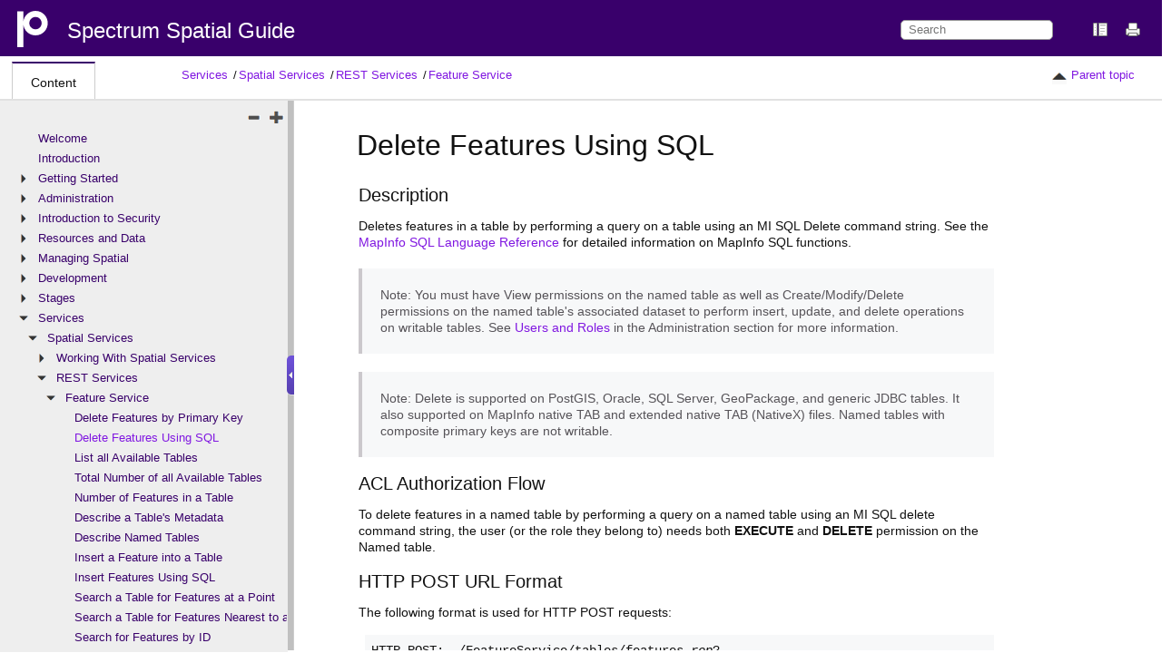

--- FILE ---
content_type: text/html
request_url: https://docs.precisely.com/docs/sftw/spectrum/20.1/en/webhelp/Spatial/Spatial/source/Development/devguide/rest/feature/methods/deletebysql.html
body_size: 2760
content:

<!DOCTYPE html
  PUBLIC "" "about:legacy-compat">
<html xmlns="http://www.w3.org/1999/xhtml" xml:lang="en-us" lang="en-us"><head><meta http-equiv="Content-Type" content="text/html; charset=UTF-8" /><meta name="description" content="Description Deletes features in a table by performing a query on a table using an MI SQL Delete command string. See the MapInfo SQL Language Reference for detailed information on MapInfo SQL ..." /><meta charset="UTF-8" /><meta name="copyright" content="(C) Copyright 2021" /><meta name="DC.rights.owner" content="(C) Copyright 2021" /><meta name="DC.Type" content="concept" /><meta name="DC.Relation" scheme="URI" content="../../../../../../../Spatial/source/Development/devguide/rest/feature.html" /><meta name="copyrightfirst" content="2007" /><meta name="DC.Format" content="XHTML" /><meta name="DC.Identifier" content="deletebysql" /><meta name="DC.Language" content="en-US" /><link rel="stylesheet" type="text/css" href="../../../../../../../oxygen-webhelp/resources/css/commonltr.css?buildId=2019101512"><!----></link><title>Delete Features Using SQL</title><!--  Generated with Oxygen version 21.1, build number 2019101512.  --><link rel="stylesheet" type="text/css" href="../../../../../../../oxygen-webhelp/resources/css/webhelp_topic.css?buildId=2019101512"><!----></link><link rel="stylesheet" type="text/css" href="../../../../../../../pbs_webhelp.css" /><script type="text/javascript"><!--
          
          var prefix = "../../../../../../../index.html";
          
          --></script><script type="text/javascript" src="../../../../../../../oxygen-webhelp/resources/js/jquery-3.4.1.min.js"><!----></script><script type="text/javascript" src="../../../../../../../oxygen-webhelp/resources/js/jquery.cookie.js"><!----></script><script type="text/javascript" src="../../../../../../../oxygen-webhelp/resources/js/jquery.highlight-3.js"><!----></script><script type="text/javascript" charset="utf-8" src="../../../../../../../oxygen-webhelp/resources/js/log.js?buildId=2019101512"><!----></script><script type="text/javascript" charset="utf-8" src="../../../../../../../oxygen-webhelp/resources/js/webhelp_topic.js?buildId=2019101512"><!----></script></head><body onload="highlightSearchTerm()" class="frmBody" id="deletebysql"><header role="banner"><table class="nav"><tbody><tr><td colspan="2"><div id="printlink"><a href="javascript:window.print();" title="Print this page"></a></div><div id="permalink"><a href="#" title="Link to this page"></a></div></td></tr><tr><td style="width:75%;"><span class="topic_breadcrumb_links"><span class="topic_breadcrumb_link"><a class="navheader_parent_path" href="../../../../../../../Spatial/source/Development/devguide/rest/feature.html" title="Feature Service">Feature Service</a></span></span></td><td><span id="topic_navigation_links" class="navheader">
<span class="navparent"><a class="link" href="../../../../../../../Spatial/source/Development/devguide/rest/feature.html" title="Feature Service"><span class="navheader_label">Parent topic</span><span class="navheader_separator">: </span><span class="navheader_linktext">Feature Service</span></a></span>  </span></td></tr></tbody></table></header><main role="main"><article role="article" aria-labelledby="ariaid-title1">
	<h1 class="title topictitle1" id="ariaid-title1">Delete Features Using SQL</h1>
	<div class="body conbody">
		<section class="section" id="deletebysql__description"><h2 class="title sectiontitle">Description</h2>
			
			<p class="p">Deletes features in a table by performing a query on a table using an MI SQL Delete
				command string. See the <a class="xref" href="../../../../../misql/misqlapiguide/functions/functions.html">MapInfo SQL
				Language Reference</a> for detailed information on MapInfo SQL functions.</p>
			<div class="note note note_note"><span class="note__title">Note:</span> You must have View permissions on the named table as well as Create/Modify/Delete
			permissions on the named table's associated dataset to perform insert, update, and
			delete operations on writable tables. See <a class="xref" href="../../../../../Security/spatial_security_roles.html" title="Spatial administrators and sub-administrators grant permissions on roles and users to access or edit individual named resources and folders in the Spectrum Spatial repository.">Users and Roles</a> in
			the Administration section for more information.</div>
			<div class="note note note_note"><span class="note__title">Note:</span> Delete is supported on PostGIS, Oracle, SQL Server, GeoPackage, and generic JDBC
				tables. It also supported on MapInfo native TAB and extended native TAB (NativeX)
				files. Named tables with composite primary
				keys are not writable.</div>
		</section>
		<section class="section" id="deletebysql__ACLAuthorizationFlow"><h2 class="title sectiontitle">ACL Authorization Flow</h2>
			
			<p class="p">To delete features in a named table by performing a query on a named table using an MI SQL delete command string, the user (or the role they belong to) needs both <span class="ph uicontrol">EXECUTE</span> and <span class="ph uicontrol">DELETE</span> permission on the Named table.</p>
		</section>
		<section class="section" id="deletebysql__posturl"><h2 class="title sectiontitle">HTTP POST URL Format</h2>
			
			<p class="p">The following format is used for HTTP POST requests:</p>
			<pre class="pre codeblock"><code>HTTP POST:  /FeatureService/tables/features.<var class="keyword varname">rep</var>?
POST Data: [delete=<var class="keyword varname">MI SQL query</var>]
POST BODY: Content-Type:application/json <var class="keyword varname">{bound parameters}</var></code></pre>
		</section>
		<section class="section" id="deletebysql__parameters"><h2 class="title sectiontitle">Parameters</h2>
			
			<p class="p">The <var class="keyword varname">{bound parameters}</var> is a POST json body (Content-Type: application/json)
				for the MI SQL delete query containing one or multiple parameters to be included.
				Null values are supported; however, a type is still required.</p>
			<div class="note note note_note"><span class="note__title">Note:</span> The json in the POST is optional; it is only required if the SQL query uses bound
				parameters.</div>
			
			<p class="p">For information on the parameter types listed below, see <a class="xref" href="../../datatypes/inputtypes.html">Request URL Data Types</a>.</p>
			<table class="table" id="deletebysql__table_i5k_zmd_lt"><caption></caption><colgroup><col style="width:27.27272727272727%" /><col style="width:13.636363636363635%" /><col style="width:13.636363636363635%" /><col style="width:45.45454545454545%" /></colgroup><thead class="thead">
						<tr>
							<th class="entry" id="deletebysql__table_i5k_zmd_lt__entry__1">Parameter</th>
							<th class="entry" id="deletebysql__table_i5k_zmd_lt__entry__2">Type</th>
							<th class="entry" id="deletebysql__table_i5k_zmd_lt__entry__3">Required</th>
							<th class="entry" id="deletebysql__table_i5k_zmd_lt__entry__4">Description</th>
						</tr>
					</thead><tbody class="tbody">
						<tr>
							<td class="entry" headers="deletebysql__table_i5k_zmd_lt__entry__1 "></td>
							<td class="entry" headers="deletebysql__table_i5k_zmd_lt__entry__2 "></td>
							<td class="entry" headers="deletebysql__table_i5k_zmd_lt__entry__3 "></td>
							<td class="entry" headers="deletebysql__table_i5k_zmd_lt__entry__4 "></td>
						</tr>
						<tr>
							<td class="entry" headers="deletebysql__table_i5k_zmd_lt__entry__1 "><var class="keyword varname">rep</var></td>
							<td class="entry" headers="deletebysql__table_i5k_zmd_lt__entry__2 ">String</td>
							<td class="entry" headers="deletebysql__table_i5k_zmd_lt__entry__3 ">yes</td>
							<td class="entry" headers="deletebysql__table_i5k_zmd_lt__entry__4 ">The representation to be returned. Supported representation is
								<span class="keyword parmname">json</span>.</td>
						</tr>
						<tr>
							<td class="entry" headers="deletebysql__table_i5k_zmd_lt__entry__1 ">delete=<var class="keyword varname">MI SQL query</var></td>
							<td class="entry" headers="deletebysql__table_i5k_zmd_lt__entry__2 ">String</td>
							<td class="entry" headers="deletebysql__table_i5k_zmd_lt__entry__3 ">yes</td>
							<td class="entry" headers="deletebysql__table_i5k_zmd_lt__entry__4 ">The delete query to perform, in MI SQL format.</td>
						</tr>

					</tbody></table>
		</section>
		<section class="section" id="deletebysql__return"><h2 class="title sectiontitle">Returns</h2>
			
			<p class="p">Returns the number of successfully deleted features in a named table in the repository.</p>
		</section>
		<section class="section" id="deletebysql__example"><h2 class="title sectiontitle">Examples</h2>
			
			<p class="p">Deletes features from MyTable using a bound parameter:</p>
<pre class="pre codeblock"><code>http://<var class="keyword varname">hostname</var>:<var class="keyword varname">port</var>/rest/Spatial/FeatureService/tables/features.json?
delete=DELETE FROM "/Samples/NamedTables/MyTable" WHERE Column1=@stringParam
{
                "parameters" : [
              {
                      "name" : "stringParam",
                      "value" : "stringVal"
              }
                ]
}</code></pre>
		</section>
	</div>
<nav role="navigation" class="related-links"></nav></article></main><footer role="contentinfo"><div class="navfooter"><!---->
<span class="navparent"><a class="link" href="../../../../../../../Spatial/source/Development/devguide/rest/feature.html" title="Feature Service"><span class="navheader_label">Parent topic</span><span class="navheader_separator">: </span><span class="navheader_linktext">Feature Service</span></a></span>  </div><div class="footer" id="webhelp_copyright_information"><script>
  (function(i,s,o,g,r,a,m){i['GoogleAnalyticsObject']=r;i[r]=i[r]||function(){
  (i[r].q=i[r].q||[]).push(arguments)},i[r].l=1*new Date();a=s.createElement(o),
  m=s.getElementsByTagName(o)[0];a.async=1;a.src=g;m.parentNode.insertBefore(a,m)
  })(window,document,'script','https://www.google-analytics.com/analytics.js','ga');

  ga('create', 'UA-77346993-5', 'auto');
  ga('send', 'pageview');

</script></div></footer></body></html>

--- FILE ---
content_type: text/html
request_url: https://docs.precisely.com/docs/sftw/spectrum/20.1/en/webhelp/Spatial/index.html
body_size: 29107
content:

<!DOCTYPE html
  SYSTEM "about:legacy-compat">
<html xml:lang="en-us" lang="en-us"><head><!--  Generated with Oxygen version 21.1, build number 2019101512.  --><title>Spectrum Spatial Guide</title><meta http-equiv="X-UA-Compatible" content="IE=edge,chrome=1"></meta><meta http-equiv="Content-Type" content="text/html; charset=utf-8"></meta><script type="text/javascript">
                var withFrames=false;
              
                var webhelpSearchRanking = true;
            </script><link rel="shortcut icon" href="favicon_16.png"><!----></link><link rel="icon" href="favicon_16.png"><!----></link><link rel="stylesheet" type="text/css" href="oxygen-webhelp/resources/css/commonltr.css?buildId=2019101512"><!----></link><link rel="stylesheet" type="text/css" href="oxygen-webhelp/resources/css/toc.css?buildId=2019101512"><!----></link><link rel="stylesheet" type="text/css" href="oxygen-webhelp/resources/skins/desktop/toc_custom.css?buildId=2019101512"><!----></link><link rel="stylesheet" type="text/css" href="oxygen-webhelp/resources/css/webhelp_topic.css?buildId=2019101512"><!----></link><link rel="stylesheet" type="text/css" href="pbs_webhelp.css" data-css-role="args.css"><!----></link><script type="text/javascript" src="oxygen-webhelp/resources/js/jquery-3.4.1.min.js"><!----></script><script type="text/javascript" src="oxygen-webhelp/resources/js/jquery.cookie.js"><!----></script><script type="text/javascript" charset="utf-8" src="oxygen-webhelp/resources/js/jquery.highlight-3.js"><!----></script><script type="text/javascript" src="oxygen-webhelp/search/nwSearchFnt.js?uniqueId=20210216085535"><!----></script><script type="text/javascript" src="oxygen-webhelp/search/searchCommon.js?buildId=2019101512"><!----></script><script type="text/javascript" src="oxygen-webhelp/search/classic/search.js?buildId=2019101512"><!----></script><script type="text/javascript" src="oxygen-webhelp/search/stemmers/en_stemmer.js?uniqueId=20210216085535"><!----></script><script type="text/javascript" charset="utf-8" src="oxygen-webhelp/resources/localization/strings.js?uniqueId=20210216085535"><!----></script><script type="text/javascript" charset="utf-8" src="oxygen-webhelp/resources/js/localization.js?buildId=2019101512"><!----></script><script src="./oxygen-webhelp/resources/js/browserDetect.js?buildId=2019101512" type="text/javascript"><!----></script><script type="text/javascript" charset="utf-8" src="oxygen-webhelp/resources/js/parseuri.js?buildId=2019101512"><!----></script><script type="text/javascript" charset="utf-8" src="oxygen-webhelp/resources/js/jquery.ba-hashchange.min.js"><!----></script><script type="text/javascript" src="oxygen-webhelp/resources/js/splitter.js?buildId=2019101512"><!----></script><script type="text/javascript" src="oxygen-webhelp/resources/js/log.js?buildId=2019101512"><!----></script><script type="text/javascript" src="oxygen-webhelp/resources/js/toc.js?buildId=2019101512"><!----></script><script type="text/javascript" src="oxygen-webhelp/resources/skins/desktop/toc_driver.js?buildId=2019101512"><!----></script></head><body onload="javascript:initializeTabsMenu();" style="overflow: hidden;"><noscript><style type="text/css">
              #searchBlock,
              #preload,
              #indexBlock,
              #tocMenu{
                  display:none
              }
              
              #tab_nav_tree,
              #contentBlock ul li ul{
                  display:block;
              }
              #contentBlock ul li span{
                  padding:0px 5px 0px 5px;
              }
              #contentMenuItem:before{
                  content:"Content";
              }</style><div style="width: 100%; vertical-align: middle; text-align: center; height: 100%;"><div style="position: absolute; top:45%; left:25%;width: 50%; "> You must enable
                  javascript in order to view this page or you can go <a href="index_frames.html">here</a> to view the webhelp. </div></div></noscript><div id="header"><div id="lHeader"><div id="productTitle"><a id="customLogo" href="&#34;https://www.precisely.com&#34;"></a><h1><span class="title">Spectrum Spatial Guide</span></h1><div class="framesLink"><div id="printlink"><a onclick="printFrame('frm')" title="Print this page"></a></div><div><a href="index_frames.html" id="oldFrames" title="With Frames"></a></div></div></div><table class="tool" cellpadding="0" cellspacing="0"><tr><td><div id="tocMenu"><div class="tab" id="content" title="Content"><span onclick="showMenu('content')" id="content.label">Content</span></div><div class="tab" id="search" title="Search Results"><span onclick="showMenu('search')" id="search.label">Search Results</span></div><div class="tab" id="index" title="Index"><span onclick="showMenu('index')" id="index.label">Index</span></div></div></td><td><div id="productToolbar"><div id="breadcrumbLinks"><!----></div><div id="navigationLinks"><!----></div></div></td></tr></table></div><div id="space"><!----></div></div><div id="splitterContainer"><div id="leftPane"><div id="bck_toc"><div id="searchBlock" style="display:none;"><div id="searchResults"><!----></div></div><div id="preload" style="display: none;">Loading, please wait ...<p><img src="oxygen-webhelp/resources/img/spinner.gif" alt="Loading"></img></p></div><div id="contentBlock"><div id="tab_nav_tree_placeholder"><div id="expnd"><a href="javascript:void(0);" onclick="collapseAll();" id="collapseAllLink" title="CollapseAll"></a><a href="javascript:void(0);" onclick="expandAll();" id="expandAllLink" title="ExpandAll"></a></div><div id="tab_nav_tree" class="visible_tab"><div id="tree"><ul><li><span class="topicref"><a href="Spatial/source/LandingPageForHelp.html" data-id="splash">Welcome</a></span></li><li><span class="topicref"><a href="Spatial/source/Overview/introduction.html" data-id="intro_sss">Introduction</a></span></li><li><span class="topicref"><a href="Spatial/source/Getting_Started/introduction/whatisli.html">Getting Started</a></span><ul><li><span class="topicref"><a href="Spatial/source/Getting_Started/introduction/whatisli.html" data-id="whatisli">Location Intelligence</a></span></li><li><span class="topicref"><a href="Spatial/source/Getting_Started/introduction/whatisspectrumspatial.html" data-id="concept_tnn_twt_ym">Spectrum Spatial</a></span><ul><li><span class="topicref"><a href="Spatial/source/Development/devguide/concepts/spectrumspatial_concepts.html" data-id="spectrumspatialconcepts">Spectrum Spatial Concepts</a></span><ul><li><span class="topicref"><a href="Spatial/source/Development/devguide/concepts/namedresources.html" data-id="namedresources">Named Resources</a></span></li><li><span class="topicref"><a href="Spatial/source/Development/devguide/concepts/repository.html" data-id="repository">Repository</a></span></li><li><span class="topicref"><a href="Spatial/source/Development/devguide/concepts/rest.html" data-id="rest">REST</a></span></li><li><span class="topicref"><a href="Spatial/source/Development/devguide/concepts/riacontrols.html" data-id="riacontrols">JavaScript API</a></span></li><li><span class="topicref"><a href="Spatial/source/Development/devguide/concepts/soap.html" data-id="soap">SOAP</a></span></li><li><span class="topicref"><a href="Spatial/source/Development/devguide/concepts/stages.html" data-id="stages">Stages</a></span></li><li><span class="topicref"><a href="Spatial/source/Development/devguide/concepts/webservices.html" data-id="webservices">Web Services</a></span></li><li><span class="topicref"><a href="Spatial/source/Development/devguide/concepts/wsdl.html" data-id="soap">WSDL</a></span></li></ul></li></ul></li><li><span class="topicref"><a href="Spatial/source/Getting_Started/introduction/whatisspectrumspatialanalyst.html" data-id="whatisspectrumspatialanalyst">Spectrum Spatial Analyst</a></span><ul><li><span class="topicref"><a href="Spatial/source/Getting_Started/introduction/analyst_overview.html" data-id="analyst_overview"><span class="keyword">Spectrum Spatial Analyst</span> Overview
            </a></span></li></ul></li><li><span class="topicref"><a href="Spatial/source/Getting_Started/modulesandstages_intro.html" data-id="concept_ddn_zwt_ym">Modules and Stages</a></span><ul><li><span class="topicref"><a href="Spatial/source/Getting_Started/lim_intro.html" data-id="concept_ddn_zwt_ym">Spectrum Spatial</a></span><ul><li><span class="topicref"><a href="Spatial/source/Development/devguide/architecture/basic_diagram.html" data-id="basic_diagram">Architecture Overview</a></span><ul><li><span class="topicref"><a href="Spatial/source/Development/devguide/architecture/extended_diagram.html" data-id="extended_diagram">Architecture: Basic and Scaled Diagrams</a></span></li></ul></li><li><span class="topicref"><a href="Spatial/source/Development/devguide/concepts/mappingconcepts.html" data-id="mappingconcepts">Mapping Concepts</a></span><ul><li><span class="topicref"><a href="Spatial/source/Development/devguide/concepts/maps.html" data-id="maps">Maps</a></span></li><li><span class="topicref"><a href="Spatial/source/Development/devguide/concepts/layers.html" data-id="layers">Layers</a></span></li><li><span class="topicref"><a href="Spatial/source/Development/devguide/concepts/tables.html" data-id="tables">Tables</a></span></li><li><span class="topicref"><a href="Spatial/source/Development/devguide/concepts/features.html" data-id="features">Features</a></span></li><li><span class="topicref"><a href="Spatial/source/Development/devguide/concepts/labelsandlegends.html" data-id="labelsandlegends">Labels and Legends</a></span></li><li><span class="topicref"><a href="Spatial/source/Development/devguide/concepts/themes.html" data-id="themes">Themes</a></span></li><li><span class="topicref"><a href="Spatial/source/Development/devguide/concepts/styles.html" data-id="styles">Styles</a></span></li><li><span class="topicref"><a href="Spatial/source/Development/devguide/concepts/coordsysandprojections.html" data-id="coordsysandprojections">Coordinate Systems and Projections</a></span></li><li><span class="topicref"><a href="Spatial/source/Development/devguide/concepts/map_tiles.html" data-id="maptiles">Map Tiles</a></span></li><li><span class="topicref"><a href="Spatial/source/Development/devguide/concepts/raster_grid.html" data-id="raster_grid">Rasters and Grids</a></span></li></ul></li><li><span class="topicref"><a href="LIM/source/Introduction/whatis.html" data-id="reftxt_productoverview_locationintelligence">Spatial Stages</a></span></li><li><span class="topicref"><a href="ERM/source/Introduction/whatis.html" data-id="whatis">Routing Stages</a></span></li></ul></li><li><span class="topicref"><a href="EnterpriseGeocoding/Introduction_EGM/source/RefTxt_ProductOverview_EnterpriseGeocoding.html" data-id="reftxt_productoverview_enterprisegeocoding">Enterprise Geocoding</a></span></li><li><span class="topicref"><a href="GeoConfidence/source/introduction/whatis.html" data-id="whatis">GeoConfidence</a></span></li></ul></li><li><span class="topicref"><a href="Spatial/source/Getting_Started/namedresources_intro.html" data-id="concept_dbc_wdj_bn">Named Resources</a></span><ul><li><span class="topicref"><a href="Spatial/source/Getting_Started/repository/namedmaps.html" data-id="namedmaps">Named Maps</a></span></li><li><span class="topicref"><a href="Spatial/source/Getting_Started/repository/namedtables.html" data-id="namedtables">Named Tables</a></span></li><li><span class="topicref"><a href="Spatial/source/Getting_Started/repository/namedlayers.html" data-id="namedlayers">Named Layers</a></span></li><li><span class="topicref"><a href="Spatial/source/Getting_Started/repository/namedtiles.html" data-id="namedtiles">Named Tiles</a></span></li><li><span class="topicref"><a href="Spatial/source/Getting_Started/repository/namedstyles.html" data-id="namedstyles">Named Styles</a></span></li><li><span class="topicref"><a href="Spatial/source/Getting_Started/repository/namedconnections.html" data-id="namedconnection">Named Connections</a></span></li><li><span class="topicref"><a href="Spatial/source/Getting_Started/repository/namedWMTSlayers.html" data-id="namedWMTSlayers">Named WMTS Layers</a></span></li><li><span class="topicref"><a href="Spatial/source/Getting_Started/repository/namedlabelsources.html" data-id="namedlabelsources">Named Label Sources</a></span></li></ul></li><li><span class="topicref"><a href="Spatial/source/Getting_Started/tools_intro.html" data-id="tools">Tools</a></span><ul><li><span class="topicref"><a href="Spatial/source/Getting_Started/tools/repoman.html" data-id="repomanoverview"><span class="keyword">Spectrum Spatial Manager</span></a></span><ul><li><span class="topicref"><a href="Spatial/source/Getting_Started/tools/launching_repoman.html" data-id="launching_repoman">Launching the <span class="keyword">Spectrum Spatial Manager</span></a></span></li></ul></li><li><span class="topicref"><a href="Spatial/source/Getting_Started/tools/manconsole.html" data-id="manconsoleoverview">Spectrum Management Console</a></span><ul><li><span class="topicref"><a href="Spatial/source/Getting_Started/tools/launching_manconsole.html" data-id="launching_manconsole">Launching the Management Console</a></span></li></ul></li><li><span class="topicref"><a href="Spatial/source/Getting_Started/introduction/enterprise_designer.html" data-id="concept_htl_4mh_bn">Enterprise Designer</a></span><ul><li><span class="topicref"><a href="InstallationGuide/source/InstallingClientTools/installing_client_tools.html" data-id="installing_client_tools">Installing the Client Tools</a></span></li><li><span class="topicref"><a href="Spatial/source/Getting_Started/tools/entdesigner.html" data-id="entdesigneroverview">Enterprise Designer Examples</a></span><ul><li><span class="topicref"><a href="Spatial/source/Getting_Started/enterprise_designer/pointinpolygon_subflow.html" data-id="pointinpolygon_subflow">Point in Polygon Subflow</a></span></li><li><span class="topicref"><a href="Spatial/source/Getting_Started/enterprise_designer/pointinpolygon_dataflow_service.html" data-id="pointinpolygon_dataflow_service">Point in Polygon Dataflow (Service)</a></span></li><li><span class="topicref"><a href="Spatial/source/Getting_Started/enterprise_designer/pointinpolygon_dataflow_job.html" data-id="pointinpolygon_dataflow_job">Point in Polygon Dataflow (Job)</a></span></li></ul></li></ul></li><li><span class="topicref"><a href="Spatial/source/Getting_Started/tools/mapinfopro.html" data-id="entdesigneroverview">MapInfo Pro</a></span></li><li><span class="topicref"><a href="Spatial/source/Getting_Started/tools/mapuploader.html" data-id="mapuploaderoverview">Map Uploader</a></span><ul><li><span class="topicref"><a href="Spatial/source/Getting_Started/tools/launching_mapuploader.html" data-id="launching_mapuploader">Launching the Map Uploader</a></span></li></ul></li><li><span class="topicref"><a href="Spatial/source/Getting_Started/tools/limrepo_mwsimport.html" data-id="limrepo_mwsimport">MapInfo Workspace (MWS) Import</a></span></li></ul></li><li><span class="topicref"><a href="Spatial/source/Getting_Started/services_intro.html" data-id="concept_oxy_tv5_ym">Services</a></span><ul><li><span class="topicref"><a href="Spatial/source/Getting_Started/mappingservice.html" data-id="concept_cfy_23m_mn">Mapping Service</a></span><ul><li><span class="topicref"><a href="Spatial/source/Development/devguide/howdoI/mapping_tasks/rendermap.html" data-id="rendermap">Render a Map</a></span></li></ul></li><li><span class="topicref"><a href="Spatial/source/Getting_Started/featureservice.html" data-id="concept_cfy_23m_mn">Feature Service</a></span><ul><li><span class="topicref"><a href="Spatial/source/Development/devguide/howdoI/feature_tasks/searchatpoint_java.html" data-id="searchatpoint_java">Search at Point - Java Example</a></span></li><li><span class="topicref"><a href="Spatial/source/Development/devguide/howdoI/feature_tasks/searchatpoint_soap.html" data-id="searchatpoint_soap">Search at Point - SOAP </a></span></li><li><span class="topicref"><a href="Spatial/source/Development/devguide/howdoI/feature_tasks/searchatpoint_rest.html" data-id="searchatpoint_rest">Search at Point - REST </a></span></li></ul></li><li><span class="topicref"><a href="Spatial/source/Getting_Started/geometryservice.html" data-id="concept_cfy_23m_mn">Geometry Service</a></span><ul><li><span class="topicref"><a href="Spatial/source/Development/devguide/howdoI/geometry_tasks/createbuffer_java.html" data-id="java_example">Create Buffer - Java Example</a></span></li><li><span class="topicref"><a href="Spatial/source/Development/devguide/howdoI/geometry_tasks/createbuffer_usingstubcode.html" data-id="task_mjw_gjj_bn">Generating Stub Code</a></span></li></ul></li><li><span class="topicref"><a href="Spatial/source/Services/map_tiling/introduction/whatis.html" data-id="whatis">Map Tiling Service</a></span></li><li><span class="topicref"><a href="Spatial/source/Getting_Started/webfeatureservice.html" data-id="concept_cfy_23m_mn">Web Feature Service (WFS)</a></span></li><li><span class="topicref"><a href="Spatial/source/Getting_Started/webmapservice.html" data-id="concept_cfy_23m_mn">Web Map Service (WMS)</a></span></li><li><span class="topicref"><a href="Spatial/source/Getting_Started/webmaptileservice.html" data-id="wmts_gs">Web Map Tile Service (WMTS)</a></span></li><li><span class="topicref"><a href="Spatial/source/Getting_Started/namedresourceservice.html" data-id="concept_cfy_23m_mn">Named Resource Service</a></span></li><li><span class="topicref"><a href="Spatial/source/Getting_Started/ERMservices_list.html" data-id="concept_cfy_23m_mn">Routing Services</a></span></li></ul></li></ul></li><li><span class="topicref"><a href="Spatial/source/Administration/Introduction/intro_AG.html">Administration</a></span><ul><li><span class="topicref"><a href="Spatial/source/Administration/Introduction/intro_AG.html">Introduction</a></span><ul><li><span class="topicref"><a href="Spatial/source/Administration/Introduction/intro_AG.html" data-id="intro_AG">What's Included in This Guide</a></span></li></ul></li><li><span class="topicref"><a href="Spatial/source/Administration/config/configuring_nav.html" data-id="configuring_nav">Configuring Your System</a></span><ul><li><span class="topicref"><a href="Spatial/source/Administration/System/change_port.html" data-id="taskId">Changing the HTTP Port Number for <span class="keyword">Spectrum Spatial</span></a></span></li><li><span class="topicref"><a href="Spatial/source/Administration/System/change_database.html" data-id="conceptId">Changing Your Repository Database Type</a></span></li><li><span class="topicref"><a href="Spatial/source/Administration/config/configuring/configuring.html" data-id="configuring">Configuring the Web Services</a></span></li><li><span class="topicref"><a href="Spatial/source/Resources/resources/datasources/data_access/geometry_precision.html" data-id="geoprecision">Controlling Geometry Node Representation</a></span></li><li><span class="topicref"><a href="Spatial/source/Administration/config/configuring/configuring_datum_transforms.html" data-id="configure_datum_transforms">Disabling Accuracy Files for Datum Transforms</a></span></li><li><span class="topicref"><a href="Spatial/source/Administration/config/configuring/configuring_request_timeout.html" data-id="configuring_request_timeout">Configuring Request Timeouts</a></span></li><li><span class="topicref"><a href="Spatial/source/Administration/config/configuring/configuring_volatile_flag.html" data-id="configure_request_timeout">Configuring the Volatile Attribute for Named Tables</a></span></li><li><span class="topicref"><a href="Spatial/source/Administration/System/linux/introduction.html" data-id="introduction">Running <span class="keyword">Spectrum Technology Platform</span> as a Linux Service
            </a></span><ul><li><span class="topicref"><a href="Spatial/source/Administration/System/linux/steps.html" data-id="steps">How to Run <span class="keyword">Spectrum Technology Platform</span> as a Linux Service
               </a></span></li><li><span class="topicref"><a href="Spatial/source/Administration/System/linux/spectrum_script.html" data-id="spectrum_script">Spectrum Script</a></span></li></ul></li><li><span class="topicref"><a href="Spatial/source/Administration/System/config_linux_mrr.html" data-id="linux_mrr_config">Configuring a Linux Machine for MRR</a></span></li><li><span class="topicref"><a href="Spatial/source/Administration/config/configuring/disabling_httpheaders.html" data-id="concept_axq_3j2_jt">Exposing Cache Control Headers for Map Display</a></span></li></ul></li><li><span class="topicref"><a href="Spatial/source/Administration/Monitoring/monitoring_nav.html" data-id="monitoring_nav">Monitoring Your System</a></span><ul><li><span class="topicref"><a href="ClientTools/Monitoring/Admin_MonitoringYourSystem/viewing_event_log.html" data-id="viewing_event_log">Viewing System Events</a></span><ul><li><span class="topicref"><a href="ClientTools/Monitoring/Admin_MonitoringYourSystem/setting_event_log_options.html" data-id="setting_event_log_options">Setting Logging Levels for Services</a></span></li></ul></li><li><span class="topicref"><a href="Spatial/source/Administration/Monitoring/spatial_logging.html" data-id="spatial_logging">Spatial Logging</a></span></li><li><span class="topicref"><a href="ClientTools/Monitoring/Admin_MonitoringYourSystem/email_notification.html" data-id="configuring_a_mail_server">Configuring a Mail Server</a></span></li><li><span class="topicref"><a href="ClientTools/Monitoring/Admin_MonitoringYourSystem/configuring_license_expiration_notification.html" data-id="aa126366">Selecting Items for Expiration Notification</a></span></li><li><span class="topicref"><a href="ClientTools/Monitoring/Admin_MonitoringYourSystem/viewing_version_information.html" data-id="viewing_version_information">Viewing Version Information</a></span></li><li><span class="topicref"><a href="ClientTools/Monitoring/Admin_MonitoringYourSystem/viewing_exporting_license_information.html" data-id="viewing_exporting_license_information">Viewing and Exporting License Information</a></span></li><li><span class="topicref"><a href="PerformanceTuning/source/MonitoringPerformance/UsingJMXPerformanceMonitor.html" data-id="MonitoringPerformance">Monitoring Performance with the Spectrum JMX Console</a></span></li><li><span class="topicref"><a href="Spatial/source/Administration/Monitoring/MonitorFileHandleCaching.html" data-id="MonitoringFileHandleStats">Monitoring File Handle Caching Statistics with the Spectrum JMX Console</a></span></li><li><span class="topicref"><a href="Spatial/source/Administration/Monitoring/MonitoringRemoteProcesses.html" data-id="memory_usage">Monitoring Memory Usage</a></span></li><li><span class="topicref"><a href="Spatial/source/Administration/Monitoring/RestartingSpatialModule_SpatialRemoteComponent.html" data-id="concept_dly_s2m_q2b">Restarting Spectrum Spatial</a></span></li><li><span class="topicref"><a href="Spatial/source/Administration/Monitoring/clearing_mrr_cache.html" data-id="clearing_mrr_cache">Clearing MRR Cache</a></span></li></ul></li><li><span class="topicref"><a href="Spatial/source/Administration/Memory/Admin_ManagingMemory.html" data-id="memory_mgmt">Performance Tuning</a></span><ul><li><span class="topicref"><a href="LIM/source/RemoteComponents/whatis.html" data-id="whatis_remotecomps">Remote Component Configuration</a></span><ul><li><span class="topicref"><a href="LIM/source/RemoteComponents/modifying_pool_size.html" data-id="modifying_pool_size">Modifying the Pool Size</a></span></li></ul></li><li><span class="topicref"><a href="Spatial/source/Administration/Memory/Tomcat_pooling.html" data-id="tomcat_pooling">Data Source Pooling Configuration</a></span></li><li><span class="topicref"><a href="Spatial/source/Administration/Memory/PGDBuilder.html" data-id="performance">Improving Performance for Distance-Based Operations</a></span></li><li><span class="topicref"><a href="Spatial/source/Administration/Memory/managing_acl_properties.html" data-id="managing_acl_properties">Managing ACL Properties</a></span></li></ul></li><li><span class="topicref"><a href="Spatial/source/Administration/load_balancing/deploymentarchitecture.html">Managing a Cluster</a></span><ul><li><span class="topicref"><a href="Spatial/source/Administration/load_balancing/deploymentarchitecture.html" data-id="Abc125">Clustered Architecture for Spatial</a></span></li><li><span class="topicref"><a href="InstallationGuide/source/InstallingCluster/UsingClientTools.html" data-id="task_pjy_z4w_xg">Using Enterprise Designer with a Cluster</a></span></li><li><span class="topicref"><a href="InstallationGuide/source/InstallingCluster/StartingCluster.html" data-id="task_tdw_3fx_gq">Starting a Cluster</a></span></li><li><span class="topicref"><a href="InstallationGuide/source/InstallingCluster/ShuttingDownCluster.html" data-id="task_p1x_cwx_nl">Stopping a Cluster</a></span></li><li><span class="topicref"><a href="InstallationGuide/source/InstallingCluster/RemovingNode.html" data-id="task_xbg_fv4_3l">Removing a Node from a Cluster</a></span></li><li><span class="topicref"><a href="Spatial/source/Administration/System/setup_common_database.html">Managing a Cluster for Spectrum Spatial</a></span><ul><li><span class="topicref"><a href="Spatial/source/Administration/System/setup_common_database.html" data-id="postgres">Setting Up a Common Repository Database</a></span></li><li><span class="topicref"><a href="Spatial/source/Administration/load_balancing/configurespectrum_introduction.html" data-id="Abc126">Configuring Your System</a></span><ul><li><span class="topicref"><a href="Spatial/source/Administration/load_balancing/addmapfileshare.html" data-id="bcd123">Configure the Map File Share</a></span><ul><li><span class="topicref"><a href="Spatial/source/Administration/load_balancing/setupmapimagefilesharelinux.html" data-id="bcd234">Creating a Map Image File Share on Linux</a></span></li><li><span class="topicref"><a href="Spatial/source/Administration/load_balancing/setupmapimagefilesharewindows.html" data-id="bcd345">Creating a Map Image File Share on Windows</a></span></li></ul></li><li><span class="topicref"><a href="Spatial/source/Administration/load_balancing/serviceconfigsforclustering.html" data-id="clusterconfig">Modifying OGC Service Configurations for Clustering</a></span></li><li><span class="topicref"><a href="Spatial/source/Administration/load_balancing/configureportsformultipleinstances.html" data-id="bcd567">Configuring Ports for Multiple Spectrum Instances</a></span></li><li><span class="topicref"><a href="Spatial/source/Administration/load_balancing/sharedspectrumlocaldata.html" data-id="abc128">Shared Spectrum Local Data</a></span></li></ul></li></ul></li></ul></li><li><span class="topicref"><a href="AdministrationGuide/source/AdministrationUtility/GettingStarted.html">Using the Administration Utility</a></span><ul><li><span class="topicref"><a href="AdministrationGuide/source/AdministrationUtility/GettingStarted.html" data-id="task_op2_pnq_xm">Getting Started with the Administration Utility</a></span></li><li><span class="topicref"><a href="AdministrationGuide/source/AdministrationUtility/RunningScript.html" data-id="task_gnt_ft1_bn">Using a Script with the Administration Utility</a></span></li><li><span class="topicref"><a href="AdministrationGuide/source/AdministrationUtility/limrepo_export.html">Spectrum Spatial</a></span><ul><li><span class="topicref"><a href="AdministrationGuide/source/AdministrationUtility/limrepo_export.html" data-id="reference_limrepoExport">limrepo export </a></span></li><li><span class="topicref"><a href="AdministrationGuide/source/AdministrationUtility/limrepo_import.html" data-id="reference_limrepoImport">limrepo import</a></span></li><li><span class="topicref"><a href="AdministrationGuide/source/AdministrationUtility/limrepo_mwsimport.html" data-id="reference_mwsimport">limrepo mwsimport</a></span></li></ul></li><li><span class="topicref"><a href="AdministrationGuide/source/AdministrationUtility/ermdb_list.html">Routing</a></span><ul><li><span class="topicref"><a href="AdministrationGuide/source/AdministrationUtility/ermdb_list.html" data-id="ermdblist">ermdb list</a></span></li><li><span class="topicref"><a href="AdministrationGuide/source/AdministrationUtility/ermdb_get.html" data-id="ermdbget">ermdb get</a></span></li><li><span class="topicref"><a href="AdministrationGuide/source/AdministrationUtility/ermdb_add.html" data-id="ermdb_add">ermdb add</a></span></li><li><span class="topicref"><a href="AdministrationGuide/source/AdministrationUtility/ermdb_delete.html" data-id="ermdbdelete">ermdb delete</a></span></li><li><span class="topicref"><a href="AdministrationGuide/source/AdministrationUtility/ermdb_modify.html" data-id="ermdbmodify">ermdb modify</a></span></li><li><span class="topicref"><a href="AdministrationGuide/source/AdministrationUtility/ermdb_import.html" data-id="ermdbimport">ermdb import</a></span></li><li><span class="topicref"><a href="AdministrationGuide/source/AdministrationUtility/ermdb_export.html" data-id="ermdbexport">ermdb export</a></span></li><li><span class="topicref"><a href="AdministrationGuide/source/AdministrationUtility/erm_getpointdata.html" data-id="ermgetpointdata">erm getpointdata</a></span></li><li><span class="topicref"><a href="AdministrationGuide/source/AdministrationUtility/erm_getsegmentdata.html" data-id="ermgetsegmentdata">erm getsegmentdata</a></span></li><li><span class="topicref"><a href="AdministrationGuide/source/AdministrationUtility/erm_createpointupdate.html" data-id="ermcreatepointupdate">erm createpointupdate</a></span></li><li><span class="topicref"><a href="AdministrationGuide/source/AdministrationUtility/erm_resetpointupdate.html" data-id="ermresetpointupdate">erm resetpointupdate</a></span></li><li><span class="topicref"><a href="AdministrationGuide/source/AdministrationUtility/erm_createsegmentupdate.html" data-id="ermcreatesegmentupdate">erm createsegmentupdate</a></span></li><li><span class="topicref"><a href="AdministrationGuide/source/AdministrationUtility/erm_resetsegmentupdate.html" data-id="ermresetsegmentupdate">erm resetsegmentupdate</a></span></li><li><span class="topicref"><a href="AdministrationGuide/source/AdministrationUtility/erm_getsegmentupdates.html" data-id="ermgetsegmentupdates">erm getsegmentupdates</a></span></li><li><span class="topicref"><a href="AdministrationGuide/source/AdministrationUtility/erm_createroadtypeupdate.html" data-id="ermcreateroadtypeupdate">erm createroadtypeupdate</a></span></li><li><span class="topicref"><a href="AdministrationGuide/source/AdministrationUtility/erm_resetroadtypeupdate.html" data-id="ermresetroadtypeupdate">erm resetroadtypeupdate</a></span></li><li><span class="topicref"><a href="AdministrationGuide/source/AdministrationUtility/erm_getroadtypeupdates.html" data-id="ermgetroadtypeupdates">erm getroadtypeupdates</a></span></li><li><span class="topicref"><a href="AdministrationGuide/source/AdministrationUtility/erm_getallupdates.html" data-id="ermgetallupdates">erm getallupdates</a></span></li><li><span class="topicref"><a href="AdministrationGuide/source/AdministrationUtility/erm_resetallupdates.html" data-id="ermresetallupdates">erm resetallupdates</a></span></li></ul></li></ul></li><li><span class="topicref"><a href="ERM/source/Administration/default_options.html">Routing</a></span><ul><li><span class="topicref"><a href="ERM/source/Administration/default_options.html" data-id="default_options">Specifying Default Service/Stage Options</a></span></li><li><span class="topicref"><a href="ERM/source/Administration/previewing.html" data-id="previewing">Previewing a Service/Stage</a></span></li><li><span class="topicref"><a href="ERM/source/Administration/gettingroutedata.html" data-id="gettingroutedata">Getting Route Data using Management Console</a></span></li></ul></li><li><span class="topicref"><a href="Spatial/source/Administration/Troubleshooting/trouble_nav.html" data-id="trouble_nav">Troubleshooting Your System</a></span><ul><li><span class="topicref"><a href="Spatial/source/Administration/Troubleshooting/RebuildRepoIndex.html" data-id="task_zgf_m1q_2j">Rebuilding a Corrupt Repository Index</a></span></li><li><span class="topicref"><a href="Spatial/source/Administration/Troubleshooting/nonresponsive_server.html" data-id="reference_ovd_33x_jk">Inspecting a Non-Responsive Server</a></span></li><li><span class="topicref"><a href="Spatial/source/Administration/Memory/Increasing_Heap_Spatial.html" data-id="increase_heap">Increasing Heap Memory for the Spatial Remote Component</a></span></li></ul></li></ul></li><li><span class="topicref"><a href="Spatial/source/Security/security_nav.html">Introduction to Security</a></span><ul><li><span class="topicref"><a href="Spatial/source/Security/security_nav.html" data-id="security_nav">Managing Security</a></span></li><li><span class="topicref"><a href="Spatial/source/Security/security_platform.html" data-id="PlatformSecurity">Security for the Technology Platform</a></span><ul><li><span class="topicref"><a href="Spatial/source/Security/security_model_spatial.html" data-id="security_model_spatial">Security Model Overview</a></span></li><li><span class="topicref"><a href="ClientTools/ManagingUserAccounts/Admin_ManagingUserAccounts.html" data-id="admin_managinguseraccounts">Users</a></span><ul><li><span class="topicref"><a href="ClientTools/ManagingUserAccounts/user_adding.html" data-id="user_adding">Adding a User through Spectrum Management Console</a></span></li><li><span class="topicref"><a href="ClientTools/ManagingUserAccounts/user_modifying.html" data-id="user_modifying">Changing a Password</a></span></li><li><span class="topicref"><a href="ClientTools/ManagingUserAccounts/SettingMinimumPasswordLength.html" data-id="task_hnd_r5k_2r">Setting a Minimum Password Length</a></span></li><li><span class="topicref"><a href="AdministrationGuide/source/WebUI/ChangingEmail.html" data-id="task_cv1_ghj_wq">Changing Your Email Address</a></span></li><li><span class="topicref"><a href="ClientTools/ManagingUserAccounts/DisablingUserAccount.html" data-id="DisablingUserAccount">Disabling a User Account</a></span></li><li><span class="topicref"><a href="ClientTools/ManagingUserAccounts/user_deleting.html" data-id="user_deleting">Deleting a User through Spectrum Management Console</a></span></li><li><span class="topicref"><a href="ClientTools/ManagingUserAccounts/AccountLocking.html" data-id="concept_xsm_vkh_tt">Locking User Accounts</a></span><ul><li><span class="topicref"><a href="ClientTools/ManagingUserAccounts/UnlockingAdminAccount.html" data-id="UnlockingAdminAccount">Unlocking the admin Account</a></span></li></ul></li><li><span class="topicref"><a href="ClientTools/ManagingUserAccounts/AutomaticLogout.html" data-id="AutomaticLogout">Logging Out Inactive Sessions</a></span></li></ul></li><li><span class="topicref"><a href="ClientTools/ManagingUserAccounts/Roles.html" data-id="roles">Roles</a></span><ul><li><span class="topicref"><a href="ClientTools/ManagingUserAccounts/CreatingModifyingRoles.html" data-id="creatingmodifyingroles">Creating a Role in Spectrum Management Console</a></span></li><li><span class="topicref"><a href="ClientTools/ManagingUserAccounts/DeletingRole.html" data-id="task_wd5_h3v_1r">Deleting a Role in Spectrum Management Console</a></span></li><li><span class="topicref"><a href="ClientTools/ManagingUserAccounts/enabling_user_permissions.html" data-id="enabling_user_permissions">Disabling Role-Based Security</a></span></li><li><span class="topicref"><a href="ClientTools/ManagingUserAccounts/SecuredEntityTypes-Platform.html" data-id="Entities">Secured Entity Types - Platform</a></span></li></ul></li><li><span class="topicref"><a href="ClientTools/Tools/LimitingFileBrowsingOnServer.html" data-id="LimitingFileBrowsing">Limiting Server Directory Access</a></span></li><li><span class="topicref"><a href="ClientTools/IntroToClients/ConfiguringSSL.html" data-id="ConfiguringSSL">Configuring HTTPS Communication</a></span></li><li><span class="topicref"><a href="WebServicesGuide/source/Tokens.html" data-id="Tokens">Web Service Authentication</a></span><ul><li><span class="topicref"><a href="WebServicesGuide/source/DisablingBasicAuthentication.html" data-id="DisablingBasicAuthentication">Disabling Basic Authentication for Web Services</a></span></li><li><span class="topicref"><a href="Spatial/source/Administration/config/repository/turnoffsecurity.html" data-id="turnoffsecurity">Disabling Authentication for Web Services</a></span></li><li><span class="topicref"><a href="WebServicesGuide/source/EnablingCORS.html" data-id="EnablingCORS">Enabling CORS</a></span></li><li><span class="topicref"><a href="WebServicesGuide/source/DisablingHostCheckInTokens.html" data-id="DisablingHostCheckInTokens">Disabling Host Checks in Token Authentication</a></span></li></ul></li><li><span class="topicref"><a href="AdministrationGuide/source/UsingLDAP/UsingLDAP.html" data-id="task_hnq_xjj_ll">Using LDAP or Active Directory for Authentication</a></span><ul><li><span class="topicref"><a href="AdministrationGuide/source/UsingLDAP/MappingAttrValueToRole.html" data-id="MappingAttrValueToRole">Mapping LDAP Attribute Values to Roles</a></span></li><li><span class="topicref"><a href="AdministrationGuide/source/UsingLDAP/UsingSSLWithLDAP.html" data-id="UsingSSLWithLDAP">Enabling SSL Communication with LDAP</a></span></li><li><span class="topicref"><a href="AdministrationGuide/source/UsingLDAP/DisablingSSL.html" data-id="DisablingSSL">Disabling SSL Communication with LDAP</a></span></li></ul></li></ul></li><li><span class="topicref"><a href="Spatial/source/Security/security_spatial.html" data-id="security_spatial">Security for Spatial</a></span><ul><li><span class="topicref"><a href="Spatial/source/Security/spatial_security_roles.html" data-id="spatial_security_roles">Users and Roles</a></span></li><li><span class="topicref"><a href="Spatial/source/Security/security_casesensitive_names.html" data-id="security_casesensitive_names">Managing Case Sensitivity for Usernames</a></span></li><li><span class="topicref"><a href="Spatial/source/Security/acl/acl_understanding.html" data-id="understanding_acl">Understanding Access Control List (ACL)</a></span><ul><li><span class="topicref"><a href="Spatial/source/Security/acl/acl_and_repository.html" data-id="acl_and_repository">ACL and Repository</a></span></li><li><span class="topicref"><a href="Spatial/source/Security/acl/acl_accessing_services_and_applications.html" data-id="acl_and_accessing_services_and_applications">ACL and Accessing Services and Applications</a></span></li><li><span class="topicref"><a href="Spatial/source/Security/acl/acl_management.html" data-id="understanding_acl_ACLManagement">ACL Management</a></span></li><li><span class="topicref"><a href="Spatial/source/Security/acl/acl_cli.html" data-id="understnading_cli_acl">Working with the Command Line Interface (CLI)</a></span></li></ul></li><li><span class="topicref"><a href="Spatial/source/Security/security_designer_role.html" data-id="security_designer_role">Creating a Spatial Dataflow Designer</a></span></li><li><span class="topicref"><a href="Spatial/source/Administration/config/repository/LimitingWebdav.html" data-id="limitingwebdav">Limiting WebDAV Access to the Repository</a></span></li><li><span class="topicref"><a href="Spatial/source/Administration/config/repository/Webdav_HTTPS.html" data-id="ssl_webdav">Using WebDAV with HTTPS</a></span></li></ul></li><li><span class="topicref"><a href="Spatial/source/Security/analyst/security_analyst.html" data-id="security_analyst">Security for Spatial Analyst</a></span><ul><li><span class="topicref"><a href="Spatial/source/Security/analyst/analyst_user_roles.html" data-id="analyst_user_roles">Users and Roles for <span class="keyword">Spectrum Spatial Analyst</span></a></span><ul><li><span class="topicref"><a href="Spatial/source/Security/analyst/analyst_permission_namedmap.html" data-id="analyst_permission_namedmap">Permissions for Named Map Projects</a></span></li><li><span class="topicref"><a href="Spatial/source/Security/analyst/analyst_guest_access.html" data-id="analyst_guest_access">Guest Access</a></span></li></ul></li><li><span class="topicref"><a href="Spatial/source/Security/analyst/analyst_adding_guest_access.html" data-id="analyst_adding_guest_access">Adding Guest Access</a></span><ul><li><span class="topicref"><a href="Spatial/source/Security/analyst/analyst_create_guest_role.html" data-id="analyst_create_guest_role">Creating an Analyst Guest Role</a></span></li><li><span class="topicref"><a href="Spatial/source/Security/analyst/analyst_create_guest_user.html" data-id="analyst_create_guest_user">Creating an Analyst Guest User</a></span></li><li><span class="topicref"><a href="Spatial/source/Security/analyst/analyst_enable_guest.html" data-id="analyst_enable_guest">Enabling Guest Access in <span class="keyword">Spectrum Spatial Analyst</span></a></span></li></ul></li></ul></li></ul></li><li><span class="topicref"><a href="Spatial/source/Development/devguide/resources/introduction.html">Resources and Data</a></span><ul><li><span class="topicref"><a href="Spatial/source/Development/devguide/resources/introduction.html" data-id="introduction">Working With Data and Named Resources</a></span><ul><li><span class="topicref"><a href="Spatial/source/Resources/resources/introduction/about.html" data-id="about">Named Resources</a></span></li><li><span class="topicref"><a href="Spatial/source/Resources/resources/introduction/metadata_resources.html" data-id="metadata_resources">Metadata Resources</a></span></li><li><span class="topicref"><a href="Spatial/source/Getting_Started/repository/repository_conref.html" data-id="repository_conref">Managing the Spectrum Spatial Repository</a></span><ul><li><span class="topicref"><a href="Spatial/source/Getting_Started/repository/purpose.html" data-id="purpose">About the Repository</a></span></li><li><span class="topicref"><a href="Spatial/source/Getting_Started/repository/contents.html" data-id="contents">Repository Contents</a></span></li><li><span class="topicref"><a href="Spatial/source/Getting_Started/repository/managing.html" data-id="managing">Managing the Repository</a></span><ul><li><span class="topicref"><a href="Spatial/source/Getting_Started/repository/managingresources.html" data-id="managingresources">Managing Named Resources</a></span></li><li><span class="topicref"><a href="Spatial/source/Getting_Started/repository/managingusers.html" data-id="managingusers">Managing Users</a></span></li><li><span class="topicref"><a href="Spatial/source/Administration/config/repository/manage_repository_cache.html" data-id="managerepocache">Managing the Repository Cache</a></span><ul><li><span class="topicref"><a href="Spatial/source/Administration/config/repository/manage_repository_cache_properties.html" data-id="modify_cache_properties">Modifying Cache Properties</a></span></li><li><span class="topicref"><a href="Spatial/source/Administration/config/repository/manage_repository_cache_console.html" data-id="managerepocache">Managing Repository Cache in the Spectrum JMX Console</a></span></li></ul></li></ul></li></ul></li><li><span class="topicref"><a href="Spatial/source/Administration/config/repository/uploading.html" data-id="uploading">Uploading and Accessing Resources using Third Party Tools</a></span><ul><li><span class="topicref"><a href="Spatial/source/Administration/config/repository/webfolder.html" data-id="webfolder">Using WebFolders to Access <span class="keyword">Spectrum Spatial</span> Repository Resources
               </a></span></li></ul></li></ul></li><li><span class="topicref"><a href="Spatial/source/Resources/resources/introduction/namedtypes.html" data-id="namedtypes">Types of Named Resources</a></span><ul><li><span class="topicref"><a href="Spatial/source/Resources/resources/tables/tables.html" data-id="tables">Named Tables</a></span><ul><li><span class="topicref"><a href="Spatial/source/Resources/resources/tables/tabfile.html" data-id="tabfile">MapInfo TAB File</a></span></li><li><span class="topicref"><a href="Spatial/source/Resources/resources/tables/shapefile.html" data-id="shapefile">Shapefile</a></span></li><li><span class="topicref"><a href="Spatial/source/Resources/resources/tables/geopackage.html" data-id="shapefile">GeoPackage Table</a></span></li><li><span class="topicref"><a href="Spatial/source/Resources/resources/tables/oracletable.html" data-id="oracletable">Oracle Database Table</a></span></li><li><span class="topicref"><a href="Spatial/source/Resources/resources/tables/sqltable.html" data-id="sqltable">SQL Server Database Table</a></span></li><li><span class="topicref"><a href="Spatial/source/Resources/resources/tables/postgistable.html" data-id="postgistable">PostgreSQL/PostGIS Database Table</a></span></li><li><span class="topicref"><a href="Spatial/source/Resources/resources/tables/query_table.html" data-id="reference_yzl_lbk_bfb">Database Query Table</a></span></li><li><span class="topicref"><a href="Spatial/source/Resources/resources/tables/viewtable.html" data-id="viewtable">View Table</a></span></li><li><span class="topicref"><a href="Spatial/source/Resources/resources/tables/xytable.html" data-id="xytable">Generic JDBC X/Y Database Table</a></span></li><li><span class="topicref"><a href="Spatial/source/Resources/resources/tables/alternatestyletable.html" data-id="alternatestyletable">Alternate Style Database Table</a></span></li><li><span class="topicref"><a href="Spatial/source/Resources/resources/tables/primary_key_attribute.html" data-id="primary_key_attribute">Primary Key Attribute</a></span></li></ul></li><li><span class="topicref"><a href="Spatial/source/Resources/resources/layers/layers.html" data-id="layers">Named Layers</a></span><ul><li><span class="topicref"><a href="Spatial/source/Resources/resources/layers/basiclayer.html" data-id="basiclayer">Named Layer</a></span></li><li><span class="topicref"><a href="Spatial/source/Resources/resources/layers/namedgrouplayer.html" data-id="grouplayer">Named Group Layer</a></span></li><li><span class="topicref"><a href="Spatial/source/Resources/resources/layers/layerwithstyle.html" data-id="layerwithstyle">Layer With Style</a></span></li><li><span class="topicref"><a href="Spatial/source/Resources/resources/layers/layerwithtable.html" data-id="layerwithtable">Layer With Table</a></span></li><li><span class="topicref"><a href="Spatial/source/Resources/resources/layers/layerwiththeme.html" data-id="layerwiththeme">Layer With Range Theme</a></span></li><li><span class="topicref"><a href="Spatial/source/Resources/resources/layers/layerwithgradsymbol.html" data-id="layerwithgradsymbol">Layer With Graduated Symbol Theme</a></span></li></ul></li><li><span class="topicref"><a href="Spatial/source/Resources/resources/maps/maps.html" data-id="maps">Named Maps</a></span><ul><li><span class="topicref"><a href="Spatial/source/Resources/resources/maps/map.html" data-id="map">Map</a></span></li><li><span class="topicref"><a href="Spatial/source/Resources/resources/maps/mapwithlayer.html" data-id="mapwithlayer">Map With Layer</a></span></li><li><span class="topicref"><a href="Spatial/source/Resources/resources/maps/mapwithpielayer.html" data-id="mapwithpielayer">Map With Pie Layer</a></span></li><li><span class="topicref"><a href="Spatial/source/Resources/resources/maps/mapwithdotdensity.html" data-id="mapwithdotdensity">Map With Dot Density Layer</a></span><ul><li><span class="topicref"><a href="Spatial/source/Development/devguide/concepts/themes/dotdensity.html" data-id="dotdensity">Dot Density Theme</a></span></li></ul></li></ul></li><li><span class="topicref"><a href="Spatial/source/Resources/resources/tiles/tiles.html" data-id="tiles">Named Tiles</a></span><ul><li><span class="topicref"><a href="Spatial/source/Resources/resources/tiles/maptiles.html" data-id="maptiles">Map Tile</a></span></li></ul></li><li><span class="topicref"><a href="Spatial/source/Resources/resources/styles/styles.html" data-id="styles">Named Styles</a></span></li><li><span class="topicref"><a href="Spatial/source/Resources/resources/connections/connections.html" data-id="connections">Named Connections</a></span><ul><li><span class="topicref"><a href="Spatial/source/Resources/resources/connections/tabfile.html" data-id="tabfile">File-Based Named Connection Example</a></span></li><li><span class="topicref"><a href="Spatial/source/Resources/resources/connections/oracletable.html" data-id="oracletable">Oracle Named Connection Example</a></span></li><li><span class="topicref"><a href="Spatial/source/Resources/resources/connections/sqlservertable.html" data-id="sqlservertable">MS SQL Server Named Connection Example</a></span></li><li><span class="topicref"><a href="Spatial/source/Resources/resources/connections/genericjdbctable.html" data-id="genericjdbctable">Generic JDBC Named Connection Example</a></span></li><li><span class="topicref"><a href="Spatial/source/Resources/resources/connections/postgistable.html" data-id="postgistable">PostgreSQL/PostGIS Named Connection Example</a></span></li><li><span class="topicref"><a href="Spatial/source/Resources/resources/connections/xdp.html" data-id="XDP">Extensible Data Provider Named Connection Example</a></span></li></ul></li><li><span class="topicref"><a href="Spatial/source/Resources/resources/WMTS_layers/NamedWMTSlayers.html" data-id="WMTSlayers">Named WMTS Layers</a></span><ul><li><span class="topicref"><a href="Spatial/source/Resources/resources/WMTS_layers/WMTSlayer.html" data-id="WMTSlayer">WMTS Layer</a></span></li></ul></li><li><span class="topicref"><a href="Spatial/source/Resources/resources/labelsources/labelsources.html" data-id="labelsources">Named Label Sources</a></span><ul><li><span class="topicref"><a href="Spatial/source/Resources/resources/labelsources/labelsource_def.html" data-id="labelsource">Named Label Source</a></span></li><li><span class="topicref"><a href="Spatial/source/Resources/resources/labelsources/labelsource_range_theme.html" data-id="labelsource_theme">Named Label Source With a Range Theme</a></span></li></ul></li><li><span class="topicref"><a href="Spatial/source/Resources/resources/namedprojects/introduction.html" data-id="introduction">Named Projects</a></span></li></ul></li><li><span class="topicref"><a href="Spatial/source/Resources/resources/datasources/data_access/data_access_intro.html" data-id="tables">Data Access</a></span><ul><li><span class="topicref"><a href="Spatial/source/Resources/resources/datasources/data_sources_supported.html" data-id="tables">Supported Data Sources</a></span><ul><li><span class="topicref"><a href="Spatial/source/Resources/resources/datasources/tab_datasource.html" data-id="tab">MapInfo TAB</a></span><ul><li><span class="topicref"><a href="Spatial/source/Resources/resources/datasources/native_tab_datasource.html" data-id="native_tab_datasource">MapInfo Native TAB</a></span></li><li><span class="topicref"><a href="Spatial/source/Resources/resources/datasources/Geopackage_TAB_datasource.html" data-id="geopackage_TAB">GeoPackage TAB</a></span></li><li><span class="topicref"><a href="Spatial/source/Resources/resources/datasources/raster_grid_TAB_datasource.html" data-id="raster_grid_TAB">Raster/Grid TAB</a></span></li><li><span class="topicref"><a href="Spatial/source/Resources/resources/datasources/DBF_TAB_datasource.html" data-id="linked_tab">dBASE DBF TAB</a></span></li><li><span class="topicref"><a href="Spatial/source/Resources/resources/datasources/linked_TAB_datasource.html" data-id="linked_tab">Linked TAB</a></span></li><li><span class="topicref"><a href="Spatial/source/Resources/resources/datasources/seamless_datasource.html" data-id="seamless">Seamless TAB</a></span></li></ul></li><li><span class="topicref"><a href="Spatial/source/Resources/resources/datasources/shape_datasource.html" data-id="shape">Shapefile</a></span></li><li><span class="topicref"><a href="Spatial/source/Resources/resources/datasources/generic_jdbc_datasource.html" data-id="genericjdbc">JDBC</a></span></li><li><span class="topicref"><a href="Spatial/source/Resources/resources/datasources/sqlserver_datasource.html" data-id="sqlserver">MS SQL Server</a></span></li><li><span class="topicref"><a href="Spatial/source/Resources/resources/datasources/postgis_datasource.html" data-id="postgis">PostGreSQL/PostGIS</a></span></li><li><span class="topicref"><a href="Spatial/source/Resources/resources/datasources/oracle_datasource.html" data-id="oracle">Oracle</a></span></li><li><span class="topicref"><a href="Spatial/source/Resources/resources/datasources/geopackage_datasource.html" data-id="geopackage">GeoPackage</a></span></li><li><span class="topicref"><a href="Spatial/source/Resources/resources/datasources/view_datasource.html" data-id="view">View</a></span></li><li><span class="topicref"><a href="Spatial/source/Resources/resources/datasources/geodatabase_datasource.html" data-id="geodatabase">File Geodatabase</a></span></li></ul></li><li><span class="topicref"><a href="Spatial/source/Resources/resources/datasources/data_access/volatility.html" data-id="volatility">Data Source Volatility</a></span></li><li><span class="topicref"><a href="Spatial/source/Resources/resources/datasources/data_access/xytables.html" data-id="xytables">Support for XY Tables</a></span></li><li><span class="topicref"><a href="Spatial/source/Resources/resources/datasources/data_access/row_security_overview.html#row_security_overview" data-id="row_security_overview">Applying Row Security for a Database</a></span></li></ul></li><li><span class="topicref"><a href="Spatial/source/Resources/resources/datasources/data_access/geoindexed.html" data-id="geoindexed">Support for Spatial Aggregation</a></span><ul><li><span class="topicref"><a href="Spatial/source/Administration/Memory/adding_geohash.html" data-id="adding_geohash">Adding a Geohash Index to a Table</a></span></li></ul></li><li><span class="topicref"><a href="Spatial/source/Resources/streetpro/introduction/chapter.html" data-id="chapter">Using StreetPro in Spectrum Spatial</a></span><ul><li><span class="topicref"><a href="Spatial/source/Resources/streetpro/introduction/introduction.html" data-id="introduction">Introduction</a></span></li><li><span class="topicref"><a href="Spatial/source/Resources/streetpro/options/install_options.html" data-id="options">Installation Options</a></span></li><li><span class="topicref"><a href="Spatial/source/Resources/streetpro/options/installing_MC.html" data-id="uploading">Uploading StreetPro Data</a></span></li><li><span class="topicref"><a href="Spatial/source/Resources/streetpro/tiling/creating_tile.html" data-id="taskId">Creating a StreetPro Named Tile</a></span></li></ul></li><li><span class="topicref"><a href="ERM/source/RoutingDatabaseResources/routingdatabaseresources.html">Routing Data</a></span><ul><li><span class="topicref"><a href="ERM/source/RoutingDatabaseResources/routingdatabaseresources.html">Routing Data</a></span><ul><li><span class="topicref"><a href="ERM/source/RoutingDatabaseResources/routingdatabaseresources.html" data-id="routingdatabaseresources">Routing Database Resources</a></span><ul><li><span class="topicref"><a href="ERM/source/RoutingDatabaseResources/adding_routing.html" data-id="adding_routing">Creating a Routing Database Resource</a></span><ul><li><span class="topicref"><a href="ERM/source/RoutingDatabaseResources/adding_routing-CLI_commands_for_adding_SPD_files.html" data-id="adding_routing-CLI_commands_for_adding_SPD_files">Adding Routing Data to Spectrum</a></span></li></ul></li><li><span class="topicref"><a href="ERM/source/RoutingDatabaseResources/modifying_routing.html" data-id="modifying_routing">Modifying a Routing Database Resource</a></span></li><li><span class="topicref"><a href="ClientTools/ConfiguringDbResources/deleting_dbresource.html" data-id="deleting_dbresource">Deleting a Spectrum Database</a></span></li><li><span class="topicref"><a href="PerformanceTuning/source/DbPoolSizeAndRuntimeInstances.html" data-id="concept_nqp_lxk_wz">Database Pool Size and Runtime Instances</a></span></li></ul></li><li><span class="topicref"><a href="ERM/source/GetRouteData/Component_GetRouteData.html" data-id="component_getroutedata">Get<span class="ph">  </span>Route<span class="ph">  </span>Data
               </a></span><ul><li><span class="topicref"><a href="ERM/source/GetRouteData/GetRouteData_Options.html" data-id="getroutedata_options">Options</a></span></li></ul></li><li><span class="topicref"><a href="ERM/source/PersistentUpdate/Component_PersistentUpdate.html" data-id="component_persistentupdate">Persistent<span class="ph">  </span>Update
               </a></span><ul><li><span class="topicref"><a href="ERM/source/PersistentUpdate/PersistentUpdate_Options_Point.html" data-id="persistentupdate_pointoptions">Point Options</a></span></li><li><span class="topicref"><a href="ERM/source/PersistentUpdate/PersistentUpdate_Options_Segment.html" data-id="persistentupdate_segmentoptions">Segment Options</a></span></li><li><span class="topicref"><a href="ERM/source/PersistentUpdate/PersistentUpdate_Options_Roadtype.html" data-id="persistentupdate_roadtypeoptions">Road-type Options</a></span></li><li><span class="topicref"><a href="ERM/source/PersistentUpdate/PersistentUpdate_Options_Reset.html" data-id="persistentupdate_resetoptions">Reset Options</a></span></li></ul></li></ul></li></ul></li><li><span class="topicref"><a href="Spatial/source/Resources/resources/datasources/data_access/navtitle_delegation.html" data-id="navtitle_delegation">Delegation to Data Source Providers</a></span><ul><li><span class="topicref"><a href="Spatial/source/Resources/resources/datasources/data_access/delegation.html" data-id="query_optimization">Query Delegation to Data Source Providers</a></span></li><li><span class="topicref"><a href="Spatial/source/Resources/resources/datasources/data_access/order_of_operatons_and_delegation.html" data-id="query_explained">SQL Query Order of Operations and Delegation</a></span></li><li><span class="topicref"><a href="Spatial/source/Resources/resources/datasources/data_access/filters/rules_whereclause_delegation.html" data-id="rules_whereclause_delegation">Delegation Rules: WHERE Clause</a></span><ul><li><span class="topicref"><a href="Spatial/source/Resources/resources/datasources/data_access/filters/examples_operators.html" data-id="examples_operators">WHERE Clause Examples for Delegation</a></span><ul><li><span class="topicref"><a href="Spatial/source/Resources/resources/datasources/data_access/filters/attribute_filters.html" data-id="attrbitue_filters">Attribute Comparison Operators</a></span></li><li><span class="topicref"><a href="Spatial/source/Resources/resources/datasources/data_access/filters/between_filter.html" data-id="between_filters">Between Operator</a></span></li><li><span class="topicref"><a href="Spatial/source/Resources/resources/datasources/data_access/filters/centroidwithin_operator.html" data-id="centroidwithin_operator">CentroidWithin Operator</a></span></li><li><span class="topicref"><a href="Spatial/source/Resources/resources/datasources/data_access/filters/containcentroid_operator.html" data-id="containscentroid_operator">ContainsCentroid Operator</a></span></li><li><span class="topicref"><a href="Spatial/source/Resources/resources/datasources/data_access/filters/contains_operator.html" data-id="contains_operator">Contains Operator</a></span></li><li><span class="topicref"><a href="Spatial/source/Resources/resources/datasources/data_access/filters/within_operator.html" data-id="within_operator">Within Operator</a></span></li><li><span class="topicref"><a href="Spatial/source/Resources/resources/datasources/data_access/filters/envelopesintersect_operator.html" data-id="envelopesintersect_operator">EnvelopesIntersect Operator</a></span></li><li><span class="topicref"><a href="Spatial/source/Resources/resources/datasources/data_access/filters/inlist_operator.html" data-id="inlist_operator">In (List) Operator</a></span></li><li><span class="topicref"><a href="Spatial/source/Resources/resources/datasources/data_access/filters/intersects_operator.html" data-id="intersects_operator">Intersects Operator</a></span></li><li><span class="topicref"><a href="Spatial/source/Resources/resources/datasources/data_access/filters/like_operator.html" data-id="like_operator">Like Operator</a></span></li><li><span class="topicref"><a href="Spatial/source/Resources/resources/datasources/data_access/filters/AND_operator.html" data-id="AND_operator">AND Operator Examples</a></span><ul><li><span class="topicref"><a href="Spatial/source/Resources/resources/datasources/data_access/filters/scoring_AND_delegation.html" data-id="scoring_and_delegation">How AND Operations are Scored</a></span></li></ul></li><li><span class="topicref"><a href="Spatial/source/Resources/resources/datasources/data_access/filters/OR_NOT_examples.html" data-id="or_not_examples">OR and NOT Operator Examples</a></span></li></ul></li></ul></li><li><span class="topicref"><a href="Spatial/source/Resources/resources/datasources/data_access/filters/rules_SELECT_delegation.html" data-id="rules_nonag_delegation">Delegation Rules: SELECT Clause </a></span><ul><li><span class="topicref"><a href="Spatial/source/Resources/resources/datasources/data_access/filters/examples_select_delegation.html" data-id="rules_selectclause_delegation">SELECT Clause Examples</a></span></li></ul></li><li><span class="topicref"><a href="Spatial/source/Resources/resources/datasources/data_access/filters/rules_GROUP_BY_delegation.html" data-id="rules_groupby_delegation">Delegation Rules: GROUP BY</a></span><ul><li><span class="topicref"><a href="Spatial/source/Resources/resources/datasources/data_access/filters/GROUP_BY_examples.html" data-id="or_not_examples">GROUP BY Examples</a></span></li></ul></li><li><span class="topicref"><a href="Spatial/source/Resources/resources/datasources/data_access/filters/rules_LIMIT_delegation.html" data-id="rules_limit_delegation">Delegation Rules: LIMIT</a></span><ul><li><span class="topicref"><a href="Spatial/source/Resources/resources/datasources/data_access/filters/LIMIT_OFFSET_examples.html" data-id="or_not_examples">LIMIT and OFFSET Examples</a></span></li></ul></li><li><span class="topicref"><a href="Spatial/source/Resources/resources/datasources/data_access/filters/rules_OFFSET_delegation.html" data-id="rules_offset_delegation">Delegation Rules: OFFSET</a></span></li><li><span class="topicref"><a href="Spatial/source/Resources/resources/datasources/data_access/filters/rules_ORDER_BY_aggreg_delegation.html" data-id="rules_orderby_aggreg_delegation">Delegation Rules: ORDER BY</a></span><ul><li><span class="topicref"><a href="Spatial/source/Resources/resources/datasources/data_access/filters/ORDER_BY_examples.html" data-id="or_not_examples">ORDER BY Examples</a></span></li></ul></li><li><span class="topicref"><a href="Spatial/source/Resources/resources/datasources/data_access/filters/functions_as_operators.html" data-id="functions_as_operators">Predicate Functions as Operators</a></span></li></ul></li></ul></li><li><span class="topicref"><a href="Spatial/source/Management/overview/intro_managing_spatial.html" data-id="intro_managing_spatial">Managing Spatial</a></span><ul><li><span class="topicref"><a href="Spatial/source/Resources/resources/repoman/overview.html" data-id="repoman_overview"><span class="keyword">Spectrum Spatial Manager</span></a></span><ul><li><span class="topicref"><a href="Spatial/source/Resources/resources/repoman/about_repoman.html" data-id="repoman_about"><span class="keyword">Spectrum Spatial Manager</span> Overview
            </a></span></li><li><span class="topicref"><a href="Spatial/source/Resources/resources/repoman/login.html" data-id="repoman_login">Launching <span class="keyword">Spectrum Spatial Manager</span></a></span></li><li><span class="topicref"><a href="LIM/source/NamedConnections/whatis.html" data-id="whatis">Named Connections</a></span><ul><li><span class="topicref"><a href="Spatial/source/Resources/resources/repoman/inline_vs_connxn.html" data-id="inline_vs_connxn">Benefits of Using a Connection</a></span></li><li><span class="topicref"><a href="Spatial/source/Resources/resources/repoman/create_namedconnection.html" data-id="create_namedconnection">Creating a Connection</a></span></li><li><span class="topicref"><a href="Spatial/source/Resources/resources/repoman/edit_namedconnection.html" data-id="repoman_edit_nc">Editing a Connection</a></span></li></ul></li><li><span class="topicref"><a href="LIM/source/NamedTables/whatis.html" data-id="whatistables">Named Tables</a></span><ul><li><span class="topicref"><a href="Spatial/source/Resources/resources/repoman/table_details.html" data-id="table_details">Table Details Page</a></span></li><li><span class="topicref"><a href="Spatial/source/Resources/resources/repoman/creating_named_tables.html" data-id="creating_named_tables">Creating Named Tables</a></span><ul><li><span class="topicref"><a href="Spatial/source/Resources/resources/repoman/create_namedtable.html" data-id="create_namedtable">Creating a Table</a></span></li><li><span class="topicref"><a href="Spatial/source/Resources/resources/repoman/create_XYtable.html" data-id="create_XYtable">Creating an XY Table</a></span></li><li><span class="topicref"><a href="Spatial/source/Resources/resources/repoman/create_viewtable.html" data-id="create_viewtable">Creating a View Table</a></span><ul><li><span class="topicref"><a href="Spatial/source/Resources/resources/repoman/create_viewtable_parameters.html" data-id="create_viewtable_parameters">Creating a View Table with Parameters</a></span></li></ul></li><li><span class="topicref"><a href="Spatial/source/Resources/resources/repoman/creating_multiple_named_tables.html" data-id="creating_multiple_named_tables">Creating Multiple Tables</a></span></li></ul></li><li><span class="topicref"><a href="Spatial/source/Resources/resources/repoman/edit_namedtable.html" data-id="repoman_edit_nt">Modifying a Datasource</a></span></li></ul></li><li><span class="topicref"><a href="Spatial/source/Resources/resources/repoman/Named_Layers/Introduction_NamedLayers.html" data-id="concept_kz4_h2y_ncb">Named Layers</a></span><ul><li><span class="topicref"><a href="Spatial/source/Resources/resources/repoman/Named_Layers/layer_details_page.html" data-id="layer_details_page">Layer Details Page</a></span></li><li><span class="topicref"><a href="Spatial/source/Resources/resources/repoman/Named_Layers/Creating_A_Named_Layer.html" data-id="task_amq_23y_ncb">Creating Named Layer</a></span><ul><li><span class="topicref"><a href="Spatial/source/Resources/resources/repoman/Named_Layers/Define_Style_Override/Creating_A_Named_Layer-DefineStyleOverride.html" data-id="Creating_A_Named_Layer-DefineStyleOverride">Define Style Override</a></span><ul><li><span class="topicref"><a href="Spatial/source/Resources/resources/repoman/Named_Layers/Define_Style_Override/Point.html" data-id="Point">Point</a></span></li><li><span class="topicref"><a href="Spatial/source/Resources/resources/repoman/Named_Layers/Define_Style_Override/Line.html" data-id="Line">Line</a></span></li><li><span class="topicref"><a href="Spatial/source/Resources/resources/repoman/Named_Layers/Define_Style_Override/Region.html" data-id="Region">Region</a></span></li><li><span class="topicref"><a href="Spatial/source/Resources/resources/repoman/Named_Layers/Define_Style_Override/Grid.html" data-id="Grid">Grid Style</a></span></li><li><span class="topicref"><a href="Spatial/source/Resources/resources/repoman/Named_Layers/Define_Style_Override/Raster.html" data-id="Raster">Raster Style</a></span></li></ul></li><li><span class="topicref"><a href="Spatial/source/Resources/resources/repoman/Named_Layers/Define_Thematic_Style/Creating_A_Named_Layer-DefineThematicStyle.html" data-id="Creating_A_Named_Layer-DefineThematicStyle">Define Thematic Style</a></span></li></ul></li><li><span class="topicref"><a href="Spatial/source/Resources/resources/repoman/Named_Layers/Modifying_A_Named_Layer.html" data-id="Modifying_A_Named_Layer">Modifying a Named Layer</a></span></li></ul></li><li><span class="topicref"><a href="Spatial/source/Resources/resources/repoman/Introduction_NamedMaps.html" data-id="Introduction_NamedMaps">Named Maps</a></span><ul><li><span class="topicref"><a href="Spatial/source/Resources/resources/repoman/map_details_page.html" data-id="map_details_page">Map Details Page</a></span></li><li><span class="topicref"><a href="Spatial/source/Resources/resources/repoman/Creating_A_Named_Map.html" data-id="Creating_A_Named_Map">Creating Named Map</a></span></li><li><span class="topicref"><a href="Spatial/source/Resources/resources/repoman/modify_named_map.html" data-id="modify_named_map">Modifying a Named Map</a></span></li></ul></li><li><span class="topicref"><a href="Spatial/source/Getting_Started/repository/namedtiles_2.html">Named Tiles</a></span><ul><li><span class="topicref"><a href="Spatial/source/Resources/resources/repoman/tile_details.html" data-id="tile_details">Tile Details Page</a></span></li><li><span class="topicref"><a href="Spatial/source/Resources/resources/repoman/create_namedtile.html" data-id="create_namedtile">Creating a Named Tile</a></span></li><li><span class="topicref"><a href="Spatial/source/Resources/resources/repoman/edit_namedtile.html" data-id="repoman_edit_nt">Editing a Named Tile</a></span></li><li><span class="topicref"><a href="Spatial/source/Resources/resources/repoman/tile_properties.html" data-id="tile_properties">Tile Properties</a></span></li></ul></li><li><span class="topicref"><a href="Spatial/source/Getting_Started/repository/namedWMTSlayers_2.html">Named WMTS Layers</a></span><ul><li><span class="topicref"><a href="Spatial/source/Resources/resources/repoman/wmts_layer_details.html" data-id="wmts_layer_details">WMTS Layer Details Page</a></span></li><li><span class="topicref"><a href="Spatial/source/Resources/resources/repoman/create_wmts_layer_repo.html" data-id="creatingawmtslayer">Creating a Named WMTS Layer</a></span></li><li><span class="topicref"><a href="Spatial/source/Resources/resources/repoman/edit_wmts_layer_repo.html" data-id="edit_wmts_layer_repo">Editing a Named WMTS Layer</a></span></li></ul></li><li><span class="topicref"><a href="Spatial/source/Resources/resources/repoman/wfs_config_intro.html" data-id="introduction_wfs">Managing WFS Feature Types and Configuration</a></span><ul><li><span class="topicref"><a href="Spatial/source/Resources/resources/repoman/wfs_feature_types_details.html" data-id="wfs_feature_details">WFS Feature Types</a></span><ul><li><span class="topicref"><a href="Spatial/source/Resources/resources/repoman/create_wfs_feature.html" data-id="creatingwfsfeatures">Adding WFS Feature Types</a></span></li><li><span class="topicref"><a href="Spatial/source/Resources/resources/repoman/edit_wfs_feature.html" data-id="editingwfsfeatures">Editing a WFS Feature Type</a></span></li><li><span class="topicref"><a href="Spatial/source/Resources/resources/repoman/delete_wfsfeature.html" data-id="repoman_remove_wfsfeature">Removing WFS Feature Types</a></span></li><li><span class="topicref"><a href="Spatial/source/Resources/resources/repoman/create_wfs_namespace.html" data-id="creatingnamespaces">Adding and Editing Namespaces</a></span></li></ul></li><li><span class="topicref"><a href="Spatial/source/Resources/resources/repoman/wfs_capabilities.html" data-id="wfs_capabilities">WFS Capabilities</a></span></li><li><span class="topicref"><a href="Spatial/source/Resources/resources/repoman/wfs_settings.html" data-id="wfs_settings">WFS Settings</a></span></li></ul></li><li><span class="topicref"><a href="Spatial/source/Resources/resources/repoman/wms_config_intro.html" data-id="introduction_wms">Managing WMS Layers and Configuration</a></span><ul><li><span class="topicref"><a href="Spatial/source/Resources/resources/repoman/wms_layers.html" data-id="wms_layers">WMS Layers</a></span><ul><li><span class="topicref"><a href="Spatial/source/Resources/resources/repoman/create_wms_layer.html" data-id="creatingawmslayers">Adding WMS Layers</a></span></li><li><span class="topicref"><a href="Spatial/source/Resources/resources/repoman/edit_wms_layer.html" data-id="editingwmslayers">Editing a WMS Layer</a></span></li><li><span class="topicref"><a href="Spatial/source/Resources/resources/repoman/create_wms_org_layer.html" data-id="creatingorglayers">Adding and Editing an Organizational Layer</a></span></li><li><span class="topicref"><a href="Spatial/source/Resources/resources/repoman/delete_wmslayer.html" data-id="repoman_remove_wmslayer">Removing a WMS Layer</a></span></li><li><span class="topicref"><a href="Spatial/source/Resources/resources/repoman/move_wms_layer.html" data-id="repoman_move_wmslayer">Moving a WMS Layer</a></span></li></ul></li><li><span class="topicref"><a href="Spatial/source/Resources/resources/repoman/wms_capabilities.html" data-id="wms_capabilities">WMS Capabilities</a></span></li><li><span class="topicref"><a href="Spatial/source/Resources/resources/repoman/wms_settings.html" data-id="wms_settings">WMS Settings</a></span></li></ul></li><li><span class="topicref"><a href="Spatial/source/Resources/resources/repoman/wmts_config_intro.html" data-id="introduction_wmts">Managing WMTS Resources and Configuration</a></span><ul><li><span class="topicref"><a href="Spatial/source/Resources/resources/repoman/wmts_layers.html" data-id="wmts_layers">WMTS Layers</a></span><ul><li><span class="topicref"><a href="Spatial/source/Resources/resources/repoman/create_wmts_layer.html" data-id="creatingawmtslayers">Adding a WMTS Layer</a></span></li><li><span class="topicref"><a href="Spatial/source/Resources/resources/repoman/edit_wmts_layer.html" data-id="edit_wmts_layer">Editing a WMTS Layer</a></span></li><li><span class="topicref"><a href="Spatial/source/Resources/resources/repoman/delete_wmtslayer.html" data-id="repoman_remove_wmtslayer">Removing a WMTS Layer</a></span></li></ul></li><li><span class="topicref"><a href="Spatial/source/Resources/resources/repoman/wmts_capabilities.html" data-id="wmts_capabilities">WMTS Capabilities</a></span></li><li><span class="topicref"><a href="Spatial/source/Resources/resources/repoman/wmts_tile_cache.html" data-id="wmts_tile_caching">WMTS Tile Cache</a></span></li><li><span class="topicref"><a href="Spatial/source/Resources/resources/repoman/wmts_settings.html" data-id="wmts_settings">WMTS Settings</a></span></li></ul></li><li><span class="topicref"><a href="Spatial/source/Resources/resources/repoman/featureservice_config_intro.html" data-id="featureservice_config_intro">Managing the Feature Service Configuration</a></span></li><li><span class="topicref"><a href="Spatial/source/Resources/resources/repoman/mappingservice_config_intro.html" data-id="mapping_service_sm">Managing the Mapping Service Configuration</a></span></li><li><span class="topicref"><a href="Spatial/source/Resources/resources/repoman/maptilingservice_config_intro.html" data-id="maptiling_service_sm">Managing the Map Tiling Service Configuration</a></span></li><li><span class="topicref"><a href="Spatial/source/Resources/resources/repoman/rename.html" data-id="repoman_rename">Renaming Named Resources and Folders</a></span></li><li><span class="topicref"><a href="Spatial/source/Resources/resources/repoman/delete.html" data-id="repoman_delete">Deleting Named Resources and Folders</a></span></li><li><span class="topicref"><a href="Spatial/source/Resources/resources/repoman/move.html" data-id="repoman_move">Moving Named Resources and Folders</a></span></li><li><span class="topicref"><a href="Spatial/source/Resources/resources/repoman/create_folder.html" data-id="repoman_createfolder">Creating a Folder</a></span></li><li><span class="topicref"><a href="Spatial/source/Resources/resources/repoman/metadata.html" data-id="metadata">Understanding Metadata</a></span></li><li><span class="topicref"><a href="Spatial/source/Resources/resources/repoman/Permission_Management/PermissionManagement.html" data-id="concept_gnm_w3h_v2b">Permission Management</a></span><ul><li><span class="topicref"><a href="Spatial/source/Resources/resources/repoman/Permission_Management/Introduction.html" data-id="concept_fg5_hjh_v2b">Introduction</a></span></li><li><span class="topicref"><a href="Spatial/source/Resources/resources/repoman/Permission_Management/PermissionsTab.html" data-id="concept_wbq_m2k_w2b">Permissions Tab</a></span><ul><li><span class="topicref"><a href="Spatial/source/Resources/resources/repoman/Permission_Management/PermissionsTab_AddUsersAndRoles.html" data-id="AddUserAndRoles">Adding Users and Roles</a></span></li><li><span class="topicref"><a href="Spatial/source/Resources/resources/repoman/Permission_Management/PermissionsTab_ShowPermissionsForReferencedResources.html" data-id="concept_mxd_3jk_w2b">Show Permissions for Referenced Resources</a></span></li></ul></li><li><span class="topicref"><a href="Spatial/source/Resources/resources/repoman/Permission_Management/PermissionsTabMain.html" data-id="concept_igq_lfk_w2b">Permissions Menu</a></span><ul><li><span class="topicref"><a href="Spatial/source/Resources/resources/repoman/Permission_Management/PermissionsTabMain_ResourcePermissions.html" data-id="concept_psc_dtq_y2b">Resource Permissions</a></span><ul><li><span class="topicref"><a href="Spatial/source/Resources/resources/repoman/Permission_Management/PermissionsTabMain_FolderManagementPermissions_AddUsersRoles.html" data-id="Add_Users_And_Roles">Adding Users and Roles</a></span></li></ul></li><li><span class="topicref"><a href="Spatial/source/Resources/resources/repoman/Permission_Management/PermissionsTabMain_FolderManagementPermissions.html" data-id="concept_wwh_qfk_w2b">Folder Permissions</a></span><ul><li><span class="topicref"><a href="Spatial/source/Resources/resources/repoman/Permission_Management/PermissionsTabMain_FolderManagementPermissions_AddFolders.html" data-id="concept_ckp_t3p_y2b">Adding Folders</a></span></li></ul></li><li><span class="topicref"><a href="Spatial/source/Resources/resources/repoman/Permission_Management/PermissionsTabMain_PermissionsReport.html" data-id="concept_x1z_sfk_w2b">Reports</a></span></li><li><span class="topicref"><a href="Spatial/source/Resources/resources/repoman/Permission_Management/PermissionsTabMain_ManageUserFolders.html" data-id="PermissionsTabMain_ManageUserFolders">Manage User Folders</a></span></li></ul></li></ul></li><li><span class="topicref"><a href="Spatial/source/Resources/resources/repoman/Settings/Introduction.html" data-id="concept_h1v_ghk_w2b"><span class="keyword">Spectrum Spatial Manager</span> Settings
            </a></span></li><li><span class="topicref"><a href="Spatial/source/Resources/resources/repoman/Project_Properties/contexts/project_properties.html" data-id="project_properties">Project Properties</a></span><ul><li><span class="topicref"><a href="Spatial/source/Resources/resources/repoman/Project_Properties/start/functionality_profile.html" data-id="mapconfig_working">Functionality Profile</a></span><ul><li><span class="topicref"><a href="Spatial/source/Resources/resources/repoman/Project_Properties/tasks/fp_creating.html" data-id="mapconfig_creating">Creating a New Functionality Profile</a></span></li><li><span class="topicref"><a href="Spatial/source/Resources/resources/repoman/Project_Properties/tasks/fp_cloning.html" data-id="query_cloning">Duplicate a Functionality Profile</a></span></li><li><span class="topicref"><a href="Spatial/source/Resources/resources/repoman/Project_Properties/tasks/fp_deleting.html" data-id="mapconfig_deleting">Deleting a Functionality Profile</a></span></li></ul></li><li><span class="topicref"><a href="Spatial/source/Resources/resources/repoman/Project_Properties/tasks/addresssearchdataset_working.html" data-id="addresssearchdataset_working">Search Datasets</a></span><ul><li><span class="topicref"><a href="Spatial/source/Resources/resources/repoman/Project_Properties/tasks/datasets_creating.html" data-id="datasets_creating">Creating a Search Datasets</a></span></li><li><span class="topicref"><a href="Spatial/source/Resources/resources/repoman/Project_Properties/tasks/locator_uploader_address_search.html" data-id="addresssearchdataset_recreating">How Addresses are Searched</a></span></li><li><span class="topicref"><a href="Spatial/source/Resources/resources/repoman/Project_Properties/contexts/command_line_utility.html" data-id="command_line">Locator Uploader Command Line Utility</a></span></li><li><span class="topicref"><a href="Spatial/source/Resources/resources/repoman/Project_Properties/contexts/locate_rest_service.html" data-id="locate_rest">Locate Rest Service</a></span></li></ul></li><li><span class="topicref"><a href="Spatial/source/Resources/resources/repoman/Project_Properties/start/geocoding_configurations.html" data-id="mapconfig_working">Geocoding Configurations</a></span><ul><li><span class="topicref"><a href="Spatial/source/Resources/resources/repoman/Project_Properties/tasks/geocoder_create.html" data-id="create_geocoder_config">Creating a New Geocoder Configuration</a></span></li><li><span class="topicref"><a href="Spatial/source/Resources/resources/repoman/Project_Properties/tasks/geocoder_edit.html" data-id="edit_geocoder_config">Editing Geocoder Configuration</a></span></li><li><span class="topicref"><a href="Spatial/source/Resources/resources/repoman/Project_Properties/tasks/geocoder_delete.html" data-id="delete_geocoder_config">Deleting a Geocoder Configuration</a></span></li><li><span class="topicref"><a href="Spatial/source/Resources/resources/repoman/Project_Properties/tasks/geocoder_clone.html" data-id="delete_geocoder_config">Duplicate a Geocoder Configuration</a></span></li></ul></li><li><span class="topicref"><a href="Spatial/source/Resources/resources/repoman/Project_Properties/start/routing_configurations.html" data-id="mapconfig_working">Routing Configurations</a></span><ul><li><span class="topicref"><a href="Spatial/source/Resources/resources/repoman/Project_Properties/tasks/routing_create.html" data-id="create_geocoder_config">Creating a New Routing Configuration</a></span></li><li><span class="topicref"><a href="Spatial/source/Resources/resources/repoman/Project_Properties/tasks/routing_edit.html" data-id="edit_geocoder_config">Editing Routing Configuration</a></span></li><li><span class="topicref"><a href="Spatial/source/Resources/resources/repoman/Project_Properties/tasks/routing_delete.html" data-id="delete_routing_config">Deleting a Routing Configuration</a></span></li><li><span class="topicref"><a href="Spatial/source/Resources/resources/repoman/Project_Properties/tasks/routing_clone.html" data-id="delete_geocoder_config">Duplicate a Routing Configuration</a></span></li></ul></li><li><span class="topicref"><a href="Spatial/source/Resources/resources/repoman/Project_Properties/start/wms_intro.html" data-id="named_tile">Third Party WMS Services</a></span><ul><li><span class="topicref"><a href="Spatial/source/Resources/resources/repoman/Project_Properties/contexts/wms.html" data-id="mapconfigs">Web Mapping Services (WMS)</a></span></li><li><span class="topicref"><a href="Spatial/source/Resources/resources/repoman/Project_Properties/tasks/add_wmsmap.html" data-id="mapconfig_editing_addmap">Creating a New WMS</a></span></li><li><span class="topicref"><a href="Spatial/source/Resources/resources/repoman/Project_Properties/tasks/editing_wmsmap.html" data-id="mapconfig_editing_addmap">Editing WMS</a></span></li><li><span class="topicref"><a href="Spatial/source/Resources/resources/repoman/Project_Properties/tasks/deleting_wms.html" data-id="mapconfig_deleting">Deleting WMS</a></span></li><li><span class="topicref"><a href="Spatial/source/Resources/resources/repoman/Project_Properties/tasks/wms_cloning.html" data-id="wms_cloning">Duplicating a WMS</a></span></li></ul></li><li><span class="topicref"><a href="Spatial/source/Resources/resources/repoman/Project_Properties/start/tile_services.html" data-id="mapconfig_working">Third Party Tile Services</a></span><ul><li><span class="topicref"><a href="Spatial/source/Resources/resources/repoman/Project_Properties/contexts/named_tile_service.html" data-id="mapconfigs">Tile Services</a></span></li><li><span class="topicref"><a href="Spatial/source/Resources/resources/repoman/Project_Properties/tasks/add_tilemap.html" data-id="mapconfig_add_tilemap">Creating a Tile Service</a></span></li><li><span class="topicref"><a href="Spatial/source/Resources/resources/repoman/Project_Properties/tasks/editing_tilemap.html" data-id="mapconfig_add_tilemap">Editing a Tile Service</a></span></li><li><span class="topicref"><a href="Spatial/source/Resources/resources/repoman/Project_Properties/tasks/deleting_tile_map.html" data-id="mapconfig_deleting">Deleting a Tile Service</a></span></li><li><span class="topicref"><a href="Spatial/source/Resources/resources/repoman/Project_Properties/tasks/tms_cloning.html" data-id="wms_cloning">Cloning a Tile Service</a></span></li></ul></li><li><span class="topicref"><a href="Spatial/source/Resources/resources/repoman/Project_Properties/start/data_bindings.html" data-id="mapconfig_working">Data Bindings</a></span><ul><li><span class="topicref"><a href="Spatial/source/Resources/resources/repoman/Project_Properties/tasks/data_binding_create.html" data-id="create_databind">Creating a New Data Bind</a></span></li><li><span class="topicref"><a href="Spatial/source/Resources/resources/repoman/Project_Properties/tasks/data_binding_edit.html" data-id="edit_databind">Editing a Data Bind</a></span></li><li><span class="topicref"><a href="Spatial/source/Resources/resources/repoman/Project_Properties/tasks/data_binding_delete.html" data-id="delete_databind">Deleting a Data Bind</a></span></li></ul></li><li><span class="topicref"><a href="Spatial/source/Resources/resources/repoman/Project_Properties/start/print_templates.html" data-id="mapconfig_working">Print Templates</a></span><ul><li><span class="topicref"><a href="Spatial/source/Resources/resources/repoman/Project_Properties/contexts/print_template.html" data-id="branding">Print Template</a></span></li><li><span class="topicref"><a href="Spatial/source/Resources/resources/repoman/Project_Properties/tasks/print_template_create.html" data-id="create_new_template">Creating a New Print Template</a></span></li></ul></li><li><span class="topicref"><a href="Spatial/source/Resources/resources/repoman/Project_Properties/start/global_project_settings.html" data-id="mapconfig_working">Global Project Settings</a></span><ul><li><span class="topicref"><a href="Spatial/source/Resources/resources/repoman/Project_Properties/contexts/globalsettings.html" data-id="settings">Application Behavior</a></span><ul><li><span class="topicref"><a href="Spatial/source/Resources/resources/repoman/Project_Properties/tasks/globalsettings_session_timeout.html" data-id="settingstab_default_brand">Session Timeout</a></span></li><li><span class="topicref"><a href="Spatial/source/Resources/resources/repoman/Project_Properties/tasks/globalsettings_helplink.html" data-id="edit_settings">Selecting the Help Link</a></span></li><li><span class="topicref"><a href="Spatial/source/Resources/resources/repoman/Project_Properties/tasks/globalsettings_retain_xy_and_zoom.html" data-id="settingstab_default_brand">Retain Map View</a></span></li><li><span class="topicref"><a href="Spatial/source/Resources/resources/repoman/Project_Properties/tasks/globalsettings_enable_google_basemap.html" data-id="enable_google">Enabling Google Base Map </a></span></li></ul></li></ul></li></ul></li></ul></li><li><span class="topicref"><a href="Spatial/source/Management/analyst/intro_managing_analyst.html" data-id="intro_managing_analyst"><span class="keyword">Spectrum Spatial Analyst</span></a></span><ul><li><span class="topicref"><a href="Spatial/source/Management/analyst/managing/about_spatial_analyst.html" data-id="about_spatial_analyst">About <span class="keyword">Spectrum Spatial Analyst</span></a></span></li><li><span class="topicref"><a href="Spatial/source/Management/analyst/managing/managing_map_projects.html" data-id="managing_map_projects">Managing Map Projects</a></span></li><li><span class="topicref"><a href="Spatial/source/Management/analyst/managing/best_practices.html" data-id="best_practices">Best Practices</a></span><ul><li><span class="topicref"><a href="Spatial/source/Management/analyst/managing/map_render_performance.html" data-id="map_render_performance">How Data Affects Map Render Performance</a></span></li><li><span class="topicref"><a href="Spatial/source/Management/analyst/managing/recommendations_for_data.html" data-id="recommendations_for_data">Best Practices for Data</a></span></li><li><span class="topicref"><a href="Spatial/source/Management/analyst/managing/anlyst_renders_maps.html" data-id="anlyst_renders_maps">How <span class="keyword">Spectrum Spatial Analyst</span> Renders Maps
               </a></span></li><li><span class="topicref"><a href="Spatial/source/Management/analyst/managing/recommendations_for_analyst.html" data-id="recommendations_for_analyst">Best Practices for Map Rendering</a></span></li></ul></li><li><span class="topicref"><a href="Spatial/source/Management/analyst/managing/brand_overview.html" data-id="brand_overview">Customizing Look and Feel</a></span><ul><li><span class="topicref"><a href="Spatial/source/Management/analyst/managing/brand_banner.html" data-id="brand_banner">Changing the Banner</a></span></li><li><span class="topicref"><a href="Spatial/source/Management/analyst/managing/brandcss_create.html" data-id="brandcss_create">Creating a New brand.css</a></span></li><li><span class="topicref"><a href="Spatial/source/Management/analyst/managing/brandcss_colors.html" data-id="brandcss_colors">Changing User Interface Colors</a></span></li><li><span class="topicref"><a href="Spatial/source/Management/analyst/managing/brandcss_annotation.html" data-id="brandcss_annotation">Changing Annotation and Selection Colors</a></span></li><li><span class="topicref"><a href="Spatial/source/Management/analyst/managing/brandcss_locatormark.html" data-id="brandcss_locatormark">Changing the Locator Marker</a></span></li></ul></li><li><span class="topicref"><a href="Spatial/source/Management/analyst/managing/usage_statistics.html" data-id="usage_statistics">Usage Statistics</a></span><ul><li><span class="topicref"><a href="Spatial/source/Management/analyst/managing/config_usage_stats.html" data-id="config_usage_stats">Configuring Usage Statistics</a></span></li><li><span class="topicref"><a href="Spatial/source/Management/analyst/managing/save_usage_states_shared_drive.html" data-id="save_usage_states_shared_drive">Saving Usage Statistics Log Files to a Shared Drive</a></span></li><li><span class="topicref"><a href="Spatial/source/Management/analyst/managing/analyzing_usage_stats.html" data-id="analyzing_usage_stats">Analyzing Usage Statistics</a></span></li></ul></li><li><span class="topicref"><a href="Spatial/source/Management/analyst/managing/url_launch_parameters.html" data-id="url_launch_parameters">URL Launch Parameters</a></span></li><li><span class="topicref"><a href="Spatial/source/Management/analyst/managing/feature_editing.html" data-id="feature_editing">Feature Editing</a></span></li><li><span class="topicref"><a href="Spatial/source/Management/analyst/managing/analyst_extensibility.html" data-id="analyst_extensibility">Enabling Extensibility</a></span></li><li><span class="topicref"><a href="Spatial/source/Management/analyst/managing/supported_services.html" data-id="supported_services">Supported Geocoders and Routing Services</a></span></li><li><span class="topicref"><a href="Spatial/source/Management/analyst/managing/google_maps_licensing_2.html">Licensing Google Maps</a></span><ul><li><span class="topicref"><a href="Spatial/source/Management/analyst/managing/google_maps_configuring_2.html">Configuring Google Maps</a></span></li></ul></li><li><span class="topicref"><a href="Spatial/source/Management/analyst/managing/upload_data_intro.html" data-id="upload_data_intro">Uploading Data</a></span><ul><li><span class="topicref"><a href="Spatial/source/Management/analyst/managing/upload_permission.html" data-id="upload_permission">Data Upload Permission</a></span></li><li><span class="topicref"><a href="Spatial/source/Management/analyst/managing/upload_source_files.html" data-id="upload_source_files">Supported Source Files</a></span></li><li><span class="topicref"><a href="Spatial/source/Management/analyst/managing/upload_destination_data.html" data-id="upload_destination_data">Supported Destination Data Sources</a></span></li><li><span class="topicref"><a href="Spatial/source/Management/analyst/managing/upload_col_names_creating_tables.html" data-id="upload_col_names_creating_tables">Handling Column Names when Creating New Tables</a></span></li><li><span class="topicref"><a href="Spatial/source/Management/analyst/managing/upload_col_types_new_tables.html" data-id="upload_col_types_new_tables">Handling Column Types when Creating New Tables</a></span></li><li><span class="topicref"><a href="Spatial/source/Management/analyst/managing/upload_col_types_replace_tables.html" data-id="upload_col_types_new_tables">Handling Column Types when Replacing Tables</a></span></li><li><span class="topicref"><a href="Spatial/source/Management/analyst/managing/upload_cluster.html" data-id="upload_cluster">Cluster Deployment</a></span></li><li><span class="topicref"><a href="Spatial/source/Management/analyst/managing/upload_process.html" data-id="upload_process">The Upload Process and Limitations</a></span></li></ul></li></ul></li></ul></li><li><span class="topicref"><a href="Spatial/source/Development/devguide/services/introduction.html">Development</a></span><ul><li><span class="topicref"><a href="Spatial/source/Development/devguide/services/introduction.html" data-id="spatialservices">Working With Spatial Services</a></span><ul><li><span class="topicref"><a href="Spatial/source/Getting_Started/learning/learning.html" data-id="learning">Learning More About the Web Services</a></span><ul><li><span class="topicref"><a href="Spatial/source/Getting_Started/learning/feature.html" data-id="feature">Feature Service</a></span></li><li><span class="topicref"><a href="Spatial/source/Getting_Started/learning/geometry.html" data-id="geometry">Geometry Service</a></span></li><li><span class="topicref"><a href="Spatial/source/Getting_Started/learning/maptiling.html" data-id="maptiling">Map Tiling Service</a></span></li><li><span class="topicref"><a href="Spatial/source/Getting_Started/learning/mapping.html" data-id="mapping">Mapping Service</a></span></li><li><span class="topicref"><a href="Spatial/source/Getting_Started/learning/namedresource.html" data-id="namedresource">Named Resource Service</a></span></li><li><span class="topicref"><a href="Spatial/source/Getting_Started/learning/webfeature.html" data-id="webfeature">Web Feature Service</a></span></li><li><span class="topicref"><a href="Spatial/source/Getting_Started/learning/webmap.html" data-id="webmap">Web Map Service</a></span></li><li><span class="topicref"><a href="Spatial/source/Getting_Started/learning/webmaptiling.html" data-id="webmaptiling">Web Map Tiling Service</a></span></li></ul></li><li><span class="topicref"><a href="Spatial/source/Development/gettingstarted/accessing/accessing.html" data-id="accessing">Accessing <span class="keyword">Spectrum Spatial</span> Services
            </a></span><ul><li><span class="topicref"><a href="Spatial/source/Development/gettingstarted/accessing/stages.html" data-id="stages">Via Stages</a></span></li><li><span class="topicref"><a href="Spatial/source/Development/gettingstarted/accessing/webservices.html" data-id="webservices">Via Web Services</a></span><ul><li><span class="topicref"><a href="Spatial/source/Development/gettingstarted/accessing/requesttypes.html" data-id="requesttypes">Request Types</a></span></li><li><span class="topicref"><a href="Spatial/source/Development/gettingstarted/accessing/webservicedocs.html" data-id="webservicedocs">Web Service Documentation</a></span></li><li><span class="topicref"><a href="Spatial/source/Development/gettingstarted/accessing/client.html" data-id="client">Using a Client Application</a></span><ul><li><span class="topicref"><a href="Spatial/source/Development/gettingstarted/accessing/stubs.html" data-id="stubs">About Stub Code</a></span></li><li><span class="topicref"><a href="Spatial/source/Development/gettingstarted/accessing/urls.html" data-id="urls">WSDL URLs</a></span></li><li><span class="topicref"><a href="Spatial/source/Development/gettingstarted/accessing/java.html" data-id="java">Generating Stub Code for a Java Client</a></span></li><li><span class="topicref"><a href="Spatial/source/Development/gettingstarted/accessing/java_eclipse.html" data-id="java_eclipse">Adding a Web Reference in Eclipse</a></span></li><li><span class="topicref"><a href="Spatial/source/Development/gettingstarted/accessing/csharp.html" data-id="csharp">Adding a Web Reference in Visual Studio</a></span></li></ul></li><li><span class="topicref"><a href="Spatial/source/Development/gettingstarted/accessing/browserbased.html" data-id="browser_based">Using a Browser-based Application</a></span></li></ul></li></ul></li><li><span class="topicref"><a href="Spatial/source/Development/devguide/tutorials/authentication/authentication.html" data-id="authentication">Web Service Authentication</a></span></li></ul></li><li><span class="topicref"><a href="Spatial/source/Development/gettingstarted/accessing/riajavascript.html" data-id="riajavascript">Working with the JavaScript API</a></span><ul><li><span class="topicref"><a href="Spatial/source/Development/devguide/ria/getting_started/whataretheria.html" data-id="what">What is the JavaScript API?</a></span></li><li><span class="topicref"><a href="Spatial/source/Development/devguide/ria/getting_started/gettingstarted.html" data-id="gettingstarted">Getting Started with the JavaScript API</a></span></li><li><span class="topicref"><a href="Spatial/source/Development/devguide/ria/getting_started/developing.html" data-id="developing">Developing with the JavaScript API</a></span></li><li><span class="topicref"><a href="Spatial/source/Development/devguide/ria/proxy/riaproxy.html" data-id="riaproxy">Using the Proxy</a></span><ul><li><span class="topicref"><a href="Spatial/source/Development/devguide/ria/proxy/installriaproxy.html" data-id="installriaproxy">Installing the Proxy</a></span></li><li><span class="topicref"><a href="Spatial/source/Development/devguide/ria/proxy/whyriaproxy.html" data-id="whyriaproxy">Why Use the Proxy?</a></span><ul><li><span class="topicref"><a href="Spatial/source/Development/devguide/ria/proxy/origin.html" data-id="origin">Origin Concept</a></span></li><li><span class="topicref"><a href="Spatial/source/Development/devguide/ria/proxy/important.html" data-id="important">Why is this Important?</a></span></li></ul></li><li><span class="topicref"><a href="Spatial/source/Development/devguide/ria/proxy/usingriaproxy.html" data-id="usingriaproxy">Using the Proxy in your Web Application</a></span></li></ul></li></ul></li><li><span class="topicref"><a href="Spatial/source/Development/devguide/rest/introduction.html" data-id="restservices">Working With REST Services</a></span><ul><li><span class="topicref"><a href="Spatial/source/Development/devguide/rest/common/whataretheservices.html" data-id="whataretheservices">What Are the REST Services?</a></span><ul><li><span class="topicref"><a href="Spatial/source/Development/devguide/rest/common/whatistheapi.html" data-id="whatistheapi">REST Interfaces</a></span><ul><li><span class="topicref"><a href="Spatial/source/Development/devguide/rest/common/usingtheapi.html" data-id="usingtheapi">Using the <span class="keyword">Spectrum Technology Platform</span> REST API
                  </a></span></li><li><span class="topicref"><a href="Spatial/source/Development/devguide/rest/common/requesturlformat.html" data-id="requesturlformat">Request URL Format</a></span></li></ul></li></ul></li></ul></li><li><span class="topicref"><a href="Spatial/source/Resources/resources/tables/tables_introduction.html" data-id="tables">Tables</a></span><ul><li><span class="topicref"><a href="Spatial/source/Resources/resources/tables/tables_uses.html" data-id="tables">Uses for Tables</a></span></li></ul></li><li><span class="topicref"><a href="Spatial/source/Resources/resources/layers/layers_introduction.html" data-id="themes">Layers</a></span><ul><li><span class="topicref"><a href="Spatial/source/Resources/resources/layers/types/featurelayer.html" data-id="featurelayer">Feature Layer</a></span><ul><li><span class="topicref"><a href="Spatial/source/Resources/resources/layers/featurelayer_namedmap.html" data-id="featurelayer_innamedmap">FeatureLayer in Named Map</a></span></li><li><span class="topicref"><a href="Spatial/source/Resources/resources/layers/basiclayer_conref.html" data-id="id_vjr_byg_5l">Named Layer</a></span></li><li><span class="topicref"><a href="Spatial/source/Resources/resources/layers/featurelayer_namedlabelsource.html" data-id="featurelayer_namedlabelsource">Feature Layer With a Named Label Source Reference</a></span></li><li><span class="topicref"><a href="Spatial/source/Resources/resources/layers/featurelayer_soap_overlay.html" data-id="rangetheme">Feature Layer as an Overlay </a></span></li></ul></li><li><span class="topicref"><a href="Spatial/source/Resources/resources/layers/types/grouplayer.html" data-id="grouplayer">Group Layer</a></span><ul><li><span class="topicref"><a href="Spatial/source/Resources/resources/layers/grouplayer_namedmap.html" data-id="grouplayer_innamedmap">Group Layer in Named Map</a></span></li><li><span class="topicref"><a href="Spatial/source/Resources/resources/layers/layerwithgrouplayer.html" data-id="grouplayerdef">Group Layer Definition</a></span></li></ul></li><li><span class="topicref"><a href="Spatial/source/Resources/resources/layers/types/linelinkage.html" data-id="linelinkage">Line Linkage Layer</a></span><ul><li><span class="topicref"><a href="Spatial/source/Resources/resources/layers/linelinkagelayer_namedmap.html" data-id="featurelayer_innamedmap">LineLinkageLayer in Named Map</a></span></li><li><span class="topicref"><a href="Spatial/source/Resources/resources/layers/layerwithlinelinkage.html" data-id="layerwithlinelinkage">Layer With Line Linkage</a></span></li></ul></li><li><span class="topicref"><a href="Spatial/source/Resources/resources/layers/types/labellayer.html" data-id="labellayer">Label Layer</a></span><ul><li><span class="topicref"><a href="Spatial/source/Resources/resources/layers/layerwithlabels.html" data-id="layerwithinlinelabels">Layer With Inline Label Source</a></span></li><li><span class="topicref"><a href="Spatial/source/Resources/resources/layers/layerwithlabelsourcelist.html" data-id="layerwithlabelsourcelist">Layer With Named Label Sources</a></span></li></ul></li><li><span class="topicref"><a href="Spatial/source/Development/devguide/themes/types/gradsymbol.html" data-id="gradsymbol">Graduated Symbol Layer</a></span><ul><li><span class="topicref"><a href="Spatial/source/Development/devguide/themes/examples/gradsymbol.html" data-id="gradsymbol">Graduated Symbol Theme Definition</a></span></li><li><span class="topicref"><a href="Spatial/source/Development/devguide/themes/examples/gradsymbol_soaprequest_example.html" data-id="gradsymboltheme">Graduated Symbol Theme SOAP Request</a></span></li></ul></li><li><span class="topicref"><a href="Spatial/source/Development/devguide/themes/types/barchart.html" data-id="barchart">Bar Chart Layer</a></span><ul><li><span class="topicref"><a href="Spatial/source/Development/devguide/themes/examples/bar.html" data-id="bar">Bar Chart Theme Definition</a></span></li><li><span class="topicref"><a href="Spatial/source/Development/devguide/themes/examples/barchart_soaprequest_example.html" data-id="barcharttheme">Bar Chart Theme SOAP Request</a></span></li></ul></li><li><span class="topicref"><a href="Spatial/source/Development/devguide/themes/types/piechart.html" data-id="piechart">Pie Chart Layer</a></span><ul><li><span class="topicref"><a href="Spatial/source/Development/devguide/themes/examples/pie.html" data-id="pie">Pie Chart Theme Definition</a></span></li><li><span class="topicref"><a href="Spatial/source/Development/devguide/themes/examples/piechart_soaprequest_example.html" data-id="pircharttheme">Pie Chart Theme SOAP Request</a></span></li></ul></li><li><span class="topicref"><a href="Spatial/source/Development/devguide/themes/types/linechart.html" data-id="piechart">Line Chart Layer</a></span><ul><li><span class="topicref"><a href="Spatial/source/Development/devguide/themes/examples/linechart.html" data-id="linechart">Line Chart Theme Definition</a></span></li><li><span class="topicref"><a href="Spatial/source/Development/devguide/themes/examples/linechart_soaprequest_example.html" data-id="linechart">Line Chart Theme SOAP Request</a></span></li></ul></li><li><span class="topicref"><a href="Spatial/source/Resources/resources/layers/types/grid.html" data-id="grid">Grid Layer</a></span><ul><li><span class="topicref"><a href="Spatial/source/Resources/resources/layers/types/gridlayer_elements_defined.html" data-id="individual">GridLayer Elements</a></span></li><li><span class="topicref"><a href="Spatial/source/Resources/resources/layers/types/grid_example.html" data-id="individual">Grid Layer Overlay Example</a></span></li></ul></li><li><span class="topicref"><a href="Spatial/source/Development/devguide/layers/modifyingstyleoffeatures.html" data-id="modifystyle">Modifying the Style with a FeatureStyleModifier</a></span><ul><li><span class="topicref"><a href="Spatial/source/Development/devguide/themes/types/styleoverride.html" data-id="concept_obj_xjs_mk">Style Override</a></span><ul><li><span class="topicref"><a href="Spatial/source/Development/devguide/themes/examples/individual.html" data-id="styleoverride">FeatureStyleOverrideTheme Definition</a></span></li><li><span class="topicref"><a href="Spatial/source/Development/devguide/themes/examples/styleoverride_soaprequest_example.html" data-id="styleoverride">Style Override SOAP Request Example</a></span></li></ul></li><li><span class="topicref"><a href="Spatial/source/Development/devguide/themes/types/ranged/ranged.html" data-id="ranged">Range Theme</a></span><ul><li><span class="topicref"><a href="Spatial/source/Development/devguide/themes/types/ranged/valuetypes.html" data-id="valuetypes">Types of Ranged Values</a></span></li><li><span class="topicref"><a href="Spatial/source/Development/devguide/themes/examples/ranged.html" data-id="ranged">FeatureStyleRangeTheme Example</a></span></li><li><span class="topicref"><a href="Spatial/source/Development/devguide/themes/examples/range_soaprequest_example.html" data-id="rangetheme">Range Theme SOAP Request Example</a></span></li></ul></li><li><span class="topicref"><a href="Spatial/source/Development/devguide/themes/types/individual.html" data-id="individual">Individual Value Theme</a></span><ul><li><span class="topicref"><a href="Spatial/source/Development/devguide/themes/examples/indivvalue_soaprequest_example.html" data-id="individualvaluetheme">Individual Value Theme SOAP Request</a></span></li></ul></li><li><span class="topicref"><a href="Spatial/source/Development/devguide/themes/types/dotdensity.html" data-id="dotdensity">Dot Density Theme</a></span><ul><li><span class="topicref"><a href="Spatial/source/Development/devguide/themes/examples/dotdensity.html" data-id="bar">Dot Density Theme Definition</a></span></li><li><span class="topicref"><a href="Spatial/source/Development/devguide/themes/examples/dotdensity_soaprequest_example.html" data-id="dotdensitytheme">Dot Density Theme SOAP Request</a></span></li></ul></li></ul></li><li><span class="topicref"><a href="Spatial/source/Resources/resources/layers/layer_visibility.html" data-id="visibility">Layer Visibility and Renderability</a></span></li></ul></li><li><span class="topicref"><a href="Spatial/source/Development/styles/introduction/introduction.html" data-id="introduction">Styles</a></span><ul><li><span class="topicref"><a href="Spatial/source/Development/styles/introduction/typesofstyles.html" data-id="aboutstyles">Types of Styles</a></span><ul><li><span class="topicref"><a href="Spatial/source/Development/styles/introduction/specifyingstyles_mapbasic.html" data-id="specifyingstyles_mapbasic">MapBasic Styles</a></span><ul><li><span class="topicref"><a href="Spatial/source/Development/styles/mapbasicstyles/mapbasicstyles.html" data-id="mapbasicstyles">MapBasic Styles</a></span><ul><li><span class="topicref"><a href="Spatial/source/Development/styles/mapbasicstyles/mapbasiclinestyle_type.html" data-id="mapbasiclinestyle_type">MapBasicLineStyle</a></span><ul><li><span class="topicref"><a href="Spatial/source/Development/styles/mapbasicstyles/mapbasicpen_element.html" data-id="mapbasicpen_element">MapBasicPen</a></span></li></ul></li><li><span class="topicref"><a href="Spatial/source/Development/styles/mapbasicstyles/mapbasicareastyle_type.html" data-id="mapbasicareastyle_type">MapBasicAreaStyle</a></span><ul><li><span class="topicref"><a href="Spatial/source/Development/styles/mapbasicstyles/mapbasicareastyle_mapbasicpen_element.html" data-id="mapbasicareastyle_mapbasicpen_element">MapBasicPen</a></span></li><li><span class="topicref"><a href="Spatial/source/Development/styles/mapbasicstyles/mapbasicbrush_element.html" data-id="mapbasicbrush_element">MapBasicBrush</a></span></li></ul></li><li><span class="topicref"><a href="Spatial/source/Development/styles/mapbasicstyles/mapbasicpointstyle_type.html" data-id="mapbasicpointstyle_type">MapBasicPointStyle</a></span><ul><li><span class="topicref"><a href="Spatial/source/Development/styles/mapbasicstyles/mapbasicsymbol_element.html" data-id="mapbasicsymbol_element">MapBasicSymbol</a></span><ul><li><span class="topicref"><a href="Spatial/source/Development/styles/mapbasicstyles/mapbasic30symbol_type.html" data-id="mapbasic30symbol_type">MapBasic30Symbol</a></span></li><li><span class="topicref"><a href="Spatial/source/Development/styles/mapbasicstyles/mapbasicfontsymbol_type.html" data-id="mapbasicfontsymbol_type">MapBasicFontSymbol</a></span></li><li><span class="topicref"><a href="Spatial/source/Development/styles/mapbasicstyles/mapbasicbitmapsymbol_type.html" data-id="mapbasicbitmapsymbol_type">MapBasicBitmapSymbol</a></span></li></ul></li></ul></li><li><span class="topicref"><a href="Spatial/source/Development/styles/mapbasicstyles/mapbasictextstyle_type.html" data-id="mapbasictextstyle_type">MapBasicTextStyle</a></span><ul><li><span class="topicref"><a href="Spatial/source/Development/styles/mapbasicstyles/mapbasicfontstyle_element.html" data-id="mapbasicfontstyle_element">MapBasicFontStyle</a></span></li></ul></li><li><span class="topicref"><a href="Spatial/source/Development/styles/mapbasicstyles/mapbasiccompositestyle_type.html" data-id="mapbasiccompositestyle_type">MapBasicCompositeStyle</a></span><ul><li><span class="topicref"><a href="Spatial/source/Development/styles/mapbasicstyles/linestyle_element.html" data-id="linestyle_element">LineStyle</a></span></li><li><span class="topicref"><a href="Spatial/source/Development/styles/mapbasicstyles/areastyle_element.html" data-id="areastyle_element">AreaStyle</a></span></li><li><span class="topicref"><a href="Spatial/source/Development/styles/mapbasicstyles/pointstyle_element.html" data-id="pointstyle_element">PointStyle</a></span></li></ul></li></ul></li></ul></li><li><span class="topicref"><a href="Spatial/source/Development/styles/introduction/specifyingstyles_named.html" data-id="specifyingstyles_named">Named Styles</a></span><ul><li><span class="topicref"><a href="Spatial/source/Development/styles/introduction/definingnamedstyles.html" data-id="definingnamedstyles">Defining Named Styles</a></span></li><li><span class="topicref"><a href="Spatial/source/Development/styles/namedstyles/line.html" data-id="line">Line Styles</a></span><ul><li><span class="topicref"><a href="Spatial/source/Development/styles/namedstyles/linestyle_element.html" data-id="linestyle_element">LineStyle</a></span></li><li><span class="topicref"><a href="Spatial/source/Development/styles/namedstyles/pen_element.html" data-id="pen_element">Pen</a></span></li></ul></li><li><span class="topicref"><a href="Spatial/source/Development/styles/namedstyles/fill.html" data-id="fill">Fill Styles</a></span><ul><li><span class="topicref"><a href="Spatial/source/Development/styles/namedstyles/interior_element.html" data-id="interior_element">Interior</a></span></li><li><span class="topicref"><a href="Spatial/source/Development/styles/namedstyles/defs_element.html" data-id="defs_element">Defs</a></span></li><li><span class="topicref"><a href="Spatial/source/Development/styles/namedstyles/pattern_element.html" data-id="pattern_element">Pattern</a></span></li><li><span class="topicref"><a href="Spatial/source/Development/styles/namedstyles/bitmap_element.html" data-id="bitmap_element">Bitmap</a></span></li><li><span class="topicref"><a href="Spatial/source/Development/styles/namedstyles/coloradjustmentset_element.html" data-id="coloradjustmentset_element">ColorAdjustmentSet</a></span></li><li><span class="topicref"><a href="Spatial/source/Development/styles/namedstyles/coloradjustment_element.html" data-id="coloradjustment_element">ColorAdjustment</a></span></li></ul></li><li><span class="topicref"><a href="Spatial/source/Development/styles/namedstyles/point.html" data-id="point">Point Styles</a></span><ul><li><span class="topicref"><a href="Spatial/source/Development/styles/namedstyles/pointstyle_element.html" data-id="pointstyle_element">PointStyle</a></span></li></ul></li><li><span class="topicref"><a href="Spatial/source/Development/styles/namedstyles/font.html" data-id="font">Font Styles</a></span><ul><li><span class="topicref"><a href="Spatial/source/Development/styles/namedstyles/fontstyle_element.html" data-id="fontstyle_element">FontStyle</a></span></li></ul></li><li><span class="topicref"><a href="Spatial/source/Development/styles/namedstyles/symbol.html" data-id="symbol">Symbol Styles</a></span><ul><li><span class="topicref"><a href="Spatial/source/Development/styles/namedstyles/fontsymbol_element.html" data-id="fontsymbol_element">FontSymbol</a></span></li></ul></li><li><span class="topicref"><a href="Spatial/source/Development/styles/namedstyles/image.html" data-id="image">Image Styles</a></span><ul><li><span class="topicref"><a href="Spatial/source/Development/styles/namedstyles/rasterstyle_element.html" data-id="rasterstyle_element">RasterStyle</a></span></li><li><span class="topicref"><a href="Spatial/source/Development/styles/namedstyles/gridstyle_element.html" data-id="gridstyle_element">GridStyle</a></span><ul><li><span class="topicref"><a href="Spatial/source/Development/styles/namedstyles/gridinflectionlist_element.html" data-id="gridinflectionlist_element">GridInflectionList</a></span></li><li><span class="topicref"><a href="Spatial/source/Development/styles/namedstyles/gridinflection_element.html" data-id="gridinflection_element">GridInflection</a></span></li><li><span class="topicref"><a href="Spatial/source/Development/styles/namedstyles/datatransformlist_element.html" data-id="datatransformlist">DataTransformList</a></span></li><li><span class="topicref"><a href="Spatial/source/Development/styles/namedstyles/renderstyle_element.html" data-id="renderstyle_element">RenderStyle</a></span></li><li><span class="topicref"><a href="Spatial/source/Development/styles/namedstyles/component_element.html" data-id="component_element">Component</a></span></li><li><span class="topicref"><a href="Spatial/source/Development/styles/namedstyles/hill_shade.html" data-id="hill_shade">Hillshade</a></span></li><li><span class="topicref"><a href="Spatial/source/Development/styles/namedstyles/sunshadow.html" data-id="sunshadow">SunShadow</a></span></li><li><span class="topicref"><a href="Spatial/source/Development/styles/namedstyles/highlight.html" data-id="highlight">Highlight</a></span></li><li><span class="topicref"><a href="Spatial/source/Development/styles/namedstyles/data_transform.html" data-id="data_transform">DataTransform</a></span></li><li><span class="topicref"><a href="Spatial/source/Development/styles/namedstyles/color_breaks_list.html" data-id="color_breaks_list">ColorBreakList</a></span></li><li><span class="topicref"><a href="Spatial/source/Development/styles/namedstyles/color_break.html" data-id="color_break">ColorBreak</a></span></li></ul></li></ul></li><li><span class="topicref"><a href="Spatial/source/Development/styles/namedstyles/composite.html" data-id="composite">Composite Styles</a></span><ul><li><span class="topicref"><a href="Spatial/source/Development/styles/namedstyles/mapinfotextobjectstyle_element.html" data-id="mapinfotextobjectstyle_element">MapinfoTextObjectStyle</a></span></li><li><span class="topicref"><a href="Spatial/source/Development/styles/namedstyles/areastyle_element.html" data-id="areastyle_element">AreaStyle</a></span></li><li><span class="topicref"><a href="Spatial/source/Development/styles/namedstyles/compositestyle_element.html" data-id="compositestyle_element">CompositeStyle</a></span></li></ul></li></ul></li><li><span class="topicref"><a href="Spatial/source/Development/styles/introduction/specifyingstyles_gridstyle.html" data-id="specifyingstyles_gridstyle">GridStyle</a></span></li></ul></li><li><span class="topicref"><a href="Spatial/source/Development/styles/patterncodes/patterncodes.html" data-id="patterncodes">Pattern Codes</a></span><ul><li><span class="topicref"><a href="Spatial/source/Development/styles/patterncodes/patterncodes_line.html" data-id="patterncodes_line">Line Pattern Codes</a></span></li><li><span class="topicref"><a href="Spatial/source/Development/styles/patterncodes/patterncodes_fill.html" data-id="patterncodes_fill">Fill Pattern Codes</a></span></li></ul></li><li><span class="topicref"><a href="Spatial/source/Development/styles/symbolcodes/symbolcodes.html" data-id="symbolcodes">Symbol Codes</a></span><ul><li><span class="topicref"><a href="Spatial/source/Development/styles/symbolcodes/symbolcodes_30.html" data-id="symbolcodes_30">MapInfo 3.0 Symbol Codes</a></span></li><li><span class="topicref"><a href="Spatial/source/Development/styles/symbolcodes/symbolcodes_font.html" data-id="symbolcodes_font">MapBasic Font Symbol Codes</a></span></li></ul></li><li><span class="topicref"><a href="Spatial/source/Development/devguide/tutorials/custsymbols/overview.html" data-id="overview">Custom Symbols</a></span></li></ul></li><li><span class="topicref"><a href="Spatial/source/Development/devguide/rasters_grids/raster_introduction.html" data-id="rasterintroduction">Rasters and Grids</a></span><ul><li><span class="topicref"><a href="Spatial/source/Development/devguide/rasters_grids/supported_capabilities.html" data-id="rasterintroduction">Supported Capabilities for Rasters and Grids</a></span><ul><li><span class="topicref"><a href="Spatial/source/Development/devguide/rasters_grids/raster_supportedformats.html" data-id="rasterformats">Supported Raster Formats</a></span><ul><li><span class="topicref"><a href="Spatial/source/Development/devguide/rasters_grids/mrr.html" data-id="mrr">MRR</a></span></li></ul></li></ul></li><li><span class="topicref"><a href="Spatial/source/Development/devguide/rasters_grids/using_introduction.html" data-id="rasterintroduction">Using Rasters and Grids</a></span><ul><li><span class="topicref"><a href="Spatial/source/Resources/resources/layers/types/grid_example_2.html">Grid Layer Overlay Example</a></span></li></ul></li></ul></li><li><span class="topicref"><a href="Spatial/source/Development/devguide/howdoI/mapping_tasks/mapping_section_intro.html" data-id="mapping_howdoi">Mapping</a></span><ul><li><span class="topicref"><a href="Spatial/source/Development/devguide/howdoI/mapping_tasks/designing.html" data-id="concept_ksv_5pq_ll">Design Your Map</a></span><ul><li><span class="topicref"><a href="Spatial/source/Development/devguide/howdoI/mapping_tasks/design_namedmap.html" data-id="concept_ybc_gdm_ml">Render a Named Map</a></span></li><li><span class="topicref"><a href="Spatial/source/Development/devguide/howdoI/mapping_tasks/design_namedmapoverlay.html" data-id="concept_qhg_5dm_ml">Render a Named Map with an Overlay</a></span></li><li><span class="topicref"><a href="Spatial/source/Development/devguide/howdoI/mapping_tasks/design_namedlayers.html" data-id="concept_v13_s2m_ml">Render Map with Named Layers</a></span></li><li><span class="topicref"><a href="Spatial/source/Development/devguide/howdoI/mapping_tasks/design_inlinelayers.html" data-id="concept_ixz_bfm_ml">Render Map with Inline Layers </a></span></li></ul></li><li><span class="topicref"><a href="Spatial/source/Development/devguide/howdoI/mapping_tasks/legends/legends.html" data-id="legends">Add a Legend to Your Map</a></span><ul><li><span class="topicref"><a href="Spatial/source/Development/devguide/howdoI/mapping_tasks/legends/requesting_soap.html" data-id="requesting_soap">Requesting a Legend Using SOAP</a></span><ul><li><span class="topicref"><a href="Spatial/source/Development/devguide/howdoI/mapping_tasks/legends/requesting_soap_example.html" data-id="requesting_soap_example">Legend Examples Using SOAP</a></span></li></ul></li><li><span class="topicref"><a href="Spatial/source/Development/devguide/howdoI/mapping_tasks/legends/requesting_rest.html" data-id="requesting_rest">Requesting a Legend Using REST </a></span><ul><li><span class="topicref"><a href="Spatial/source/Development/devguide/howdoI/mapping_tasks/legends/requesting_rest_example.html" data-id="requesting_rest_example">Legend Examples Using REST</a></span></li></ul></li><li><span class="topicref"><a href="Spatial/source/Development/devguide/howdoI/mapping_tasks/legends/requesting_ria.html" data-id="requesting_ria">Requesting a Legend Using JavaScript API Components</a></span><ul><li><span class="topicref"><a href="Spatial/source/Development/devguide/howdoI/mapping_tasks/legends/requesting_ria_example.html" data-id="requesting_ria_example">Legend Examples Using JavaScript API Components</a></span></li></ul></li></ul></li></ul></li><li><span class="topicref"><a href="Spatial/source/Development/devguide/howdoI/mapping_tasks/namedtiles.html" data-id="namedtiles_howdoi">Map Tiling</a></span><ul><li><span class="topicref"><a href="Spatial/source/Resources/resources/repoman/create_namedtile_2.html">Creating a Named Tile</a></span><ul><li><span class="topicref"><a href="Spatial/source/Services/map_tiling/deployconfigure/whatislevel_conref.html" data-id="id_urs_sw5_tl">What Is Tile Level?</a></span><ul><li><span class="topicref"><a href="Spatial/source/Services/map_tiling/deployconfigure/howtileheightiscalculated_conref.html" data-id="id_xhx_33v_tl">How Tile Height Is Calculated</a></span></li></ul></li><li><span class="topicref"><a href="Spatial/source/Development/devguide/howdoI/mapping_tasks/tilingwithStreetPro.html" data-id="tilecaching_streetpro">StreetPro Named Tile Definition</a></span></li></ul></li><li><span class="topicref"><a href="Spatial/source/Development/devguide/howdoI/mapping_tasks/generatingtiles.html" data-id="mapfromPro">Generating Map Tiles with Tile Generator</a></span></li><li><span class="topicref"><a href="Spatial/source/Development/devguide/howdoI/mapping_tasks/submitrequest.html" data-id="step3">Requesting a Map Tile</a></span></li><li><span class="topicref"><a href="Spatial/source/Development/devguide/concepts/vector_tiles.html" data-id="vector_tiles">Vector Tiles</a></span></li><li><span class="topicref"><a href="Spatial/source/Services/map_tiling/cache/cachingintro_conref.html" data-id="id_xh1_k4v_tl">Caching Tiles</a></span><ul><li><span class="topicref"><a href="Spatial/source/Services/map_tiling/cache/enablepluggablecache_conref.html" data-id="id_bv3_p4v_tl">Enable the Pluggable Tile Cache</a></span></li><li><span class="topicref"><a href="Spatial/source/Development/devguide/howdoI/mapping_tasks/setupcache.html" data-id="setupcache">Creating a Tile Cache Using Apache</a></span></li><li><span class="topicref"><a href="Spatial/source/Services/map_tiling/cache/customcache_conref.html" data-id="id_hx5_m4v_tl">Creating Your Own Tile Caching Mechanism</a></span></li><li><span class="topicref"><a href="Spatial/source/Services/map_tiling/cache/caching_middletier.html" data-id="caching_middletier">Caching in the Middle Tier</a></span></li></ul></li><li><span class="topicref"><a href="Spatial/source/Services/map_tiling/deployconfigure/configurationrepo.html" data-id="configurationrepo">Configuring the Map Tiling Service</a></span></li></ul></li><li><span class="topicref"><a href="Spatial/source/Development/devguide/bestpractices/rendering/marlin.html">Rendering Best Practices for Maps and Map Tiles</a></span><ul><li><span class="topicref"><a href="Spatial/source/Development/devguide/bestpractices/rendering/marlin.html" data-id="marlin_renderer">Using the Marlin Renderer with Spectrum Spatial</a></span></li></ul></li><li><span class="topicref"><a href="Spatial/source/Development/pointinpolygon/introduction.html" data-id="introduction">Point In Polygon Best Practices</a></span><ul><li><span class="topicref"><a href="Spatial/source/Development/pointinpolygon/data.html" data-id="data">Knowing Your Data</a></span></li></ul></li><li><span class="topicref"><a href="Spatial/source/Development/gettingstarted/sampleapps/sampleapps.html" data-id="sampleapps">Sample Applications</a></span><ul><li><span class="topicref"><a href="Spatial/source/Development/gettingstarted/sampleapps/rest_versus_soap.html" data-id="restvssoap">When to Use REST and SOAP</a></span></li><li><span class="topicref"><a href="Spatial/source/Development/gettingstarted/sampleapps/rest/rest.html" data-id="rest">REST Samples</a></span><ul><li><span class="topicref"><a href="Spatial/source/Development/gettingstarted/sampleapps/rest/maptiling_maplist.html" data-id="maptiling_maplist">List the Named Tiles In the Repository</a></span></li><li><span class="topicref"><a href="Spatial/source/Development/gettingstarted/sampleapps/rest/mapping_maps.html" data-id="mapping_maps">List the Named Maps In the Repository</a></span></li></ul></li><li><span class="topicref"><a href="Spatial/source/Development/gettingstarted/sampleapps/soap/soap.html" data-id="soap">SOAP Samples</a></span><ul><li><span class="topicref"><a href="Spatial/source/Development/gettingstarted/sampleapps/soap/subwaystations.html" data-id="subwaystations">Find the Nearest Five Subway Stations</a></span><ul><li><span class="topicref"><a href="Spatial/source/Development/gettingstarted/sampleapps/soap/addsubwaytable.html" data-id="addsubwaytable">Step 1: Add the Subway Stations Named Table to the Repository</a></span></li><li><span class="topicref"><a href="Spatial/source/Development/gettingstarted/sampleapps/soap/addtorontomap.html" data-id="Step2">Step 2: Add the Toronto Named Map to the Repository</a></span></li><li><span class="topicref"><a href="Spatial/source/Development/gettingstarted/sampleapps/soap/createjavacode.html" data-id="createjavacode">Step 3: Create the Java Client Code</a></span><ul><li><span class="topicref"><a href="Spatial/source/Development/gettingstarted/sampleapps/soap/createjavacode_feature.html" data-id="createjavacode_feature">Step 3a: Create the Client Code for the Feature Service</a></span></li><li><span class="topicref"><a href="Spatial/source/Development/gettingstarted/sampleapps/soap/createjavacode_mapping.html" data-id="createjavacode_mapping">Step 3b: Create the Client Code for the Mapping Service</a></span></li></ul></li><li><span class="topicref"><a href="Spatial/source/Development/gettingstarted/sampleapps/soap/result.html" data-id="result">Final Result</a></span></li></ul></li></ul></li></ul></li><li><span class="topicref"><a href="Spatial/source/Development/devguide/tutorials/common/objecttypes.html" data-id="objecttypes">Common Object Types</a></span><ul><li><span class="topicref"><a href="Spatial/source/Development/devguide/tutorials/common/geometry/geometrytypes.html" data-id="geometrytypes">Geometry Types</a></span><ul><li><span class="topicref"><a href="Spatial/source/Development/devguide/tutorials/common/geometry/geometryexamples.html" data-id="geometryexamples">Geometry Examples</a></span><ul><li><span class="topicref"><a href="Spatial/source/Development/devguide/tutorials/common/geometry/geometryexamples_java.html" data-id="geometryexamples_java">Geometry Examples - Java</a></span><ul><li><span class="topicref"><a href="Spatial/source/Development/devguide/tutorials/common/geometry/point_java.html" data-id="point_java">Point Example - Java</a></span></li><li><span class="topicref"><a href="Spatial/source/Development/devguide/tutorials/common/geometry/multipoint_java.html" data-id="multipoint_java">MultiPoint Example - Java</a></span></li><li><span class="topicref"><a href="Spatial/source/Development/devguide/tutorials/common/geometry/polygon_java.html" data-id="polygon_java">Polygon Example - Java</a></span></li><li><span class="topicref"><a href="Spatial/source/Development/devguide/tutorials/common/geometry/multipolygon_java.html" data-id="multipolygon_java">MultiPolygon Example - Java</a></span></li><li><span class="topicref"><a href="Spatial/source/Development/devguide/tutorials/common/geometry/envelope_java.html" data-id="envelope_java">Envelope Example - Java</a></span></li><li><span class="topicref"><a href="Spatial/source/Development/devguide/tutorials/common/geometry/ring_java.html" data-id="ring_java">Ring Example - Java</a></span></li><li><span class="topicref"><a href="Spatial/source/Development/devguide/tutorials/common/geometry/linestring_java.html" data-id="linestring_java">LineString Example - Java</a></span></li><li><span class="topicref"><a href="Spatial/source/Development/devguide/tutorials/common/geometry/curve_java.html" data-id="curve_java">Curve Example - Java</a></span></li><li><span class="topicref"><a href="Spatial/source/Development/devguide/tutorials/common/geometry/multicurve_java.html" data-id="multicurve_java">MultiCurve Example - Java</a></span></li><li><span class="topicref"><a href="Spatial/source/Development/devguide/tutorials/common/geometry/legacytext_java.html" data-id="legacytext_java">LegacyText Example - Java</a></span></li></ul></li><li><span class="topicref"><a href="Spatial/source/Development/devguide/tutorials/common/geometry/geometryexamples_csharp.html" data-id="geometryexamples_csharp">Geometry Examples - C#</a></span><ul><li><span class="topicref"><a href="Spatial/source/Development/devguide/tutorials/common/geometry/point_csharp.html" data-id="point_csharp">Point Example - C#</a></span></li><li><span class="topicref"><a href="Spatial/source/Development/devguide/tutorials/common/geometry/multipoint_csharp.html" data-id="multipoint_csharp">MultiPoint Example - C#</a></span></li><li><span class="topicref"><a href="Spatial/source/Development/devguide/tutorials/common/geometry/multipolygon_csharp.html" data-id="multipolygon_csharp">MultiPolygon Example - C#</a></span></li><li><span class="topicref"><a href="Spatial/source/Development/devguide/tutorials/common/geometry/envelope_csharp.html" data-id="envelope_csharp">Envelope Example - C#</a></span></li><li><span class="topicref"><a href="Spatial/source/Development/devguide/tutorials/common/geometry/ring_csharp.html" data-id="ring_csharp">Ring Example - C#</a></span></li><li><span class="topicref"><a href="Spatial/source/Development/devguide/tutorials/common/geometry/linestring_csharp.html" data-id="linestring_csharp">LineString Example - C#</a></span></li><li><span class="topicref"><a href="Spatial/source/Development/devguide/tutorials/common/geometry/curve_csharp.html" data-id="curve_csharp">Curve Example - C#</a></span></li><li><span class="topicref"><a href="Spatial/source/Development/devguide/tutorials/common/geometry/multicurve_csharp.html" data-id="multicurve_csharp">MultiCurve Example - C#</a></span></li><li><span class="topicref"><a href="Spatial/source/Development/devguide/tutorials/common/geometry/legacytext_csharp.html" data-id="legacytext_csharp">LegacyText Example - C#</a></span></li></ul></li></ul></li></ul></li><li><span class="topicref"><a href="Spatial/source/Development/devguide/tutorials/common/mapview/mapviewtypes.html" data-id="mapviewtypes">MapView Types</a></span><ul><li><span class="topicref"><a href="Spatial/source/Development/devguide/tutorials/common/mapview/mapviewexamples.html" data-id="mapviewexamples">MapView Examples</a></span><ul><li><span class="topicref"><a href="Spatial/source/Development/devguide/tutorials/common/mapview/mapviewexamples_java.html" data-id="mapviewexamples_java">MapView Examples - Java</a></span><ul><li><span class="topicref"><a href="Spatial/source/Development/devguide/tutorials/common/mapview/boundsmapview_java.html" data-id="boundsmapview_java">BoundsMapView Example - Java</a></span></li><li><span class="topicref"><a href="Spatial/source/Development/devguide/tutorials/common/mapview/scaleandcentermapview_java.html" data-id="scaleandcentermapview_java">ScaleAndCenterMapView Example - Java</a></span></li><li><span class="topicref"><a href="Spatial/source/Development/devguide/tutorials/common/mapview/zoomandcentermapview_java.html" data-id="zoomandcentermapview_java">ZoomAndCenterMapView Example - Java</a></span></li></ul></li><li><span class="topicref"><a href="Spatial/source/Development/devguide/tutorials/common/mapview/mapviewexamples_csharp.html" data-id="mapviewexamples_csharp">MapView Examples - C#</a></span><ul><li><span class="topicref"><a href="Spatial/source/Development/devguide/tutorials/common/mapview/boundsmapview_csharp.html" data-id="boundsmapview_csharp">BoundsMapView Example - C#</a></span></li><li><span class="topicref"><a href="Spatial/source/Development/devguide/tutorials/common/mapview/scaleandcentermapview_csharp.html" data-id="scaleandcentermapview_csharp">ScaleAndCenterMapView Example - C#</a></span></li><li><span class="topicref"><a href="Spatial/source/Development/devguide/tutorials/common/mapview/zoomandcentermapview_csharp.html" data-id="zoomandcentermapview_csharp">ZoomAndCenterMapView Example - C#</a></span></li></ul></li></ul></li></ul></li></ul></li><li><span class="topicref"><a href="Spatial/source/Development/devguide/coordinate_system/NTv2_transform.html">Coordinate Systems</a></span><ul><li><span class="topicref"><a href="Spatial/source/Development/devguide/coordinate_system/NTv2_transform.html" data-id="NTv2_transform">Geocentric Datum of Australia 2020 (GDA2020)</a></span><ul><li><span class="topicref"><a href="Spatial/source/Development/devguide/coordinate_system/Enabling_NTv2_transform.html" data-id="Enabling_NTv2_transform">Enabling or Disabling NTv2 Transform</a></span></li></ul></li><li><span class="topicref"><a href="Spatial/source/Development/devguide/howdoI/enteranewcoordinatesystem.html" data-id="enteranewcoordinatesystem">Managing Coordinate Systems Using MAPINFOW.PRJ</a></span></li></ul></li></ul></li><li><span class="topicref"><a href="LIM/source/Introduction/whatis_2.html">Stages</a></span><ul><li><span class="topicref"><a href="LIM/source/Introduction/whatis_2.html">Spatial Stages</a></span><ul><li><span class="topicref"><a href="LIM/source/FindNearest/fn_new_whatis.html" data-id="conceptId">Find Nearest</a></span><ul><li><span class="topicref"><a href="LIM/source/FindNearest/fn_new_input.html" data-id="fn_input">Input</a></span></li><li><span class="topicref"><a href="LIM/source/FindNearest/fn_new_settings.html" data-id="fn_settings">Settings</a></span></li><li><span class="topicref"><a href="LIM/source/FindNearest/fn_new_output.html" data-id="fn_output">Output</a></span></li><li><span class="topicref"><a href="LIM/source/FindNearest/fn_input_parameters.html" data-id="fn_input_parameters">Parameter Settings</a></span></li></ul></li><li><span class="topicref"><a href="LIM/source/PointInPolygon/pip_new_whatis.html" data-id="component_pointinpolygon">Point in Polygon</a></span><ul><li><span class="topicref"><a href="LIM/source/PointInPolygon/pip_new_input.html" data-id="pip_input">Input</a></span></li><li><span class="topicref"><a href="LIM/source/PointInPolygon/pip_new_settings.html" data-id="pip_settings">Settings</a></span></li><li><span class="topicref"><a href="LIM/source/PointInPolygon/pip_new_output.html" data-id="pip_output">Output</a></span></li><li><span class="topicref"><a href="LIM/source/PointInPolygon/PointInPolygonExample.html" data-id="pointinpolygonexample">Point In Polygon Example</a></span></li></ul></li><li><span class="topicref"><a href="LIM/source/QuerySpatialData/whatis.html" data-id="conceptId">Query Spatial Data</a></span><ul><li><span class="topicref"><a href="LIM/source/QuerySpatialData/options.html" data-id="reftxt_querydb">Options</a></span></li><li><span class="topicref"><a href="LIM/source/QuerySpatialData/output.html" data-id="output">Output</a></span></li></ul></li><li><span class="topicref"><a href="LIM/source/ReadSpatialData/whatis.html" data-id="whatisreadfromspatial">Read Spatial Data</a></span><ul><li><span class="topicref"><a href="LIM/source/ReadSpatialData/options.html" data-id="readspatialdataoptions">Options</a></span></li><li><span class="topicref"><a href="LIM/source/ReadSpatialData/output.html" data-id="output">Output</a></span></li></ul></li><li><span class="topicref"><a href="LIM/source/SpatialCalculator/whatis.html" data-id="whatisreadfromspatial">Spatial Calculator</a></span><ul><li><span class="topicref"><a href="LIM/source/SpatialCalculator/options.html" data-id="readspatialdataoptions">Options</a></span><ul><li><span class="topicref"><a href="LIM/source/SpatialCalculator/Operation_Area.html" data-id="op_area">Area</a></span></li><li><span class="topicref"><a href="LIM/source/SpatialCalculator/Operation_Buffer.html" data-id="op_buffer">Buffer</a></span></li><li><span class="topicref"><a href="LIM/source/SpatialCalculator/Operation_ConvexHull.html" data-id="op_convexhull">Convex Hull</a></span></li><li><span class="topicref"><a href="LIM/source/SpatialCalculator/Operation_CoordinateSystemTransform.html" data-id="op_coordsystransform">Coordinate System Transform</a></span></li><li><span class="topicref"><a href="LIM/source/SpatialCalculator/Operation_CreateLineGeometry.html" data-id="Operation_CreateLineGeometry">Create Line Geometry</a></span><ul><li><span class="topicref"><a href="LIM/source/SpatialCalculator/aggregator_createsegmentpoints.html" data-id="task_ssm_hkl_24">Using Aggregator to Create a Segment Points Field</a></span></li><li><span class="topicref"><a href="LIM/source/SpatialCalculator/transform_createsegmentpoints.html" data-id="task_ssm_hkl_24">Using Transformer to Create a Segment Points Field</a></span></li></ul></li><li><span class="topicref"><a href="LIM/source/SpatialCalculator/Operation_CreatePointGeometry.html" data-id="op_createpoint">Create Point Geometry</a></span></li><li><span class="topicref"><a href="LIM/source/SpatialCalculator/Operation_CreatePolygon.html" data-id="op_createpolygon">Create Polygon Geometry</a></span><ul><li><span class="topicref"><a href="LIM/source/SpatialCalculator/transform_createlinesegments.html" data-id="task_ssm_hkl_24">Using Transformer to Create a Line Segments Field</a></span></li></ul></li><li><span class="topicref"><a href="LIM/source/SpatialCalculator/Operation_Difference.html" data-id="op_difference">Difference</a></span></li><li><span class="topicref"><a href="LIM/source/SpatialCalculator/Operation_Distance.html" data-id="op_distance">Distance</a></span></li><li><span class="topicref"><a href="LIM/source/SpatialCalculator/Operation_DistanceToEdge.html" data-id="op_distancetoedge">Distance To Edge</a></span></li><li><span class="topicref"><a href="LIM/source/SpatialCalculator/Operation_Envelope.html" data-id="op_envelope">Envelope</a></span></li><li><span class="topicref"><a href="LIM/source/SpatialCalculator/Operation_EnvelopeCoordinates.html" data-id="op_envelopecoord">Envelope Coordinates</a></span></li><li><span class="topicref"><a href="LIM/source/SpatialCalculator/Operation_FromGeoJSON.html" data-id="op_fromgeoJSON">From GeoJSON</a></span></li><li><span class="topicref"><a href="LIM/source/SpatialCalculator/Operation_FromKML.html" data-id="op_fromkml">From KML</a></span></li><li><span class="topicref"><a href="LIM/source/SpatialCalculator/Operation_FromWKT.html" data-id="op_fromwkt">From WKT</a></span></li><li><span class="topicref"><a href="LIM/source/SpatialCalculator/Operation_GetCentroid.html" data-id="op_getcentroid">Get Centroid</a></span></li><li><span class="topicref"><a href="LIM/source/SpatialCalculator/Operation_Intersection.html" data-id="op_intersection">Intersection</a></span></li><li><span class="topicref"><a href="LIM/source/SpatialCalculator/Operation_IsIntersection.html" data-id="op_isintersection">Is Intersection</a></span></li><li><span class="topicref"><a href="LIM/source/SpatialCalculator/Operation_IsLine.html" data-id="op_isline">Is Line</a></span></li><li><span class="topicref"><a href="LIM/source/SpatialCalculator/Operation_IsPoint.html" data-id="op_ispoint">Is Point</a></span></li><li><span class="topicref"><a href="LIM/source/SpatialCalculator/Operation_IsPolygon.html" data-id="ispolygon">Is Polygon</a></span></li><li><span class="topicref"><a href="LIM/source/SpatialCalculator/Operation_IsValidGeometry.html" data-id="isvalidgeometry">Is Valid Geometry</a></span></li><li><span class="topicref"><a href="LIM/source/SpatialCalculator/Operation_IsWithin.html" data-id="op_iswithin">Is Within</a></span></li><li><span class="topicref"><a href="LIM/source/SpatialCalculator/Operation_Length.html" data-id="op_length">Length</a></span></li><li><span class="topicref"><a href="LIM/source/SpatialCalculator/Operation_Perimeter.html" data-id="op_perimeter">Perimeter</a></span></li><li><span class="topicref"><a href="LIM/source/SpatialCalculator/Operation_Symdifference.html" data-id="op_symdifference">Symmetric Difference</a></span></li><li><span class="topicref"><a href="LIM/source/SpatialCalculator/Operation_ToGeoJSON.html" data-id="op_togeoJSON">To GeoJSON</a></span></li><li><span class="topicref"><a href="LIM/source/SpatialCalculator/Operation_ToKML.html" data-id="op_tokml">To KML</a></span></li><li><span class="topicref"><a href="LIM/source/SpatialCalculator/Operation_ToWKT.html" data-id="op_towkt">To WKT</a></span></li></ul></li><li><span class="topicref"><a href="LIM/source/SpatialCalculator/output.html" data-id="output">Output</a></span></li></ul></li><li><span class="topicref"><a href="LIM/source/SpatialUnion/whatis.html" data-id="whatisreadfromspatial">Spatial Union</a></span><ul><li><span class="topicref"><a href="LIM/source/SpatialUnion/input.html" data-id="output">Input</a></span></li><li><span class="topicref"><a href="LIM/source/SpatialUnion/options.html" data-id="readspatialdataoptions">Options</a></span></li><li><span class="topicref"><a href="LIM/source/SpatialUnion/output.html" data-id="output">Output</a></span></li></ul></li><li><span class="topicref"><a href="LIM/source/WriteSpatialData/whatis.html" data-id="whatiswritetospatial">Write Spatial Data</a></span><ul><li><span class="topicref"><a href="LIM/source/WriteSpatialData/options.html" data-id="writespatialdataoptions">Options</a></span></li><li><span class="topicref"><a href="LIM/source/WriteSpatialData/output.html" data-id="output">Output</a></span></li></ul></li><li><span class="topicref"><a href="LIM/source/General/Transforms/introduction.html" data-id="transforms">Geometry Support for Transformer Stage</a></span><ul><li><span class="topicref"><a href="LIM/source/General/Transforms/createcustomtransform.html" data-id="task_zmj_yxn_bl">Saving Geometries with a Custom Transform</a></span></li></ul></li><li><span class="topicref"><a href="LIM/source/FindNearest/whatisfindnearest.html" data-id="conceptId">Legacy Find Nearest</a></span><ul><li><span class="topicref"><a href="LIM/source/FindNearest/input.html" data-id="input">Input</a></span></li><li><span class="topicref"><a href="LIM/source/FindNearest/options_intro.html" data-id="options">Options</a></span><ul><li><span class="topicref"><a href="LIM/source/FindNearest/options.html" data-id="options">Options</a></span></li><li><span class="topicref"><a href="LIM/source/FindNearest/options_outputfields.html" data-id="options">Output Field Options</a></span></li></ul></li><li><span class="topicref"><a href="LIM/source/FindNearest/output.html" data-id="output">Output</a></span></li></ul></li></ul></li><li><span class="topicref"><a href="ERM/source/Introduction/whatis_2.html">Routing Stages</a></span><ul><li><span class="topicref"><a href="ERM/source/Matrix/Matrix.html" data-id="concept_f5d_ylk_r1b">Matrix</a></span><ul><li><span class="topicref"><a href="ERM/source/Matrix/matrix_input.html" data-id="getroute_input">Input</a></span></li><li><span class="topicref"><a href="ERM/source/Matrix/matrix_settings.html" data-id="getroute_settings">Settings</a></span></li><li><span class="topicref"><a href="ERM/source/Matrix/matrix_logistics.html" data-id="getroute_logistics">Logistics</a></span></li><li><span class="topicref"><a href="ERM/source/Matrix/matrix_output.html" data-id="getroute_output">Output</a></span></li><li><span class="topicref"><a href="ERM/source/Matrix/matrix_points_format.html" data-id="matrix_points_format">Input Points Format</a></span></li></ul></li><li><span class="topicref"><a href="ERM/source/GetRoute/Get_Route.html" data-id="concept_f5d_ylk_r1b"><span class="ph">  </span>Route<span class="ph">  </span></a></span><ul><li><span class="topicref"><a href="ERM/source/GetRoute/getroute_input.html" data-id="getroute_input">Input</a></span></li><li><span class="topicref"><a href="ERM/source/GetRoute/getroute_settings.html" data-id="getroute_settings">Settings</a></span></li><li><span class="topicref"><a href="ERM/source/GetRoute/getroute_logistics.html" data-id="getroute_logistics">Logistics</a></span></li><li><span class="topicref"><a href="ERM/source/GetRoute/getroute_output.html" data-id="getroute_output">Output Response</a></span></li></ul></li><li><span class="topicref"><a href="ERM/source/TravelBoundary/travelboundary.html" data-id="travelboundary">Travel Boundary</a></span><ul><li><span class="topicref"><a href="ERM/source/TravelBoundary/travelboundary_input.html" data-id="getroute_input">Input</a></span></li><li><span class="topicref"><a href="ERM/source/TravelBoundary/travelboundary_settings.html" data-id="getroute_settings">Settings</a></span></li></ul></li><li><span class="topicref"><a href="ERM/source/GetTravelBoundary/Component_GetTravelBoundary.html" data-id="component_gettravelboundary">Get<span class="ph">  </span>Travel<span class="ph">  </span>Boundary (Deprecated)
            </a></span><ul><li><span class="topicref"><a href="ERM/source/GetTravelBoundary/gettravelboundary_input.html" data-id="gettravelboundary_input"><span class="ph">Input</span></a></span></li><li><span class="topicref"><a href="ERM/source/GetTravelBoundary/GetTravelBoundary_Options.html" data-id="gettravelboundary_traveloptions"><span class="ph">Options</span></a></span><ul><li><span class="topicref"><a href="ERM/source/GetTravelBoundary/GetTravelBoundary_Options_Input.html" data-id="gettravelboundary_traveloptions">Input</a></span></li><li><span class="topicref"><a href="ERM/source/GetTravelBoundary/GetTravelBoundary_Options_Output.html" data-id="gettravelboundary_traveloptions">Output</a></span></li><li><span class="topicref"><a href="ERM/source/GetTravelBoundary/GetTravelBoundary_TravelOptions.html" data-id="gettravelboundary_traveloptions">Travel</a></span></li></ul></li><li><span class="topicref"><a href="ERM/source/GetTravelBoundary/gettravelboundary_output.html" data-id="gettravelboundary_output"><span class="ph">Output</span></a></span></li></ul></li><li><span class="topicref"><a href="ERM/source/GetTravelCostMatrix/WhatIsGetTravelCostMatrix.html" data-id="conceptId">Get<span class="ph">  </span>Travel<span class="ph">  </span>Cost<span class="ph">  </span>Matrix (Deprecated)
            </a></span><ul><li><span class="topicref"><a href="ERM/source/GetTravelCostMatrix/input.html" data-id="input"><span class="ph">Input</span></a></span></li><li><span class="topicref"><a href="ERM/source/GetTravelCostMatrix/options.html" data-id="options"><span class="ph">Options</span></a></span><ul><li><span class="topicref"><a href="ERM/source/GetTravelCostMatrix/GetTravelCostMatrix_Options_Routing.html" data-id="options">Routing</a></span></li><li><span class="topicref"><a href="ERM/source/GetTravelCostMatrix/GetTravelCostMatrix_TravelOptions.html" data-id="gettravelcostmatrix_traveloptions">Travel</a></span></li><li><span class="topicref"><a href="ERM/source/GetTravelCostMatrix/GetTravelCostMatrix_CVROptions.html" data-id="gettravelcostmatrix_cvroptions">CVR</a></span></li></ul></li><li><span class="topicref"><a href="ERM/source/GetTravelCostMatrix/output.html" data-id="output"><span class="ph">Output</span></a></span></li></ul></li><li><span class="topicref"><a href="ERM/source/GetTravelDirections/Component_GetTravelDirections.html" data-id="component_gettraveldirections">Get<span class="ph">  </span>Travel<span class="ph">  </span>Directions (Legacy)
            </a></span><ul><li><span class="topicref"><a href="ERM/source/GetTravelDirections/gettraveldirections_input.html" data-id="gettraveldirections_input"><span class="ph">Input</span></a></span></li><li><span class="topicref"><a href="ERM/source/GetTravelDirections/gettraveldirections_options.html" data-id="gettraveldirections_options"><span class="ph">Options</span></a></span><ul><li><span class="topicref"><a href="ERM/source/GetTravelDirections/GetTravelDirections_RoutingOptions.html" data-id="gettraveldirections_routingoptions">Routing</a></span></li><li><span class="topicref"><a href="ERM/source/GetTravelDirections/GetTravelDirections_DirectionsOptions.html" data-id="gettraveldirections_directionsoptions">Directions</a></span></li><li><span class="topicref"><a href="ERM/source/GetTravelDirections/GetTravelDirections_TravelOptions.html" data-id="gettraveldirections_traveloptions">Travel</a></span></li><li><span class="topicref"><a href="ERM/source/GetTravelDirections/GetTravelDirections_CVROptions.html" data-id="gettraveldirections_cvroptions">CVR</a></span></li></ul></li><li><span class="topicref"><a href="ERM/source/GetTravelDirections/gettraveldirections_output.html" data-id="gettraveldirections_output"><span class="ph">Output</span></a></span></li></ul></li></ul></li></ul></li><li><span class="topicref"><a href="Spatial/source/Development/devguide/services/introduction_conref.html">Services</a></span><ul><li><span class="topicref"><a href="Spatial/source/Development/devguide/services/introduction_conref.html">Spatial Services</a></span><ul><li><span class="topicref"><a href="Spatial/source/Development/devguide/services/introduction_conref.html" data-id="id_okh_vn3_5l">Working With Spatial Services</a></span><ul><li><span class="topicref"><a href="Spatial/source/Getting_Started/learning/learning_conref.html" data-id="id_emb_rdh_5l">Learning More About the Web Services</a></span><ul><li><span class="topicref"><a href="Spatial/source/Getting_Started/learning/feature_conref.html" data-id="id_amf_vdh_5l">Feature Service</a></span></li><li><span class="topicref"><a href="Spatial/source/Getting_Started/learning/geometry_conref.html" data-id="id_ulb_tdh_5l">Geometry Service</a></span></li><li><span class="topicref"><a href="Spatial/source/Getting_Started/learning/maptiling_conref.html" data-id="id_s43_mdh_5l">Map Tiling Service</a></span></li><li><span class="topicref"><a href="Spatial/source/Getting_Started/learning/mapping_conref.html" data-id="id_ilp_4dh_5l">Mapping Service</a></span></li><li><span class="topicref"><a href="Spatial/source/Getting_Started/learning/namedresource_conref.html" data-id="id_cvf_kdh_5l">Named Resource Service</a></span></li><li><span class="topicref"><a href="Spatial/source/Getting_Started/learning/webfeature_conref.html" data-id="id_gmt_hdh_5l">Web Feature Service</a></span></li><li><span class="topicref"><a href="Spatial/source/Getting_Started/learning/webmap_conref.html" data-id="id_png_rwh_5l">Web Map Service</a></span></li><li><span class="topicref"><a href="Spatial/source/Getting_Started/learning/webmaptiling_conref.html" data-id="webmaptiling_conref">Web Map Tiling Service</a></span></li></ul></li><li><span class="topicref"><a href="Spatial/source/Development/gettingstarted/accessing/accessing_conref.html" data-id="id_lkq_wfh_5l">Accessing <span class="keyword">Spectrum Spatial</span> Services
               </a></span><ul><li><span class="topicref"><a href="Spatial/source/Development/gettingstarted/accessing/stages_conref.html" data-id="id_db3_kfh_5l">Via Stages</a></span></li><li><span class="topicref"><a href="Spatial/source/Development/gettingstarted/accessing/webservices_conref.html" data-id="id_lny_dfh_5l">Via Web Services</a></span><ul><li><span class="topicref"><a href="Spatial/source/Development/gettingstarted/accessing/requesttypes_conref.html" data-id="id_sqq_mfh_5l">Request Types</a></span></li><li><span class="topicref"><a href="Spatial/source/Development/gettingstarted/accessing/client_conref.html" data-id="id_nyd_vfh_5l">Using a Client Application</a></span><ul><li><span class="topicref"><a href="Spatial/source/Development/gettingstarted/accessing/stubs_conref.html" data-id="id_rbl_3fh_5l">About Stub Code</a></span></li><li><span class="topicref"><a href="Spatial/source/Development/gettingstarted/accessing/urls_conref.html" data-id="id_itb_gfh_5l">WSDL URLs</a></span></li><li><span class="topicref"><a href="Spatial/source/Development/gettingstarted/accessing/java_conref.html" data-id="id_f2k_zz3_5l">Generating Stub Code for a Java Client</a></span></li><li><span class="topicref"><a href="Spatial/source/Development/gettingstarted/accessing/java_eclipse_conref.html" data-id="id_gby_4fh_5l">Adding a Web Reference in Eclipse</a></span></li><li><span class="topicref"><a href="Spatial/source/Development/gettingstarted/accessing/csharp_conref.html" data-id="id_l4l_tfh_5l">Adding a Web Reference in Visual Studio</a></span></li></ul></li><li><span class="topicref"><a href="Spatial/source/Development/devguide/rest/datatypes/datatypes.html" data-id="datatypes">Common Data Types</a></span><ul><li><span class="topicref"><a href="Spatial/source/Development/devguide/rest/datatypes/inputtypes.html" data-id="inputtypes">Request URL Data Types</a></span></li></ul></li></ul></li></ul></li></ul></li><li><span class="topicref"><a href="Spatial/source/Development/devguide/rest/feature.html">REST Services</a></span><ul><li><span class="topicref"><a href="Spatial/source/Development/devguide/rest/feature.html" data-id="chapter">Feature Service</a></span><ul><li><span class="topicref"><a href="Spatial/source/Development/devguide/rest/feature/methods/deletefeatures.html" data-id="deletefeatures">Delete Features by Primary Key</a></span></li><li><span class="topicref"><a href="Spatial/source/Development/devguide/rest/feature/methods/deletebysql.html" data-id="deletebysql">Delete Features Using SQL</a></span></li><li><span class="topicref"><a href="Spatial/source/Development/devguide/rest/feature/methods/listtablenames.html" data-id="listtablenames">List all Available Tables</a></span></li><li><span class="topicref"><a href="Spatial/source/Development/devguide/rest/feature/methods/tablecount.html" data-id="tablecount">Total Number of all Available Tables</a></span></li><li><span class="topicref"><a href="Spatial/source/Development/devguide/rest/feature/methods/featurecount.html" data-id="featurecount">Number of Features in a Table</a></span></li><li><span class="topicref"><a href="Spatial/source/Development/devguide/rest/feature/methods/describetables.html" data-id="describetables">Describe a Table's Metadata</a></span></li><li><span class="topicref"><a href="Spatial/source/Development/devguide/rest/feature/methods/describenamedtables.html" data-id="describenamedtables">Describe Named Tables</a></span></li><li><span class="topicref"><a href="Spatial/source/Development/devguide/rest/feature/methods/tableinsert.html" data-id="insert">Insert a Feature into a Table</a></span></li><li><span class="topicref"><a href="Spatial/source/Development/devguide/rest/feature/methods/insertbysql.html" data-id="insertbysql">Insert Features Using SQL</a></span></li><li><span class="topicref"><a href="Spatial/source/Development/devguide/rest/feature/methods/searchatpoint.html" data-id="searchatpoint">Search a Table for Features at a Point</a></span></li><li><span class="topicref"><a href="Spatial/source/Development/devguide/rest/feature/methods/searchnearest.html" data-id="searchnearest">Search a Table for Features Nearest to a Geometry</a></span></li><li><span class="topicref"><a href="Spatial/source/Development/devguide/rest/feature/methods/searchbyid.html" data-id="searchbyid">Search for Features by ID</a></span></li><li><span class="topicref"><a href="Spatial/source/Development/devguide/rest/feature/methods/searchbysql.html" data-id="searchbysql">Search for Features Using SQL Queries</a></span></li><li><span class="topicref"><a href="Spatial/source/Development/devguide/rest/feature/methods/updatefeatures.html" data-id="updatefeatures">Update Features by Primary Key</a></span></li><li><span class="topicref"><a href="Spatial/source/Development/devguide/rest/feature/methods/updatebysql.html" data-id="updatebysql">Update Features Using SQL</a></span></li></ul></li><li><span class="topicref"><a href="Spatial/source/Development/devguide/rest/mapping.html" data-id="chapter">Mapping Service</a></span><ul><li><span class="topicref"><a href="Spatial/source/Development/devguide/rest/mapping/methods/convertmapview.html" data-id="convertmapview">Convert Map View</a></span></li><li><span class="topicref"><a href="Spatial/source/Development/devguide/rest/mapping/methods/listnamedlayers.html" data-id="listnamedlayers">List Named Layers</a></span></li><li><span class="topicref"><a href="Spatial/source/Development/devguide/rest/mapping/methods/describenamedlayer.html" data-id="describenamedlayer">Describe Named Layer</a></span></li><li><span class="topicref"><a href="Spatial/source/Development/devguide/rest/mapping/methods/describenamedlayers.html" data-id="describenamedlayers">Describe Named Layers</a></span></li><li><span class="topicref"><a href="Spatial/source/Development/devguide/rest/mapping/methods/describenamedlabelsources.html" data-id="describenamedlabelsources">Describe Named Label Sources</a></span></li><li><span class="topicref"><a href="Spatial/source/Development/devguide/rest/mapping/methods/listnamedmaps.html" data-id="listnamedmaps">List Named Maps</a></span></li><li><span class="topicref"><a href="Spatial/source/Development/devguide/rest/mapping/methods/describenamedmap.html" data-id="describenamedmap">Describe Named Map</a></span></li><li><span class="topicref"><a href="Spatial/source/Development/devguide/rest/mapping/methods/describenamedmaps.html" data-id="describenamedmaps">Describe Named Maps</a></span></li><li><span class="topicref"><a href="Spatial/source/Development/devguide/rest/mapping/methods/rendernamedmap.html" data-id="rendernamedmap">Render Named Map</a></span><ul><li><span class="topicref"><a href="Spatial/source/Development/devguide/rest/mapping/methods/rendernamedmapcenterzoom.html" data-id="rendernamedmapcenterzoom">Render Named Map Given a Center and Zoom</a></span></li><li><span class="topicref"><a href="Spatial/source/Development/devguide/rest/mapping/methods/rendernamedmapcenterscale.html" data-id="rendernamedmapcenterscale">Render Named Map Given a Center and Scale</a></span></li><li><span class="topicref"><a href="Spatial/source/Development/devguide/rest/mapping/methods/rendernamedmapboundingbox.html" data-id="rendernamedmapboundingbox">Render Named Map Given a Bounding Box</a></span></li></ul></li><li><span class="topicref"><a href="Spatial/source/Development/devguide/rest/mapping/methods/namedmaplegend.html" data-id="namedmaplegend">Get Legend for a Named Map</a></span></li><li><span class="topicref"><a href="Spatial/source/Development/devguide/rest/mapping/methods/getswatch.html" data-id="getswatch">Get a Swatch for a Layer</a></span></li><li><span class="topicref"><a href="Spatial/source/Development/devguide/rest/mapping/methods/rendermap.html" data-id="rendermap">Render Map</a></span><ul><li><span class="topicref"><a href="Spatial/source/Development/devguide/rest/mapping/methods/rendermapexamples/examples.html" data-id="examples">Render Map REST Examples</a></span><ul><li><span class="topicref"><a href="Spatial/source/Development/devguide/rest/mapping/methods/rendermapexamples/example1.html" data-id="example1">Center and Zoom with Multiple Layers</a></span></li><li><span class="topicref"><a href="Spatial/source/Development/devguide/rest/mapping/methods/rendermapexamples/example2.html" data-id="example2">Bounding Box with a Single Layer</a></span></li><li><span class="topicref"><a href="Spatial/source/Development/devguide/rest/mapping/methods/rendermapexamples/example3.html" data-id="example3">Center and Scale with Multiple Layers</a></span></li><li><span class="topicref"><a href="Spatial/source/Development/devguide/rest/mapping/methods/rendermapexamples/example4.html" data-id="example4">Setting Layer Renderability</a></span></li><li><span class="topicref"><a href="Spatial/source/Development/devguide/rest/mapping/methods/rendermapexamples/example5.html" data-id="example5">Map with Pie Layer Overlay</a></span></li><li><span class="topicref"><a href="Spatial/source/Development/devguide/rest/mapping/methods/rendermapexamples/example6.html" data-id="example6">Equal Count Range Theme with MapBasic Styles</a></span></li><li><span class="topicref"><a href="Spatial/source/Development/devguide/rest/mapping/methods/rendermapexamples/example7.html" data-id="example7">Feature Layer with Bi-Quantile Range Theme</a></span></li><li><span class="topicref"><a href="Spatial/source/Development/devguide/rest/mapping/methods/rendermapexamples/custom_style_symbol.html" data-id="custom_style_symbol">Feature Layer with Custom Symbol Point Override Theme</a></span></li><li><span class="topicref"><a href="Spatial/source/Development/devguide/rest/mapping/methods/rendermapexamples/custom_style_indivalue.html" data-id="custom_style_indivalue">Feature Layer with Individual Value Theme</a></span></li><li><span class="topicref"><a href="Spatial/source/Development/devguide/rest/mapping/methods/rendermapexamples/example8.html" data-id="example8">Bar Layer with Constant Graduation</a></span></li><li><span class="topicref"><a href="Spatial/source/Development/devguide/rest/mapping/methods/rendermapexamples/example9.html" data-id="example9">Line Chart Layer</a></span></li><li><span class="topicref"><a href="Spatial/source/Development/devguide/rest/mapping/methods/rendermapexamples/example10.html" data-id="example10">Line Linkage Layer with Metric Expression</a></span></li><li><span class="topicref"><a href="Spatial/source/Development/devguide/rest/mapping/methods/rendermapexamples/bitmapsymbol.html" data-id="bitmapsymbol">Render Map Using a Bitmapsymbol</a></span></li><li><span class="topicref"><a href="Spatial/source/Development/devguide/rest/mapping/methods/rendermapexamples/view_table_sql.html" data-id="view_table_sql">Render Map Using a View Table</a></span></li><li><span class="topicref"><a href="Spatial/source/Development/devguide/rest/mapping/methods/rendermapexamples/interop.html" data-id="example11">Render Map Using a Feature Service Response</a></span></li><li><span class="topicref"><a href="Spatial/source/Development/devguide/rest/mapping/methods/rendermapexamples/gridstyle.html" data-id="gridstyle">Render a Grid layer</a></span></li><li><span class="topicref"><a href="Spatial/source/Development/devguide/rest/mapping/methods/rendermapexamples/multilayer_bindpara.html" data-id="multi_layer_binding_parameter">Multiple Layers with Binding Parameters</a></span></li></ul></li><li><span class="topicref"><a href="Spatial/source/Development/devguide/rest/mapping/methods/render_map_mrr.html" data-id="render_map_mrr">Render Map REST MRR Examples</a></span><ul><li><span class="topicref"><a href="Spatial/source/Development/devguide/rest/mapping/methods/rendermapexamples/gridstyle_palette.html" data-id="gridstyle_palette">Render map using inline grid style for image palette field</a></span></li><li><span class="topicref"><a href="Spatial/source/Development/devguide/rest/mapping/methods/rendermapexamples/gridstyle_rgbband.html" data-id="gridstyle_rgbband">Render map using inline grid style for image field with RGB band</a></span></li><li><span class="topicref"><a href="Spatial/source/Development/devguide/rest/mapping/methods/rendermapexamples/gridstyle_classified.html" data-id="gridstyle_classified">Render map using inline grid style for classified field</a></span></li><li><span class="topicref"><a href="Spatial/source/Development/devguide/rest/mapping/methods/rendermapexamples/gridstyle_continuous.html" data-id="gridstyle_continuous">Render map using inline grid style for continuous field</a></span></li></ul></li></ul></li><li><span class="topicref"><a href="Spatial/source/Development/devguide/rest/mapping/methods/rendermaplegend.html" data-id="namedmaplegend">Render Legend for a Map</a></span></li><li><span class="topicref"><a href="Spatial/source/Development/devguide/rest/mapping/methods/rendermapexamples/custom_style.html" data-id="custom_style">Feature Layer for MI Raster With Custom Style</a></span></li></ul></li><li><span class="topicref"><a href="Spatial/source/Services/map_tiling/introduction/chapter.html" data-id="chapter">Map Tiling Service</a></span><ul><li><span class="topicref"><a href="Spatial/source/Services/map_tiling/introduction/abouttheservice.html" data-id="abouttheservice">What is the Map Tiling Service?</a></span><ul><li><span class="topicref"><a href="Spatial/source/Services/map_tiling/introduction/supporteddata.html" data-id="supporteddata">Supported Data</a></span></li><li><span class="topicref"><a href="Spatial/source/Services/map_tiling/introduction/namedmapmodifications.html" data-id="namedmapmodifications">Named Map Modifications</a></span></li></ul></li><li><span class="topicref"><a href="Spatial/source/Services/map_tiling/deployconfigure/introduction.html" data-id="introduction">Managing Map Tiling Resources and Configuration</a></span><ul><li><span class="topicref"><a href="Spatial/source/Services/map_tiling/deployconfigure/globalpreferences.html" data-id="globalpreferences">Global Configuration Parameters</a></span></li><li><span class="topicref"><a href="Spatial/source/Services/map_tiling/deployconfigure/namedtileparameters.html" data-id="namedtileparameters">Parameters for Named Tiles</a></span><ul><li><span class="topicref"><a href="Spatial/source/Services/map_tiling/deployconfigure/whatislevel.html" data-id="whatislevel">What Is Tile Level?</a></span></li><li><span class="topicref"><a href="Spatial/source/Services/map_tiling/deployconfigure/howtileheightiscalculated.html" data-id="howtileheightiscalculated">How Tile Height Is Calculated</a></span></li></ul></li><li><span class="topicref"><a href="Spatial/source/Services/map_tiling/cache/cachingintro.html" data-id="cachingintro">Caching Tiles</a></span><ul><li><span class="topicref"><a href="Spatial/source/Services/map_tiling/cache/enablepluggablecache.html" data-id="enablepluggablecache">Enable the Pluggable Tile Cache</a></span></li><li><span class="topicref"><a href="Spatial/source/Development/devguide/howdoI/mapping_tasks/setupcache_2.html">Creating a Tile Cache Using Apache</a></span></li><li><span class="topicref"><a href="Spatial/source/Services/map_tiling/cache/customcache.html" data-id="customcache">Creating Your Own Tile Caching Mechanism</a></span></li><li><span class="topicref"><a href="Spatial/source/Services/map_tiling/cache/caching_middletier_2.html">Caching in the Middle Tier</a></span></li></ul></li></ul></li><li><span class="topicref"><a href="Spatial/source/Services/map_tiling/rest/map.html" data-id="map">Map Tiling REST Interface</a></span><ul><li><span class="topicref"><a href="Spatial/source/Services/map_tiling/rest/whatis.html" data-id="whatis">What Is the Map Tiling REST Interface?</a></span></li><li><span class="topicref"><a href="Spatial/source/Services/map_tiling/rest/url.html" data-id="url">REST URL</a></span></li><li><span class="topicref"><a href="Spatial/source/Services/map_tiling/rest/methods.html" data-id="methods">Methods</a></span><ul><li><span class="topicref"><a href="Spatial/source/Services/map_tiling/rest/maplist.html" data-id="maplist">MapList</a></span></li><li><span class="topicref"><a href="Spatial/source/Services/map_tiling/rest/description.html" data-id="description">Description</a></span></li><li><span class="topicref"><a href="Spatial/source/Services/map_tiling/rest/tile.html" data-id="tile">Tile</a></span></li></ul></li><li><span class="topicref"><a href="Spatial/source/Services/map_tiling/rest/objects.html" data-id="objects">Objects</a></span><ul><li><span class="topicref"><a href="Spatial/source/Services/map_tiling/rest/mapdescriptionobject.html" data-id="mapdescriptionobject">MapDescription</a></span></li><li><span class="topicref"><a href="Spatial/source/Services/map_tiling/datatypes/boundsobject.html" data-id="boundsobject">Bounds</a></span></li></ul></li></ul></li><li><span class="topicref"><a href="Spatial/source/Services/map_tiling/datatypes/datatypes.html" data-id="datatypes">Common Data Types</a></span><ul><li><span class="topicref"><a href="Spatial/source/Services/map_tiling/datatypes/inputtypes.html" data-id="inputtypes">Request URL Data Types</a></span></li><li><span class="topicref"><a href="Spatial/source/Services/map_tiling/datatypes/outputtypes.html" data-id="outputtypes">Response JSON Data Types</a></span><ul><li><span class="topicref"><a href="Spatial/source/Services/map_tiling/datatypes/outputprimitivetypes.html" data-id="outputprimitivetypes">Primitive Types</a></span></li><li><span class="topicref"><a href="Spatial/source/Services/map_tiling/datatypes/outputobjecttypes.html" data-id="outputobjecttypes">Object Types</a></span><ul><li><span class="topicref"><a href="Spatial/source/Services/map_tiling/datatypes/pointobject.html" data-id="pointobject">Point</a></span></li><li><span class="topicref"><a href="Spatial/source/Services/map_tiling/datatypes/boundsobject_2.html">Bounds</a></span></li></ul></li></ul></li></ul></li><li><span class="topicref"><a href="Spatial/source/Services/map_tiling/errors/errors.html" data-id="errors">Errors</a></span><ul><li><span class="topicref"><a href="Spatial/source/Services/map_tiling/errors/handlingerrors.html" data-id="handlingerrors">Handling Errors</a></span></li><li><span class="topicref"><a href="Spatial/source/Services/map_tiling/errors/errorobject.html" data-id="errorobject">Error Object</a></span></li><li><span class="topicref"><a href="Spatial/source/Services/map_tiling/errors/errorcodes.html" data-id="errorcodes">Error Codes</a></span></li></ul></li><li><span class="topicref"><a href="Spatial/source/Services/map_tiling/transforms/coordtransformation.html" data-id="coordtransformation">How Pixels, Tiles, and Map Coordinates are Transformed</a></span><ul><li><span class="topicref"><a href="Spatial/source/Services/map_tiling/transforms/pixeltocoord.html" data-id="pixeltocoord">Transforming a Pixel to a Map Coordinate</a></span></li><li><span class="topicref"><a href="Spatial/source/Services/map_tiling/transforms/pixeltotile.html" data-id="pixeltotile">Transforming a Pixel to a Tile Coordinate</a></span></li><li><span class="topicref"><a href="Spatial/source/Services/map_tiling/transforms/coordtotile.html" data-id="coordtotile">Transforming a Map Coordinate to a Tile Coordinate</a></span></li></ul></li></ul></li><li><span class="topicref"><a href="Spatial/source/Services/access_control/introduction/chapter.html" data-id="chapter">Access Control Service</a></span><ul><li><span class="topicref"><a href="Spatial/source/Development/devguide/rest/access_control/methods/ListDatasetPermissions.html" data-id="concept_ttd_yz3_5cb">List Dataset Permissions</a></span></li><li><span class="topicref"><a href="Spatial/source/Development/devguide/rest/access_control/methods/ListFolderPermissions.html" data-id="concept_hdg_11j_5cb">List Folder Permissions</a></span></li><li><span class="topicref"><a href="Spatial/source/Development/devguide/rest/access_control/methods/ListACLbyResource.html" data-id="concept_ssw_b1j_5cb">List ACL by Resource</a></span></li><li><span class="topicref"><a href="Spatial/source/Development/devguide/rest/access_control/methods/ListACLbyFolder.html" data-id="concept_tfr_d1j_5cb">List ACL by Folder</a></span></li><li><span class="topicref"><a href="Spatial/source/Development/devguide/rest/access_control/methods/ListACLbyRole.html" data-id="ListACLbyRole">List ACL by Role</a></span></li><li><span class="topicref"><a href="Spatial/source/Development/devguide/rest/access_control/methods/ListACLbyUser.html" data-id="concept_xxj_f1j_5cb">List ACL by User</a></span></li><li><span class="topicref"><a href="Spatial/source/Development/devguide/rest/access_control/methods/ListACLbyUserAndRole.html" data-id="ListACLbyUserAndRole">List ACL by User and Role</a></span></li><li><span class="topicref"><a href="Spatial/source/Development/devguide/rest/access_control/methods/AddResourceACL.html" data-id="concept_awb_h1j_5cb">Add Resource ACL</a></span></li><li><span class="topicref"><a href="Spatial/source/Development/devguide/rest/access_control/methods/AddDatasetACL.html" data-id="concept_svl_31j_5cb">Add Dataset ACL</a></span></li><li><span class="topicref"><a href="Spatial/source/Development/devguide/rest/access_control/methods/AddFolderACL.html" data-id="concept_kwx_j1j_5cb">Add Folder ACL</a></span></li><li><span class="topicref"><a href="Spatial/source/Development/devguide/rest/access_control/methods/AddRole.html" data-id="AddRole">Add Role</a></span></li><li><span class="topicref"><a href="Spatial/source/Development/devguide/rest/access_control/methods/AddUser.html" data-id="AddUser">Add User</a></span></li><li><span class="topicref"><a href="Spatial/source/Development/devguide/rest/access_control/methods/AddRoleToUser.html" data-id="AddRoleToUser">Add Role to User</a></span></li><li><span class="topicref"><a href="Spatial/source/Development/devguide/rest/access_control/methods/RemoveResourceACL.html" data-id="concept_llv_l1j_5cb">Remove Resource ACL</a></span></li><li><span class="topicref"><a href="Spatial/source/Development/devguide/rest/access_control/methods/RemoveDatasetACL.html" data-id="concept_sn4_n1j_5cb">Remove Dataset ACL</a></span></li><li><span class="topicref"><a href="Spatial/source/Development/devguide/rest/access_control/methods/RemoveFolderACL.html" data-id="concept_sqf_p1j_5cb">Remove Folder ACL</a></span></li><li><span class="topicref"><a href="Spatial/source/Development/devguide/rest/access_control/methods/UpdateDatasetACL.html" data-id="concept_kml_tzc_3fb">Update Dataset ACL</a></span></li><li><span class="topicref"><a href="Spatial/source/Development/devguide/rest/access_control/methods/RemoveRoleUser.html" data-id="AddRoleToUser">Remove Role from User</a></span></li></ul></li></ul></li><li><span class="topicref"><a href="Spatial/source/Services/feature/introduction/chapter.html">SOAP Services</a></span><ul><li><span class="topicref"><a href="Spatial/source/Services/feature/introduction/chapter.html" data-id="chapter">Feature Service</a></span><ul><li><span class="topicref"><a href="Spatial/source/Services/feature/introduction/introduction.html" data-id="introduction">Introduction</a></span><ul><li><span class="topicref"><a href="Spatial/source/Services/feature/introduction/whatis.html" data-id="whatis">What Is the Feature Service?</a></span></li><li><span class="topicref"><a href="Spatial/source/Services/feature/introduction/serviceurlformat.html" data-id="serviceurlformat">Service URL Formats</a></span></li></ul></li><li><span class="topicref"><a href="Spatial/source/Services/feature/operations/deleteByPrimaryKey.html">SOAP Operations</a></span><ul><li><span class="topicref"><a href="Spatial/source/Services/feature/operations/deleteByPrimaryKey.html" data-id="deleteByPrimaryKey">deleteByPrimaryKey</a></span></li><li><span class="topicref"><a href="Spatial/source/Services/feature/operations/deleteBySQL.html" data-id="deleteBySQL">deleteBySQL</a></span></li><li><span class="topicref"><a href="Spatial/source/Services/feature/operations/describeTable.html" data-id="describeTable">describeTable</a></span></li><li><span class="topicref"><a href="Spatial/source/Services/feature/operations/insertFeatures.html" data-id="insertFeatures">insertFeatures</a></span></li><li><span class="topicref"><a href="Spatial/source/Services/feature/operations/insertBySQL.html" data-id="insertBySQL">insertBySQL</a></span></li><li><span class="topicref"><a href="Spatial/source/Services/feature/operations/listFeatures.html" data-id="listFeatures">listFeatures</a></span></li><li><span class="topicref"><a href="Spatial/source/Services/feature/operations/listTableNames.html" data-id="listTableNames">listTableNames</a></span></li><li><span class="topicref"><a href="Spatial/source/Services/feature/operations/searchAtPoint.html" data-id="searchAtPoint">searchAtPoint</a></span></li><li><span class="topicref"><a href="Spatial/source/Services/feature/operations/searchByID.html" data-id="searchByID">searchById</a></span></li><li><span class="topicref"><a href="Spatial/source/Services/feature/operations/searchBySQL.html" data-id="searchBySQL">searchBySQL</a></span></li><li><span class="topicref"><a href="Spatial/source/Services/feature/operations/searchEnvelopeIntersects.html" data-id="searchEnvelopeIntersects">searchEnvelopeIntersects</a></span></li><li><span class="topicref"><a href="Spatial/source/Services/feature/operations/searchIntersects.html" data-id="searchIntersects">searchIntersects</a></span></li><li><span class="topicref"><a href="Spatial/source/Services/feature/operations/searchIntersectsEnvelope.html" data-id="searchIntersectsEnvelope">searchIntersectsEnvelope</a></span></li><li><span class="topicref"><a href="Spatial/source/Services/feature/operations/searchNearest.html" data-id="searchNearest">searchNearest</a></span></li><li><span class="topicref"><a href="Spatial/source/Services/feature/operations/searchNearestEdge.html" data-id="searchNearestEdge">searchNearestEdge</a></span></li><li><span class="topicref"><a href="Spatial/source/Services/feature/operations/searchWithinDistance.html" data-id="searchWithinDistance">searchWithinDistance</a></span></li><li><span class="topicref"><a href="Spatial/source/Services/feature/operations/searchWithinPolygon.html" data-id="searchWithinPolygon">searchWithinPolygon</a></span></li><li><span class="topicref"><a href="Spatial/source/Services/feature/operations/searchWithinEnvelope.html" data-id="searchWithinEnvelope">searchWithinEnvelope</a></span></li><li><span class="topicref"><a href="Spatial/source/Services/feature/operations/updateFeatures.html" data-id="updateFeatures">updateFeatures</a></span></li><li><span class="topicref"><a href="Spatial/source/Services/feature/operations/updateBySQL.html" data-id="updateBySQL">updateBySQL</a></span></li></ul></li></ul></li><li><span class="topicref"><a href="Spatial/source/Services/geometry/introduction/chapter.html" data-id="chapter">Geometry Service</a></span><ul><li><span class="topicref"><a href="Spatial/source/Services/geometry/introduction/introduction.html" data-id="introduction">Introduction</a></span><ul><li><span class="topicref"><a href="Spatial/source/Services/geometry/introduction/whatis.html" data-id="whatis">What Is the Geometry Service?</a></span></li></ul></li><li><span class="topicref"><a href="Spatial/source/Services/geometry/operations/area.html">SOAP Operations</a></span><ul><li><span class="topicref"><a href="Spatial/source/Services/geometry/operations/area.html" data-id="area">area</a></span></li><li><span class="topicref"><a href="Spatial/source/Services/geometry/operations/buffer.html" data-id="buffer">buffer</a></span></li><li><span class="topicref"><a href="Spatial/source/Services/geometry/operations/contains.html" data-id="contains">contains</a></span></li><li><span class="topicref"><a href="Spatial/source/Services/geometry/operations/convexHull.html" data-id="convexHull">convexHull</a></span></li><li><span class="topicref"><a href="Spatial/source/Services/geometry/operations/coordSysTransform.html" data-id="coordSysTransform">coordSysTransform</a></span></li><li><span class="topicref"><a href="Spatial/source/Services/geometry/operations/coordSysTransforms.html" data-id="coordSysTransforms">coordSysTransforms</a></span></li><li><span class="topicref"><a href="Spatial/source/Services/geometry/operations/difference.html" data-id="difference">difference</a></span></li><li><span class="topicref"><a href="Spatial/source/Services/geometry/operations/distance.html" data-id="distance">distance</a></span></li><li><span class="topicref"><a href="Spatial/source/Services/geometry/operations/envelope.html" data-id="envelope">envelope</a></span></li><li><span class="topicref"><a href="Spatial/source/Services/geometry/operations/envelopesIntersect.html" data-id="envelopesIntersect">envelopesIntersect</a></span></li><li><span class="topicref"><a href="Spatial/source/Services/geometry/operations/equivalentSrsName.html" data-id="equivalentSrsName">equivalentSrsName</a></span></li><li><span class="topicref"><a href="Spatial/source/Services/geometry/operations/getCentroid.html" data-id="getCentroid">getCentroid</a></span></li><li><span class="topicref"><a href="Spatial/source/Services/geometry/operations/intersection.html" data-id="intersection">intersection</a></span></li><li><span class="topicref"><a href="Spatial/source/Services/geometry/operations/intersects.html" data-id="intersects">intersects</a></span></li><li><span class="topicref"><a href="Spatial/source/Services/geometry/operations/isGeometryValid.html" data-id="isGeometryValid">isGeometryValid</a></span></li><li><span class="topicref"><a href="Spatial/source/Services/geometry/operations/isSupportedCoordSys.html" data-id="isSupportedCoordSys">isSupportedCoordSys</a></span></li><li><span class="topicref"><a href="Spatial/source/Services/geometry/operations/length.html" data-id="length">length</a></span></li><li><span class="topicref"><a href="Spatial/source/Services/geometry/operations/listCodeSpaces.html" data-id="listCodeSpaces">listCodeSpaces</a></span></li><li><span class="topicref"><a href="Spatial/source/Services/geometry/operations/listCoordSysByCodeSpace.html" data-id="listCoordSysByCodeSpace">listCoordSysByCodeSpace</a></span></li><li><span class="topicref"><a href="Spatial/source/Services/geometry/operations/perimeter.html" data-id="perimeter">perimeter</a></span></li><li><span class="topicref"><a href="Spatial/source/Services/geometry/operations/symdifference.html" data-id="difference">symdifference</a></span></li><li><span class="topicref"><a href="Spatial/source/Services/geometry/operations/union.html" data-id="union">union</a></span></li><li><span class="topicref"><a href="Spatial/source/Services/geometry/operations/within.html" data-id="within">within</a></span></li></ul></li></ul></li><li><span class="topicref"><a href="Spatial/source/Services/mapping/introduction/chapter.html" data-id="chapter">Mapping Service</a></span><ul><li><span class="topicref"><a href="Spatial/source/Services/mapping/introduction/introduction.html" data-id="introduction">Introduction</a></span><ul><li><span class="topicref"><a href="Spatial/source/Services/mapping/introduction/whatis.html" data-id="whatis">What Is the Mapping Service?</a></span></li><li><span class="topicref"><a href="Spatial/source/Services/mapping/introduction/serviceurlformat.html" data-id="serviceurlformat">Service URL Formats</a></span></li></ul></li><li><span class="topicref"><a href="Spatial/source/Services/mapping/operations/listNamedMaps.html">SOAP Operations</a></span><ul><li><span class="topicref"><a href="Spatial/source/Services/mapping/operations/listNamedMaps.html" data-id="listNamedMaps">listNamedMaps</a></span></li><li><span class="topicref"><a href="Spatial/source/Services/mapping/operations/describeNamedMap.html" data-id="describeNamedMap">describeNamedMap</a></span></li><li><span class="topicref"><a href="Spatial/source/Services/mapping/operations/describeNamedMaps.html" data-id="describeNamedMaps">describeNamedMaps</a></span></li><li><span class="topicref"><a href="Spatial/source/Services/mapping/operations/listNamedLayers.html" data-id="listnamedlayers_soap">listNamedLayers</a></span></li><li><span class="topicref"><a href="Spatial/source/Services/mapping/operations/describeNamedLayer.html" data-id="describeNamedLayer">describeNamedLayer</a></span></li><li><span class="topicref"><a href="Spatial/source/Services/mapping/operations/describeNamedLayers.html" data-id="describeNamedLayers">describeNamedLayers</a></span></li><li><span class="topicref"><a href="Spatial/source/Services/mapping/operations/describeNamedStyle.html" data-id="describeNamedStyle">describeNamedStyle</a></span></li><li><span class="topicref"><a href="Spatial/source/Services/mapping/operations/getNamedMapLegends.html" data-id="getNamedMapLegends">getNamedMapLegends</a></span></li><li><span class="topicref"><a href="Spatial/source/Services/mapping/operations/getMapLegends.html" data-id="getMapLegends">getMapLegends</a></span></li><li><span class="topicref"><a href="Spatial/source/Services/mapping/operations/getNamedMapWithOverlayLegend.html" data-id="getNamedMapWithOverlayLegend">getNamedMapWithOverlayLegend</a></span></li><li><span class="topicref"><a href="Spatial/source/Services/mapping/operations/listMapImageMimeTypes.html" data-id="listMapImageMimeTypes">listMapImageMimeTypes</a></span></li><li><span class="topicref"><a href="Spatial/source/Services/mapping/operations/convertPointToXY.html" data-id="convertPointToXY">convertPointToXY</a></span></li><li><span class="topicref"><a href="Spatial/source/Services/mapping/operations/convertXYToPoint.html" data-id="convertXYToPoint">convertXYToPoint</a></span></li><li><span class="topicref"><a href="Spatial/source/Services/mapping/operations/convertXYToLineString.html" data-id="convertXYToLineString">convertXYToLineString</a></span></li><li><span class="topicref"><a href="Spatial/source/Services/mapping/operations/convertXYToEnvelope.html" data-id="convertXYToEnvelope">convertXYToEnvelope</a></span></li><li><span class="topicref"><a href="Spatial/source/Services/mapping/operations/convertXYToPolygon.html" data-id="convertXYToPolygon">convertXYToPolygon</a></span></li><li><span class="topicref"><a href="Spatial/source/Services/mapping/operations/getLength.html" data-id="getLength">getLength</a></span></li><li><span class="topicref"><a href="Spatial/source/Services/mapping/operations/renderNamedMap.html" data-id="renderNamedMap">renderNamedMap</a></span></li><li><span class="topicref"><a href="Spatial/source/Services/mapping/operations/renderInlineNamedMap.html" data-id="renderInlineNamedMap">renderInlineNamedMap</a></span></li><li><span class="topicref"><a href="Spatial/source/Services/mapping/operations/renderNamedMapWithOverlay.html" data-id="renderNamedMapWithOverlay">renderNamedMapWithOverlay</a></span></li><li><span class="topicref"><a href="Spatial/source/Services/mapping/operations/renderMap.html" data-id="renderMap">renderMap</a></span></li><li><span class="topicref"><a href="Spatial/source/Services/mapping/operations/convertMapView.html" data-id="convertMapView">convertMapView</a></span></li><li><span class="topicref"><a href="Spatial/source/Services/mapping/operations/getMapCenter.html" data-id="getMapCenter">getMapCenter</a></span></li><li><span class="topicref"><a href="Spatial/source/Services/mapping/operations/getMapScale.html" data-id="getMapScale">getMapScale</a></span></li><li><span class="topicref"><a href="Spatial/source/Services/mapping/operations/getMapZoomLevel.html" data-id="getMapZoomLevel">getMapZoomLevel</a></span></li><li><span class="topicref"><a href="Spatial/source/Services/mapping/operations/getMapBounds.html" data-id="getMapBounds">getMapBounds</a></span></li><li><span class="topicref"><a href="Spatial/source/Services/mapping/operations/zoomNamedMapByScale.html" data-id="zoomNamedMapByScale">zoomNamedMapByScale</a></span></li><li><span class="topicref"><a href="Spatial/source/Services/mapping/operations/zoomNamedMapByLevel.html" data-id="zoomNamedMapByLevel">zoomNamedMapByLevel</a></span></li><li><span class="topicref"><a href="Spatial/source/Services/mapping/operations/zoomNamedMapByWindow.html" data-id="zoomNamedMapByWindow">zoomNamedMapByWindow</a></span></li><li><span class="topicref"><a href="Spatial/source/Services/mapping/operations/panNamedMapByXY.html" data-id="panNamedMapByXY">panNamedMapByXY</a></span></li><li><span class="topicref"><a href="Spatial/source/Services/mapping/operations/panNamedMapByCenter.html" data-id="panNamedMapByCenter">panNamedMapByCenter</a></span></li></ul></li></ul></li><li><span class="topicref"><a href="Spatial/source/Services/namedresource/introduction/chapter.html" data-id="chapter">Named Resource Service</a></span><ul><li><span class="topicref"><a href="Spatial/source/Services/namedresource/introduction/whatis.html" data-id="whatis">What Is the Named Resource Service?</a></span></li><li><span class="topicref"><a href="Spatial/source/Services/namedresource/introduction/serviceurlformat.html" data-id="serviceurlformat">Service URL Formats</a></span></li><li><span class="topicref"><a href="Spatial/source/Services/namedresource/operations/operations.html" data-id="operations">Operations</a></span><ul><li><span class="topicref"><a href="Spatial/source/Services/namedresource/operations/list.html" data-id="listNamedResource">listNamedResource</a></span></li><li><span class="topicref"><a href="Spatial/source/Services/namedresource/operations/add.html" data-id="addNamedResource">addNamedResource</a></span></li><li><span class="topicref"><a href="Spatial/source/Services/namedresource/operations/delete.html" data-id="deleteNamedResource">deleteNamedResource</a></span></li><li><span class="topicref"><a href="Spatial/source/Services/namedresource/operations/update.html" data-id="updateNamedResource">updateNamedResource</a></span></li><li><span class="topicref"><a href="Spatial/source/Services/namedresource/operations/read.html" data-id="readNamedResource">readNamedResource</a></span></li><li><span class="topicref"><a href="Spatial/source/Services/namedresource/operations/search.html" data-id="searchNamedResource">searchNamedResource</a></span></li><li><span class="topicref"><a href="Spatial/source/Services/namedresource/operations/searchreferences.html" data-id="searchReferences">searchReferences</a></span></li><li><span class="topicref"><a href="Spatial/source/Services/namedresource/operations/searchreferencedin.html" data-id="searchReferencedIn">searchReferencedIn</a></span></li></ul></li></ul></li></ul></li><li><span class="topicref"><a href="Spatial/source/Services/wms/introduction/chapter.html">OGC Services</a></span><ul><li><span class="topicref"><a href="Spatial/source/Services/wms/introduction/chapter.html" data-id="wms_chapter">Web Map Service (WMS)</a></span><ul><li><span class="topicref"><a href="Spatial/source/Services/wms/introduction/introduction.html" data-id="intro_wms">Introduction</a></span></li><li><span class="topicref"><a href="Spatial/source/Services/wms/capabilities/introduction.html" data-id="introduction">Web Map Service Capabilities</a></span><ul><li><span class="topicref"><a href="Spatial/source/Services/wms/capabilities/getcapabilities.html" data-id="getcapabilities">Getting Capabilities</a></span><ul><li><span class="topicref"><a href="Spatial/source/Services/wms/capabilities/getcapabilities_input.html" data-id="getcapabilities_input">Inputs and Behaviors</a></span></li><li><span class="topicref"><a href="Spatial/source/Services/wms/capabilities/getcapabilities_output.html" data-id="getcapabilities_output">Output</a></span><ul><li><span class="topicref"><a href="Spatial/source/Services/wms/capabilities/generalservicemetadata.html" data-id="generalservicemetadata">General Service Metadata</a></span></li><li><span class="topicref"><a href="Spatial/source/Services/wms/capabilities/capabilities.html" data-id="capabilities">GetMap</a></span></li><li><span class="topicref"><a href="Spatial/source/Services/wms/capabilities/layers.html" data-id="layers">Layers</a></span></li></ul></li></ul></li><li><span class="topicref"><a href="Spatial/source/Services/wms/capabilities/getmap.html" data-id="getmap">Getting Maps</a></span><ul><li><span class="topicref"><a href="Spatial/source/Services/wms/capabilities/getmap_input.html" data-id="getmap_input">Inputs and Behaviors</a></span></li><li><span class="topicref"><a href="Spatial/source/Services/wms/capabilities/getmap_output_sample.html" data-id="getmap_output_sample">Sample Response</a></span></li></ul></li><li><span class="topicref"><a href="Spatial/source/Services/wms/capabilities/getfeatureinfo.html" data-id="getfeatureinfo">Getting Information About Map Features</a></span><ul><li><span class="topicref"><a href="Spatial/source/Services/wms/capabilities/getfeatureinfo_input.html" data-id="getfeatureinfo_input">Inputs and Behaviors</a></span></li><li><span class="topicref"><a href="Spatial/source/Services/wms/capabilities/getfeatureinfo_input_sample.html" data-id="getfeatureinfo_input_sample">Sample Request</a></span></li><li><span class="topicref"><a href="Spatial/source/Services/wms/capabilities/getfeatureinfo_output.html" data-id="getfeatureinfo_output">Output</a></span></li></ul></li></ul></li></ul></li><li><span class="topicref"><a href="Spatial/source/Services/wfs/introduction/chapter.html" data-id="wfs_chapter">Web Feature Service (WFS)</a></span><ul><li><span class="topicref"><a href="Spatial/source/Services/wfs/introduction/introduction.html" data-id="intro_wfs">Introduction</a></span><ul><li><span class="topicref"><a href="Spatial/source/Services/wfs/fundamentals/featurerestrictions.html" data-id="featurerestrictions">Feature Restrictions</a></span></li><li><span class="topicref"><a href="Spatial/source/Services/wfs/capabilities/featuretypeandpropertynameconventions.html" data-id="featuretypeandpropertynameconventions">FeatureType and PropertyName Conventions</a></span></li></ul></li><li><span class="topicref"><a href="Spatial/source/Services/wfs/capabilities/supportedcapabilities.html" data-id="supportedcapabilities">Supported Capabilities</a></span><ul><li><span class="topicref"><a href="Spatial/source/Services/wfs/capabilities/getcapabilities.html" data-id="getcapabilities">GetCapabilities</a></span></li><li><span class="topicref"><a href="Spatial/source/Services/wfs/capabilities/describefeaturetype.html" data-id="describefeaturetype">DescribeFeatureType</a></span></li><li><span class="topicref"><a href="Spatial/source/Services/wfs/capabilities/getfeature.html" data-id="getfeature">GetFeature</a></span></li><li><span class="topicref"><a href="Spatial/source/Services/wfs/capabilities/getpropertyvalue.html" data-id="getpropertyvalue">GetPropertyValue</a></span></li><li><span class="topicref"><a href="Spatial/source/Services/wfs/capabilities/liststoredqueries.html" data-id="liststoredqueries">ListStoredQueries</a></span></li><li><span class="topicref"><a href="Spatial/source/Services/wfs/capabilities/describestoredqueries.html" data-id="describestoredqueries">DescribeStoredQueries</a></span></li></ul></li><li><span class="topicref"><a href="Spatial/source/Services/wfs/fundamentals/supportedfilters.html" data-id="supportedfilters">Supported Filters</a></span><ul><li><span class="topicref"><a href="Spatial/source/Services/wfs/fundamentals/attributefilter.html" data-id="attributefilter">Attribute Filter</a></span></li><li><span class="topicref"><a href="Spatial/source/Services/wfs/fundamentals/spatialfilter.html" data-id="spatialfilter">Spatial Filter</a></span></li><li><span class="topicref"><a href="Spatial/source/Services/wfs/fundamentals/logicalfilter.html" data-id="logicalfilter">Logical Filter</a></span></li></ul></li><li><span class="topicref"><a href="Spatial/source/Services/wfs/configuration/accessinmipro.html" data-id="accessinmipro">Accessing the Web Feature Service From Within MapInfo Pro</a></span></li></ul></li><li><span class="topicref"><a href="Spatial/source/Services/wmts/introduction/chapter.html" data-id="wmts_chapter">Web Map Tile Service (WMTS)</a></span><ul><li><span class="topicref"><a href="Spatial/source/Services/wmts/introduction/introduction.html" data-id="intro_wmts">Introduction</a></span></li><li><span class="topicref"><a href="Spatial/source/Services/wmts/fundamentals/wmts_spectrumspatial.html" data-id="wmts_config">WMTS Components in Spectrum Spatial</a></span><ul><li><span class="topicref"><a href="Spatial/source/Services/wmts/fundamentals/wmts_config.html" data-id="wmts_config">Configuring WMTS</a></span></li></ul></li><li><span class="topicref"><a href="Spatial/source/Services/wmts/capabilities/introduction.html" data-id="introduction">Using WMTS</a></span><ul><li><span class="topicref"><a href="Spatial/source/Services/wmts/capabilities/getcapabilities.html" data-id="getcapabilities_wmts">Getting Capabilities</a></span></li><li><span class="topicref"><a href="Spatial/source/Services/wmts/capabilities/gettile.html" data-id="gettile">Getting Tiles</a></span></li></ul></li></ul></li><li><span class="topicref"><a href="Spatial/source/Services/wmts/cache/wmts_jcache.html" data-id="wmts_cache">Third-Party Cache Support for WMTS</a></span></li><li><span class="topicref"><a href="Spatial/source/Services/wfs/capabilities/turningoffsecurityauthentication.html" data-id="turningoffsecurityauthentication">Authentication for OGC Services</a></span></li></ul></li></ul></li><li><span class="topicref"><a href="ERM/source/Rest/Demo/demo.html">Routing Services</a></span><ul><li><span class="topicref"><a href="ERM/source/Rest/Demo/demo.html">REST Services</a></span><ul><li><span class="topicref"><a href="ERM/source/Rest/Demo/demo.html" data-id="demo">What is the Routing Demo Page?</a></span><ul><li><span class="topicref"><a href="ERM/source/Rest/Demo/login.html" data-id="demo_login">Launching The Routing Demo Page</a></span></li><li><span class="topicref"><a href="ERM/source/Rest/Demo/using.html" data-id="using">Using The Routing Demo Page</a></span></li></ul></li><li><span class="topicref"><a href="ERM/source/Rest/GetRoute/GetRoute.html" data-id="getrouterest">GetRoute</a></span><ul><li><span class="topicref"><a href="ERM/source/Rest/GetRoute/GetRouteOptions.html" data-id="getrouteoptions">GetRoute HTTP POST Options</a></span></li></ul></li><li><span class="topicref"><a href="ERM/source/Rest/GetRouteCostMatrix/GetRouteCostMatrix.html" data-id="getroutecostmatrix">GetRouteCostMatrix</a></span><ul><li><span class="topicref"><a href="ERM/source/Rest/GetRouteCostMatrix/GetRouteCostMatrixOptions.html" data-id="getroutecostmatrixoptions">GetRouteCostMatrix HTTP POST Options</a></span></li><li><span class="topicref"><a href="ERM/source/Rest/GetRouteCostMatrix/GetRouteCostMatrixWarnings.html" data-id="getroutecostmatrixwarnings">Matrix Partial Response and Warnings</a></span></li><li><span class="topicref"><a href="ERM/source/Rest/GetRouteCostMatrix/matrix_service.html" data-id="matrix_service">Multi-Threading in Matrix</a></span></li></ul></li><li><span class="topicref"><a href="ERM/source/Rest/GetSegmentData/GetSegmentData.html" data-id="getsegmentdatarest">GetSegmentData</a></span></li><li><span class="topicref"><a href="ERM/source/Rest/GetTravelBoundary/GetTravelBoundary.html" data-id="gettravelboundaryrest">GetTravelBoundary</a></span><ul><li><span class="topicref"><a href="ERM/source/Rest/GetTravelBoundary/GetTravelBoundaryOptions.html" data-id="getrouteoptions">GetTravelBoundary HTTP POST Options</a></span></li></ul></li><li><span class="topicref"><a href="ERM/source/Rest/PersistentUpdate/PersistentUpdate.html" data-id="persistentupdaterest">PersistentUpdate</a></span><ul><li><span class="topicref"><a href="ERM/source/Rest/PersistentUpdate/PointUpdates.html" data-id="pointupdates">Point Updates</a></span></li><li><span class="topicref"><a href="ERM/source/Rest/PersistentUpdate/SegmentUpdates.html" data-id="segmentupdates">Segment Updates</a></span></li><li><span class="topicref"><a href="ERM/source/Rest/PersistentUpdate/RoadTypeUpdates.html" data-id="roadtypeupdates">Road Type Updates</a></span></li><li><span class="topicref"><a href="ERM/source/Rest/PersistentUpdate/RemoveAllUpdates.html" data-id="removeallupdates">Remove All Updates</a></span></li><li><span class="topicref"><a href="ERM/source/Rest/PersistentUpdate/GetAllUpdates.html" data-id="getallupdates">Get All Updates</a></span></li></ul></li><li><span class="topicref"><a href="ERM/source/Rest/GetCapabilities/GetCapabilities.html" data-id="getcapabilities">GetCapabilities</a></span></li><li><span class="topicref"><a href="ERM/source/Rest/DescribeDatasets/DescribeDatasets.html" data-id="describedatasets">DescribeDatasets</a></span></li><li><span class="topicref"><a href="ERM/source/Rest/DescribeDatabases/DescribeDatabases.html" data-id="describedatabases">DescribeDatabases</a></span></li></ul></li><li><span class="topicref"><a href="ERM/source/Soap/GetTravelBoundary/GetTravelBoundary.html">SOAP Services</a></span><ul><li><span class="topicref"><a href="ERM/source/Soap/GetTravelBoundary/GetTravelBoundary.html" data-id="GetTravelBoundary">GetTravelBoundary</a></span></li><li><span class="topicref"><a href="ERM/source/Soap/GetRouteCostMatrix/GetRouteCostMatrix.html" data-id="GetRouteCostMatrix">GetRouteCostMatrix</a></span><ul><li><span class="topicref"><a href="ERM/source/Soap/GetRouteCostMatrix/TransientUpdate.html" data-id="transientupdate">Adding Transient Updates to GetRouteCostMatrix</a></span></li><li><span class="topicref"><a href="ERM/source/Soap/GetRouteCostMatrix/AvoidTollRoads.html" data-id="AvoidTollRoads">Avoid Specific Routes</a></span></li></ul></li><li><span class="topicref"><a href="ERM/source/Soap/soapservices.html" data-id="soapservices">Deprecated SOAP Services</a></span></li></ul></li></ul></li></ul></li><li><span class="topicref"><a href="Spatial/source/Utilities/ChapterIntro.html" data-id="IntroToUtilities">Utilities</a></span><ul><li><span class="topicref"><a href="Spatial/source/Utilities/tilebuilder/introduction.html" data-id="introduction">Tile Generator</a></span><ul><li><span class="topicref"><a href="Spatial/source/Utilities/tilebuilder/file.html" data-id="file">Creating a Tile Request File with Tile Generator</a></span></li><li><span class="topicref"><a href="Spatial/source/Utilities/tilebuilder/request.html" data-id="request">Generating Tiles from a File with Tile Generator</a></span></li><li><span class="topicref"><a href="Spatial/source/Utilities/tilebuilder/complete.html" data-id="complete">Generating Tiles Directly with Tile Generator</a></span></li><li><span class="topicref"><a href="Spatial/source/Utilities/tilebuilder/parameters.html" data-id="parameters">About Tile Generator Parameters</a></span></li></ul></li><li><span class="topicref"><a href="Spatial/source/Utilities/wmtstilebuilder/introduction.html" data-id="introduction">WMTS Tile Generator</a></span><ul><li><span class="topicref"><a href="Spatial/source/Utilities/wmtstilebuilder/request.html" data-id="request">Creating a Tile Request File with WMTS Tile Generator</a></span></li><li><span class="topicref"><a href="Spatial/source/Utilities/wmtstilebuilder/file.html" data-id="file">Generating Tiles from a File with WMTS Tile Generator</a></span></li><li><span class="topicref"><a href="Spatial/source/Utilities/wmtstilebuilder/complete.html" data-id="complete">Generating Tiles Directly with WTMS Tile Generator</a></span></li><li><span class="topicref"><a href="Spatial/source/Utilities/tilebuilder/parameters_2.html">About Tile Generator Parameters</a></span></li></ul></li><li><span class="topicref"><a href="Spatial/source/Utilities/geometryvalidator/introduction.html" data-id="introduction">Geometry Validator</a></span><ul><li><span class="topicref"><a href="Spatial/source/Utilities/geometryvalidator/file.html" data-id="validatefile">Using the Utility to Validate a Single TAB File</a></span></li><li><span class="topicref"><a href="Spatial/source/Utilities/geometryvalidator/folder.html" data-id="validatefolder">Using the Utility to Validate all TAB Files in a Folder</a></span></li><li><span class="topicref"><a href="Spatial/source/Utilities/geometryvalidator/fixing.html" data-id="fixing">Fixing Invalid Geometries in your Data</a></span></li></ul></li><li><span class="topicref"><a href="Spatial/source/Map_Uploader/start/start_2.html" data-id="start">Map Uploader</a></span><ul><li><span class="topicref"><a href="Spatial/source/Map_Uploader/start/about_uploader_2.html" data-id="about_uploader">About the Spectrum Spatial Map Uploader</a></span><ul><li><span class="topicref"><a href="Spatial/source/Map_Uploader/start/overview_uploader_2.html" data-id="overview_uploader">Overview</a></span></li><li><span class="topicref"><a href="Spatial/source/Map_Uploader/voltron/tasks/using_uploader_2.html" data-id="using_uploader">How the Map Uploader Works</a></span></li><li><span class="topicref"><a href="Spatial/source/Map_Uploader/voltron/concepts/upload_success_2.html" data-id="upload_success">Preparing for a Successful Map Upload</a></span></li><li><span class="topicref"><a href="Spatial/source/Map_Uploader/voltron/concepts/structure_2.html" data-id="structure">Understanding the Structure of the Named Resources</a></span></li><li><span class="topicref"><a href="Spatial/source/Map_Uploader/voltron/concepts/reuse_2.html" data-id="reuse">Understanding Reuse - Overwrite versus New Map Behavior</a></span></li><li><span class="topicref"><a href="LIM/source/NamedConnections/whatis_3.html">Named Connections</a></span></li></ul></li><li><span class="topicref"><a href="Spatial/source/Map_Uploader/voltron/configuration_2.html" data-id="config">Installing and Configuring the Map Uploader</a></span><ul><li><span class="topicref"><a href="Spatial/source/Map_Uploader/voltron/concepts/prereqs_2.html" data-id="prereqs">Prerequisites</a></span></li><li><span class="topicref"><a href="Spatial/source/Map_Uploader/voltron/tasks/adding_the_uploader_2.html" data-id="maps">Adding the Uploader to the MapInfo Pro Tools Menu </a></span></li><li><span class="topicref"><a href="Spatial/source/Map_Uploader/voltron/tasks/configuring_https_2.html" data-id="configuring_https">Configuring HTTPS</a></span></li></ul></li><li><span class="topicref"><a href="Spatial/source/Map_Uploader/voltron/tasks/running_uploader_2.html" data-id="running_uploader">Running the Map Uploader</a></span><ul><li><span class="topicref"><a href="Spatial/source/Map_Uploader/voltron/tasks/uploading_map_2.html" data-id="uploading_map">Uploading a Map</a></span></li></ul></li><li><span class="topicref"><a href="Spatial/source/Map_Uploader/voltron/tasks/setting_preferences_2.html" data-id="setting_preferences">Setting Map Uploader Preferences</a></span><ul><li><span class="topicref"><a href="Spatial/source/Map_Uploader/voltron/tasks/pref_managing_connections_2.html" data-id="pref_managing_connections">Managing Server Connections</a></span></li><li><span class="topicref"><a href="Spatial/source/Map_Uploader/voltron/tasks/pref_converting_zoom_2.html" data-id="pref_converting_zoom">Converting Zoom Constraints to Scale</a></span></li><li><span class="topicref"><a href="Spatial/source/Map_Uploader/voltron/tasks/pref_friendly_name_2.html" data-id="pref_friendly_name">Using the TAB File Name as Display Name for Layers</a></span></li></ul></li><li><span class="topicref"><a href="Spatial/source/Map_Uploader/voltron/unsupported/my_map_looks_different_2.html" data-id="my_map_looks_diff">Why Does My Uploaded Map Look Different in MapInfo Pro?</a></span><ul><li><span class="topicref"><a href="Spatial/source/Map_Uploader/voltron/unsupported/bing_2.html" data-id="bing">Web Service Layers</a></span></li><li><span class="topicref"><a href="Spatial/source/Map_Uploader/voltron/unsupported/unsupported_datasources_2.html" data-id="unsupported_datasources">Datasources and Queries</a></span></li><li><span class="topicref"><a href="Spatial/source/Map_Uploader/voltron/unsupported/cosmetic_layers_2.html" data-id="cosmetic_layers">Objects in Cosmetic Layers</a></span></li><li><span class="topicref"><a href="Spatial/source/Map_Uploader/voltron/unsupported/label_style_settings_2.html" data-id="label_style_settings">Unsupported Label and Style Settings</a></span></li><li><span class="topicref"><a href="Spatial/source/Map_Uploader/voltron/unsupported/themes_2.html" data-id="themes">Unsupported Theme Settings</a></span></li><li><span class="topicref"><a href="Spatial/source/Map_Uploader/voltron/unsupported/gridlines_2.html" data-id="gridlines">Grid Lines</a></span></li></ul></li><li><span class="topicref"><a href="Spatial/source/Map_Uploader/voltron/troubleshooting_2.html" data-id="troubleshooting">Troubleshooting</a></span><ul><li><span class="topicref"><a href="Spatial/source/Map_Uploader/voltron/tasks/layers_workaround_2.html" data-id="layers_workaround">Using Data from Unsupported Datasources</a></span></li><li><span class="topicref"><a href="Spatial/source/Map_Uploader/voltron/tasks/cosmetic_layers_workaround_2.html" data-id="cosmetic_layers_workaround">Workaround for Cosmetic Layers</a></span></li><li><span class="topicref"><a href="Spatial/source/Map_Uploader/voltron/tasks/stacked_styles_workaround_2.html" data-id="stacked_styles_workaround">Using Layers with Stacked Styles</a></span></li><li><span class="topicref"><a href="Spatial/source/Map_Uploader/voltron/unsupported/missing_table_2.html" data-id="missing_table">Table Not Found Warning</a></span></li><li><span class="topicref"><a href="Spatial/source/Map_Uploader/voltron/unsupported/file_connection_2.html" data-id="fileconnection">SampleData Information Message</a></span></li><li><span class="topicref"><a href="Spatial/source/Map_Uploader/voltron/tasks/Changing_service_request_timeout_value_2.html" data-id="Changing_service_request_timeout_value">Changing Service Request Timeout Value</a></span></li></ul></li><li><span class="topicref"><a href="Spatial/source/Map_Uploader/contexts/copyright_2.html" data-id="copyright">Copyright</a></span></li></ul></li><li><span class="topicref"><a href="Spatial/source/Utilities/pgdbuilder/introduction.html" data-id="introduction">PGD Builder</a></span><ul><li><span class="topicref"><a href="Spatial/source/Utilities/pgdbuilder/complete.html" data-id="buildindex">Building an Index with the PGD Builder</a></span></li></ul></li></ul></li><li><span class="topicref"><a href="Spatial/source/Administration/config/java_properties.html">Reference</a></span><ul><li><span class="topicref"><a href="Spatial/source/Administration/config/java_properties.html" data-id="lim_java_properties">Spatial Java Properties</a></span><ul><li><span class="topicref"><a href="Spatial/source/Administration/config/java_properties_mgmt_console.html" data-id="java_properties_mgmt_console">Setting Spatial Java Properties</a></span></li></ul></li><li><span class="topicref"><a href="Spatial/source/misql/misqlapiguide/index/function_index.html">MapInfo SQL Language Reference</a></span><ul><li><span class="topicref"><a href="Spatial/source/misql/misqlapiguide/index/function_index.html" data-id="functionindex">Index of Functions</a></span></li><li><span class="topicref"><a href="Spatial/source/misql/misqlapiguide/introduction/introduction.html" data-id="introduction">Introduction</a></span><ul><li><span class="topicref"><a href="Spatial/source/misql/misqlapiguide/introduction/commands_spectrum.html" data-id="commands_spectrum">MapInfo SQL Commands</a></span></li><li><span class="topicref"><a href="Spatial/source/misql/misqlapiguide/introduction/operators_spectrum.html" data-id="operators">Operators and Syntax Delimiters</a></span></li><li><span class="topicref"><a href="Spatial/source/misql/misqlapiguide/introduction/groupby.html" data-id="groupby">GROUP BY</a></span></li><li><span class="topicref"><a href="Spatial/source/misql/misqlapiguide/introduction/orderby.html" data-id="orderby">ORDER BY</a></span></li><li><span class="topicref"><a href="Spatial/source/misql/misqlapiguide/introduction/limitoffset.html" data-id="limitoffset">LIMIT and OFFSET</a></span></li><li><span class="topicref"><a href="Spatial/source/misql/misqlapiguide/introduction/scale.html" data-id="scale">SCALE</a></span></li><li><span class="topicref"><a href="Spatial/source/misql/misqlapiguide/introduction/quotes.html" data-id="quotes">Quote Rules</a></span></li><li><span class="topicref"><a href="Spatial/source/misql/misqlapiguide/introduction/pseudocols.html" data-id="pseudocols">Pseudo-Columns</a></span></li></ul></li><li><span class="topicref"><a href="Spatial/source/misql/misqlapiguide/functions/functions.html" data-id="functions">Functions</a></span><ul><li><span class="topicref"><a href="Spatial/source/misql/misqlapiguide/functions/numeric.html" data-id="numeric">Numeric Functions</a></span><ul><li><span class="topicref"><a href="Spatial/source/misql/misqlapiguide/functions/abs.html" data-id="abs">Abs</a></span></li><li><span class="topicref"><a href="Spatial/source/misql/misqlapiguide/functions/acos.html" data-id="acos">Acos</a></span></li><li><span class="topicref"><a href="Spatial/source/misql/misqlapiguide/functions/asin.html" data-id="asin">Asin</a></span></li><li><span class="topicref"><a href="Spatial/source/misql/misqlapiguide/functions/atan.html" data-id="atan">Atan</a></span></li><li><span class="topicref"><a href="Spatial/source/misql/misqlapiguide/functions/ceil.html" data-id="ceil">Ceil</a></span></li><li><span class="topicref"><a href="Spatial/source/misql/misqlapiguide/functions/cos.html" data-id="cos">Cos</a></span></li><li><span class="topicref"><a href="Spatial/source/misql/misqlapiguide/functions/exp.html" data-id="exp">Exp</a></span></li><li><span class="topicref"><a href="Spatial/source/misql/misqlapiguide/functions/floor.html" data-id="floor">Floor</a></span></li><li><span class="topicref"><a href="Spatial/source/misql/misqlapiguide/functions/log.html" data-id="log">Log</a></span></li><li><span class="topicref"><a href="Spatial/source/misql/misqlapiguide/functions/mod.html" data-id="mod">Mod</a></span></li><li><span class="topicref"><a href="Spatial/source/misql/misqlapiguide/functions/trunc.html" data-id="trunc">Trunc</a></span></li><li><span class="topicref"><a href="Spatial/source/misql/misqlapiguide/functions/round.html" data-id="round">Round</a></span></li><li><span class="topicref"><a href="Spatial/source/misql/misqlapiguide/functions/sign.html" data-id="sign">Sign</a></span></li><li><span class="topicref"><a href="Spatial/source/misql/misqlapiguide/functions/sin.html" data-id="sin">Sin</a></span></li><li><span class="topicref"><a href="Spatial/source/misql/misqlapiguide/functions/sqrt.html" data-id="sqrt">Sqrt</a></span></li><li><span class="topicref"><a href="Spatial/source/misql/misqlapiguide/functions/tan.html" data-id="tan">Tan</a></span></li></ul></li><li><span class="topicref"><a href="Spatial/source/misql/misqlapiguide/functions/string.html" data-id="string">String Functions</a></span><ul><li><span class="topicref"><a href="Spatial/source/misql/misqlapiguide/functions/charlength.html" data-id="charlength">Char_Length</a></span></li><li><span class="topicref"><a href="Spatial/source/misql/misqlapiguide/functions/instr.html" data-id="instr">InStr</a></span></li><li><span class="topicref"><a href="Spatial/source/misql/misqlapiguide/functions/left.html" data-id="left">Left</a></span></li><li><span class="topicref"><a href="Spatial/source/misql/misqlapiguide/functions/lower.html" data-id="lower">Lower</a></span></li><li><span class="topicref"><a href="Spatial/source/misql/misqlapiguide/functions/ltrim.html" data-id="ltrim">Ltrim</a></span></li><li><span class="topicref"><a href="Spatial/source/misql/misqlapiguide/functions/right.html" data-id="right">Right</a></span></li><li><span class="topicref"><a href="Spatial/source/misql/misqlapiguide/functions/rtrim.html" data-id="rtrim">Rtrim</a></span></li><li><span class="topicref"><a href="Spatial/source/misql/misqlapiguide/functions/space.html" data-id="space">Space</a></span></li><li><span class="topicref"><a href="Spatial/source/misql/misqlapiguide/functions/stringbytelength.html" data-id="StringByteLength">StringByteLength</a></span></li><li><span class="topicref"><a href="Spatial/source/misql/misqlapiguide/functions/substring.html" data-id="substring">Substring</a></span></li><li><span class="topicref"><a href="Spatial/source/misql/misqlapiguide/functions/trim.html" data-id="trim">Trim</a></span></li><li><span class="topicref"><a href="Spatial/source/misql/misqlapiguide/functions/upper.html" data-id="upper">Upper</a></span></li></ul></li><li><span class="topicref"><a href="Spatial/source/misql/misqlapiguide/functions/datetime.html" data-id="datetime">Date and Time Functions</a></span><ul><li><span class="topicref"><a href="Spatial/source/misql/misqlapiguide/functions/currentdate.html" data-id="currentdate">Current_Date</a></span></li><li><span class="topicref"><a href="Spatial/source/misql/misqlapiguide/functions/currentdatetime.html" data-id="currentdatetime">Current_DateTime</a></span></li><li><span class="topicref"><a href="Spatial/source/misql/misqlapiguide/functions/currenttime.html" data-id="currentdatetime">Current_Time</a></span></li><li><span class="topicref"><a href="Spatial/source/misql/misqlapiguide/functions/day.html" data-id="day">Day</a></span></li><li><span class="topicref"><a href="Spatial/source/misql/misqlapiguide/functions/getdate.html" data-id="getdate">GetDate</a></span></li><li><span class="topicref"><a href="Spatial/source/misql/misqlapiguide/functions/gettime.html" data-id="gettime">GetTime</a></span></li><li><span class="topicref"><a href="Spatial/source/misql/misqlapiguide/functions/makedatetime.html" data-id="makedatetime">MakeDateTime</a></span></li><li><span class="topicref"><a href="Spatial/source/misql/misqlapiguide/functions/month.html" data-id="month">Month</a></span></li><li><span class="topicref"><a href="Spatial/source/misql/misqlapiguide/functions/weekday.html" data-id="weekday">Weekday</a></span></li><li><span class="topicref"><a href="Spatial/source/misql/misqlapiguide/functions/year.html" data-id="year">Year</a></span></li><li><span class="topicref"><a href="Spatial/source/misql/misqlapiguide/functions/hour.html" data-id="hour">Hour</a></span></li><li><span class="topicref"><a href="Spatial/source/misql/misqlapiguide/functions/minute.html" data-id="minute">Minute</a></span></li><li><span class="topicref"><a href="Spatial/source/misql/misqlapiguide/functions/second.html" data-id="second">Second</a></span></li></ul></li><li><span class="topicref"><a href="Spatial/source/misql/misqlapiguide/functions/conversion.html" data-id="conversion">Conversion Functions</a></span><ul><li><span class="topicref"><a href="Spatial/source/misql/misqlapiguide/functions/ascii.html" data-id="ascii">Ascii</a></span></li><li><span class="topicref"><a href="Spatial/source/misql/misqlapiguide/functions/char.html" data-id="char">Char</a></span></li><li><span class="topicref"><a href="Spatial/source/misql/misqlapiguide/functions/datetonumber.html" data-id="datetonumber">DateToNumber</a></span></li><li><span class="topicref"><a href="Spatial/source/misql/misqlapiguide/functions/datetostring.html" data-id="datetostring">DateToString</a></span></li><li><span class="topicref"><a href="Spatial/source/misql/misqlapiguide/functions/datetimetostring.html" data-id="datetimetostring">DateTimeToString</a></span></li><li><span class="topicref"><a href="Spatial/source/misql/misqlapiguide/functions/numbertodate.html" data-id="numbertodate">NumberToDate</a></span></li><li><span class="topicref"><a href="Spatial/source/misql/misqlapiguide/functions/numbertostring.html" data-id="numbertostring">NumberToString</a></span></li><li><span class="topicref"><a href="Spatial/source/misql/misqlapiguide/functions/numbertotime.html" data-id="numbertotime">NumberToTime</a></span></li><li><span class="topicref"><a href="Spatial/source/misql/misqlapiguide/functions/stringtonumber.html" data-id="stringtonumber">StringToNumber</a></span></li><li><span class="topicref"><a href="Spatial/source/misql/misqlapiguide/functions/stringtodate.html" data-id="stringtodate">StringToDate</a></span></li><li><span class="topicref"><a href="Spatial/source/misql/misqlapiguide/functions/stringtodatetime.html" data-id="stringtodate">StringToDateTime</a></span></li><li><span class="topicref"><a href="Spatial/source/misql/misqlapiguide/functions/stringtotime.html" data-id="stringtotime">StringToTime</a></span></li><li><span class="topicref"><a href="Spatial/source/misql/misqlapiguide/functions/timetostring.html" data-id="timetostring">TimeToString</a></span></li><li><span class="topicref"><a href="Spatial/source/misql/misqlapiguide/functions/timetonumber.html" data-id="timetonumber">TimeToNumber</a></span></li></ul></li><li><span class="topicref"><a href="Spatial/source/misql/misqlapiguide/functions/geometryconstructor.html" data-id="geometryconstructor">Geometry Constructor Functions</a></span><ul><li><span class="topicref"><a href="Spatial/source/misql/misqlapiguide/functions/mifromGeoJSON.html" data-id="mifromgeojson">FromGeoJSON</a></span></li><li><span class="topicref"><a href="Spatial/source/misql/misqlapiguide/functions/mifromkml.html" data-id="mifromkml">FromKML</a></span></li><li><span class="topicref"><a href="Spatial/source/misql/misqlapiguide/functions/mifromwkb.html" data-id="mifromwkb">FromWKB</a></span></li><li><span class="topicref"><a href="Spatial/source/misql/misqlapiguide/functions/mifromwkt.html" data-id="mifromwkt">FromWKT</a></span></li><li><span class="topicref"><a href="Spatial/source/misql/misqlapiguide/functions/mibox.html" data-id="mibox">MI_Box</a></span></li><li><span class="topicref"><a href="Spatial/source/misql/misqlapiguide/functions/miline.html" data-id="miline">MI_Line</a></span></li><li><span class="topicref"><a href="Spatial/source/misql/misqlapiguide/functions/mipoint.html" data-id="mipoint">MI_Point</a></span></li><li><span class="topicref"><a href="Spatial/source/misql/misqlapiguide/functions/mipolygon.html" data-id="mipolygon">MI_Polygon</a></span></li><li><span class="topicref"><a href="Spatial/source/misql/misqlapiguide/functions/mitoGeoJSON.html" data-id="mitogeojson">ToGeoJSON</a></span></li><li><span class="topicref"><a href="Spatial/source/misql/misqlapiguide/functions/mitokml.html" data-id="mitokml">ToKML</a></span></li><li><span class="topicref"><a href="Spatial/source/misql/misqlapiguide/functions/mitowkb.html" data-id="mitowkb">ToWKB</a></span></li><li><span class="topicref"><a href="Spatial/source/misql/misqlapiguide/functions/mitowkt.html" data-id="mitowkt">ToWKT</a></span></li></ul></li><li><span class="topicref"><a href="Spatial/source/misql/misqlapiguide/functions/geometrypredicate.html" data-id="geometrypredicate">Geometry Predicate Functions (boolean)</a></span><ul><li><span class="topicref"><a href="Spatial/source/misql/misqlapiguide/functions/micontains.html" data-id="micontains">MI_Contains</a></span></li><li><span class="topicref"><a href="Spatial/source/misql/misqlapiguide/functions/miintersects.html" data-id="miintersects">MI_Intersects</a></span></li><li><span class="topicref"><a href="Spatial/source/misql/misqlapiguide/functions/miwithin.html" data-id="miwithin">MI_Within</a></span></li><li><span class="topicref"><a href="Spatial/source/misql/misqlapiguide/functions/micentroidwithin.html" data-id="micentroidwithin">MI_CentroidWithin</a></span></li><li><span class="topicref"><a href="Spatial/source/misql/misqlapiguide/functions/micontainscentroid.html" data-id="micontainscentroid">MI_ContainsCentroid</a></span></li><li><span class="topicref"><a href="Spatial/source/misql/misqlapiguide/functions/mienvelopesintersect.html" data-id="mienvelopesintersect">MI_EnvelopesIntersect</a></span></li></ul></li><li><span class="topicref"><a href="Spatial/source/misql/misqlapiguide/functions/geometryobserver.html" data-id="geometryobserver">Geometry Observer Functions (return a scalar value)</a></span><ul><li><span class="topicref"><a href="Spatial/source/misql/misqlapiguide/functions/micentroidx.html" data-id="micentroidx">MI_CentroidX</a></span></li><li><span class="topicref"><a href="Spatial/source/misql/misqlapiguide/functions/micentroidy.html" data-id="micentroidy">MI_CentroidY</a></span></li><li><span class="topicref"><a href="Spatial/source/misql/misqlapiguide/functions/miminx.html" data-id="miminx">MI_MinX</a></span></li><li><span class="topicref"><a href="Spatial/source/misql/misqlapiguide/functions/miminy.html" data-id="miminy">MI_MinY</a></span></li><li><span class="topicref"><a href="Spatial/source/misql/misqlapiguide/functions/mimaxx.html" data-id="mimaxx">MI_MaxX</a></span></li><li><span class="topicref"><a href="Spatial/source/misql/misqlapiguide/functions/mimaxy.html" data-id="mimaxy">MI_MaxY</a></span></li><li><span class="topicref"><a href="Spatial/source/misql/misqlapiguide/functions/migeometrytype.html" data-id="migeometrytype">MI_GeometryType</a></span></li><li><span class="topicref"><a href="Spatial/source/misql/misqlapiguide/functions/mix.html" data-id="mix">MI_X</a></span></li><li><span class="topicref"><a href="Spatial/source/misql/misqlapiguide/functions/miy.html" data-id="miy">MI_Y</a></span></li><li><span class="topicref"><a href="Spatial/source/misql/misqlapiguide/functions/MI_NumGeometries.html" data-id="concept_ukg_sg5_xdb">MI_NumGeometries</a></span></li><li><span class="topicref"><a href="Spatial/source/misql/misqlapiguide/functions/MI_NumPoints.html" data-id="concept_syp_tg5_xdb">MI_NumPoints</a></span></li></ul></li><li><span class="topicref"><a href="Spatial/source/misql/misqlapiguide/functions/geometrymeasurement.html" data-id="geometrymeasurement">Geometry Measurement Functions</a></span><ul><li><span class="topicref"><a href="Spatial/source/misql/misqlapiguide/functions/miarea.html" data-id="miarea">MI_Area</a></span></li><li><span class="topicref"><a href="Spatial/source/misql/misqlapiguide/functions/midistance.html" data-id="midistance">MI_Distance</a></span></li><li><span class="topicref"><a href="Spatial/source/misql/misqlapiguide/functions/midistancetoedge.html" data-id="midistancetoedge">MI_DistanceToEdge</a></span></li><li><span class="topicref"><a href="Spatial/source/misql/misqlapiguide/functions/micentroiddistance.html" data-id="micentroiddistance">MI_CentroidDistance</a></span></li><li><span class="topicref"><a href="Spatial/source/misql/misqlapiguide/functions/milength.html" data-id="milength">MI_Length</a></span></li><li><span class="topicref"><a href="Spatial/source/misql/misqlapiguide/functions/miperimeter.html" data-id="miperimeter">MI_Perimeter</a></span></li></ul></li><li><span class="topicref"><a href="Spatial/source/misql/misqlapiguide/functions/geometry.html" data-id="geometry">Geometry Functions (return a geometry)</a></span><ul><li><span class="topicref"><a href="Spatial/source/misql/misqlapiguide/functions/mibuffer.html" data-id="mibuffer">MI_Buffer</a></span></li><li><span class="topicref"><a href="Spatial/source/misql/misqlapiguide/functions/micentroid.html" data-id="micentroid">MI_Centroid</a></span></li><li><span class="topicref"><a href="Spatial/source/misql/misqlapiguide/functions/miconvexhull.html" data-id="miconvexhull">MI_ConvexHull</a></span></li><li><span class="topicref"><a href="Spatial/source/misql/misqlapiguide/functions/midifference.html" data-id="midifference">MI_Difference</a></span></li><li><span class="topicref"><a href="Spatial/source/misql/misqlapiguide/functions/mienvelope.html" data-id="mienvelope">MI_Envelope</a></span></li><li><span class="topicref"><a href="Spatial/source/misql/misqlapiguide/functions/migeohash.html" data-id="migeohash">MI_GeoHash</a></span></li><li><span class="topicref"><a href="Spatial/source/misql/misqlapiguide/functions/miintersection.html" data-id="miintersection">MI_Intersection</a></span></li><li><span class="topicref"><a href="Spatial/source/misql/misqlapiguide/functions/mitransform.html" data-id="mitransform">MI_Transform</a></span></li><li><span class="topicref"><a href="Spatial/source/misql/misqlapiguide/functions/miunion.html" data-id="miunion">MI_Union</a></span></li><li><span class="topicref"><a href="Spatial/source/misql/misqlapiguide/functions/MI_GeometryN.html" data-id="concept_w2c_vg5_xdb">MI_GeometryN</a></span></li><li><span class="topicref"><a href="Spatial/source/misql/misqlapiguide/functions/MI_PointN.html" data-id="concept_z1p_xg5_xdb">MI_PointN</a></span></li></ul></li><li><span class="topicref"><a href="Spatial/source/misql/misqlapiguide/functions/aggregation.html" data-id="aggregation">Aggregation Functions</a></span><ul><li><span class="topicref"><a href="Spatial/source/misql/misqlapiguide/functions/avg.html" data-id="avg">Avg</a></span></li><li><span class="topicref"><a href="Spatial/source/misql/misqlapiguide/functions/stddev.html" data-id="stddev">StdDev</a></span></li><li><span class="topicref"><a href="Spatial/source/misql/misqlapiguide/functions/count.html" data-id="count">Count</a></span></li><li><span class="topicref"><a href="Spatial/source/misql/misqlapiguide/functions/sum.html" data-id="sum">Sum</a></span></li><li><span class="topicref"><a href="Spatial/source/misql/misqlapiguide/functions/min.html" data-id="min">Min</a></span></li><li><span class="topicref"><a href="Spatial/source/misql/misqlapiguide/functions/max.html" data-id="max">Max</a></span></li><li><span class="topicref"><a href="Spatial/source/misql/misqlapiguide/functions/wtavg.html" data-id="wtavg">WtAvg</a></span></li><li><span class="topicref"><a href="Spatial/source/misql/misqlapiguide/functions/proportionsum.html" data-id="proportionsum">ProportionSum</a></span></li><li><span class="topicref"><a href="Spatial/source/misql/misqlapiguide/functions/proportionavg.html" data-id="proportionavg">ProportionAvg</a></span></li><li><span class="topicref"><a href="Spatial/source/misql/misqlapiguide/functions/proportionwtavg.html" data-id="proportionwtavg">ProportionWtAvg</a></span></li><li><span class="topicref"><a href="Spatial/source/misql/misqlapiguide/functions/miaggregateindividual.html" data-id="miaggregateindividual">MI_AggregateIndividual</a></span></li><li><span class="topicref"><a href="Spatial/source/misql/misqlapiguide/functions/majority.html" data-id="avg">Majority</a></span></li><li><span class="topicref"><a href="Spatial/source/misql/misqlapiguide/functions/median.html" data-id="avg">Median</a></span></li><li><span class="topicref"><a href="Spatial/source/misql/misqlapiguide/functions/mode.html" data-id="avg">Mode</a></span></li><li><span class="topicref"><a href="Spatial/source/misql/misqlapiguide/functions/same.html" data-id="avg">Same</a></span></li></ul></li><li><span class="topicref"><a href="Spatial/source/misql/misqlapiguide/functions/geometryaggregation.html" data-id="geometryaggregation">Geometry Aggregation Functions</a></span><ul><li><span class="topicref"><a href="Spatial/source/misql/misqlapiguide/functions/miaggregatebuffer.html" data-id="miaggregatebuffer">MI_AggregateBuffer</a></span></li><li><span class="topicref"><a href="Spatial/source/misql/misqlapiguide/functions/miaggregatecentroid.html" data-id="miaggregatecentroid">MI_AggregateCentroid</a></span></li><li><span class="topicref"><a href="Spatial/source/misql/misqlapiguide/functions/miaggregateconvexhull.html" data-id="miaggregateconvexhull">MI_AggregateConvexHull</a></span></li><li><span class="topicref"><a href="Spatial/source/misql/misqlapiguide/functions/miaggregateenvelope.html" data-id="miaggregateenvelope">MI_AggregateEnvelope</a></span></li><li><span class="topicref"><a href="Spatial/source/misql/misqlapiguide/functions/miaggregateintersection.html" data-id="miaggregateintersection">MI_AggregateIntersection</a></span></li><li><span class="topicref"><a href="Spatial/source/misql/misqlapiguide/functions/miaggregateunion.html" data-id="miaggregateunion">MI_AggregateUnion</a></span></li></ul></li><li><span class="topicref"><a href="Spatial/source/misql/misqlapiguide/functions/rastergrid.html" data-id="rastergrid">Raster / Grid Functions</a></span><ul><li><span class="topicref"><a href="Spatial/source/misql/misqlapiguide/functions/miimagefile.html" data-id="miimagefile">MI_ImageFile</a></span></li><li><span class="topicref"><a href="Spatial/source/misql/misqlapiguide/functions/miimagepixelwidth.html" data-id="miimagepixelwidth">MI_ImagePixelWidth</a></span></li><li><span class="topicref"><a href="Spatial/source/misql/misqlapiguide/functions/miimagepixelheight.html" data-id="miimagepixelheight">MI_ImagePixelHeight</a></span></li><li><span class="topicref"><a href="Spatial/source/misql/misqlapiguide/functions/migridvalueat.html" data-id="migridvalueatpixel">MI_GridValueAt</a></span></li><li><span class="topicref"><a href="Spatial/source/misql/misqlapiguide/functions/migridvalueatpixel.html" data-id="migridvalueatpixel">MI_GridValueAtPixel</a></span></li><li><span class="topicref"><a href="Spatial/source/misql/misqlapiguide/functions/mi_gridminvalue.html" data-id="mi_gridminvalue"><strong class="ph b">MI_GridMinValue</strong></a></span></li><li><span class="topicref"><a href="Spatial/source/misql/misqlapiguide/functions/mi_gridmaxvalue.html" data-id="mi_gridmaxvalue"><strong class="ph b">MI_GridMaxValue</strong></a></span></li></ul></li><li><span class="topicref"><a href="Spatial/source/misql/misqlapiguide/functions/miscellaneous.html" data-id="miscellaneous">Miscellaneous Other Functions</a></span><ul><li><span class="topicref"><a href="Spatial/source/misql/misqlapiguide/functions/miengineversion.html" data-id="miengineversion">MI_EngineVersion</a></span></li><li><span class="topicref"><a href="Spatial/source/misql/misqlapiguide/functions/misqlversion.html" data-id="misqlversion">MI_SQLVersion</a></span></li><li><span class="topicref"><a href="Spatial/source/misql/misqlapiguide/functions/mi_user.html" data-id="mi_user">MI_User</a></span></li><li><span class="topicref"><a href="Spatial/source/misql/misqlapiguide/functions/mi_roles.html" data-id="mi_roles">MI_Roles</a></span></li></ul></li></ul></li><li><span class="topicref"><a href="Spatial/source/misql/misqlapiguide/appendix/appendix.html" data-id="appendix">Appendix</a></span><ul><li><span class="topicref"><a href="Spatial/source/misql/misqlapiguide/appendix/datetimeformatstrings.html" data-id="datetimeformatstrings">Date and Time Format Strings</a></span></li><li><span class="topicref"><a href="Spatial/source/misql/misqlapiguide/appendix/numberformatstrings.html" data-id="numberformatstrings">Number Format Strings</a></span></li></ul></li></ul></li><li><span class="topicref"><a href="ERM/source/Rest/ClosestArcSnapping/overview.html">Spatial Routing</a></span><ul><li><span class="topicref"><a href="ERM/source/Rest/ClosestArcSnapping/overview.html" data-id="overview">Closest Arc Snapping</a></span><ul><li><span class="topicref"><a href="ERM/source/Rest/ClosestArcSnapping/what_is_a_restricted_arc.html" data-id="what_is_a_restricted_arc">What is a Restricted Arc</a></span></li><li><span class="topicref"><a href="ERM/source/Rest/ClosestArcSnapping/impact_on_boundary_calculations.html" data-id="impact_on_boundary_calculations">Impact on Boundary Calculations</a></span></li><li><span class="topicref"><a href="ERM/source/Rest/ClosestArcSnapping/impact_on_route_and_matrix_calculations.html" data-id="impact_on_route_and_matrix_calculations">Impact on Route and Matrix Calculations </a></span></li></ul></li><li><span class="topicref"><a href="ERM/source/Rest/LocalRoadLoadFactor/overview.html" data-id="overview">Local Roads Load Factor</a></span><ul><li><span class="topicref"><a href="ERM/source/Rest/LocalRoadLoadFactor/what_is_a_localroadsloadfactor.html" data-id="what_is_a_localroadsloadfactor">Why is it Needed?</a></span></li><li><span class="topicref"><a href="ERM/source/Rest/LocalRoadLoadFactor/impact_on_boundary_calculations.html" data-id="impact_on_boundary_calculations">Impact on Routes and Matrices</a></span></li><li><span class="topicref"><a href="ERM/source/Rest/LocalRoadLoadFactor/impact_on_route_and_matrix_calculations.html" data-id="impact_on_route_and_matrix_calculations">Impact on Performance </a></span></li></ul></li></ul></li></ul></li></ul></div></div></div></div><div id="indexBlock" style="display:none;"><form action="javascript:void(0)" id="indexForm"><fieldset><input type="text" name="search" value="" id="id_search" placeholder="Filter Index Entries"></input></fieldset></form><div id="iList"></div></div></div><div class="footer"></div></div><div id="rightPane"><iframe id="frm" src="./oxygen-webhelp/noScript.html" frameborder="0"><p>Your browser does not support iframes.</p></iframe></div></div><script type="text/javascript"><!--
                   			  
              $(function () {
       			    var oldLength = 0;
       			    var $input = $('input#id_search');
       			    var timeout;
       			
       			    $input.keyup(function () {
       			        clearTimeout(timeout);
       			        timeout = setTimeout(function () {
       			            var $indexList = $('ul#indexList');
       			            var inputValue = $input.val();
       			
       			            if (inputValue != '' && inputValue.length >= oldLength) {
       			                $indexList.find("li:visible").filter(function () {
       			                    return $(this).text().toLowerCase().indexOf(inputValue.toLowerCase()) == -1;
       			                }).addClass('hide');
       			
       			                oldLength = inputValue.length;
       			                $indexList.removeHighlight();
       			                $indexList.highlight(inputValue);
       			                return;
       			            }
       			
       			            if (inputValue != '' && inputValue.length < oldLength) {
       			                $indexList.find("li:hidden").filter(function () {
       			                    return $(this).text().toLowerCase().indexOf(inputValue.toLowerCase()) == -1;
       			                }).removeClass('hide');
       			
       			                oldLength = inputValue.length;
       			                $indexList.removeHighlight();
       			                $indexList.highlight(inputValue);
       			                return;
       			            }
       			
       			            if (inputValue == '') {
       			                $indexList.find("li:hidden").removeClass('hide');
       			                oldLength = 0;
       			                $indexList.removeHighlight();
       			                return;
       			            }
       			
       			            oldLength = inputValue.length;
       			            return;
       			
       			        }, 200);
       			    });
       			  });
       		  
       			--></script></body></html>

--- FILE ---
content_type: text/html
request_url: https://docs.precisely.com/docs/sftw/spectrum/20.1/en/webhelp/Spatial/Spatial/source/Development/devguide/rest/feature/methods/deletebysql.html
body_size: 2756
content:

<!DOCTYPE html
  PUBLIC "" "about:legacy-compat">
<html xmlns="http://www.w3.org/1999/xhtml" xml:lang="en-us" lang="en-us"><head><meta http-equiv="Content-Type" content="text/html; charset=UTF-8" /><meta name="description" content="Description Deletes features in a table by performing a query on a table using an MI SQL Delete command string. See the MapInfo SQL Language Reference for detailed information on MapInfo SQL ..." /><meta charset="UTF-8" /><meta name="copyright" content="(C) Copyright 2021" /><meta name="DC.rights.owner" content="(C) Copyright 2021" /><meta name="DC.Type" content="concept" /><meta name="DC.Relation" scheme="URI" content="../../../../../../../Spatial/source/Development/devguide/rest/feature.html" /><meta name="copyrightfirst" content="2007" /><meta name="DC.Format" content="XHTML" /><meta name="DC.Identifier" content="deletebysql" /><meta name="DC.Language" content="en-US" /><link rel="stylesheet" type="text/css" href="../../../../../../../oxygen-webhelp/resources/css/commonltr.css?buildId=2019101512"><!----></link><title>Delete Features Using SQL</title><!--  Generated with Oxygen version 21.1, build number 2019101512.  --><link rel="stylesheet" type="text/css" href="../../../../../../../oxygen-webhelp/resources/css/webhelp_topic.css?buildId=2019101512"><!----></link><link rel="stylesheet" type="text/css" href="../../../../../../../pbs_webhelp.css" /><script type="text/javascript"><!--
          
          var prefix = "../../../../../../../index.html";
          
          --></script><script type="text/javascript" src="../../../../../../../oxygen-webhelp/resources/js/jquery-3.4.1.min.js"><!----></script><script type="text/javascript" src="../../../../../../../oxygen-webhelp/resources/js/jquery.cookie.js"><!----></script><script type="text/javascript" src="../../../../../../../oxygen-webhelp/resources/js/jquery.highlight-3.js"><!----></script><script type="text/javascript" charset="utf-8" src="../../../../../../../oxygen-webhelp/resources/js/log.js?buildId=2019101512"><!----></script><script type="text/javascript" charset="utf-8" src="../../../../../../../oxygen-webhelp/resources/js/webhelp_topic.js?buildId=2019101512"><!----></script></head><body onload="highlightSearchTerm()" class="frmBody" id="deletebysql"><header role="banner"><table class="nav"><tbody><tr><td colspan="2"><div id="printlink"><a href="javascript:window.print();" title="Print this page"></a></div><div id="permalink"><a href="#" title="Link to this page"></a></div></td></tr><tr><td style="width:75%;"><span class="topic_breadcrumb_links"><span class="topic_breadcrumb_link"><a class="navheader_parent_path" href="../../../../../../../Spatial/source/Development/devguide/rest/feature.html" title="Feature Service">Feature Service</a></span></span></td><td><span id="topic_navigation_links" class="navheader">
<span class="navparent"><a class="link" href="../../../../../../../Spatial/source/Development/devguide/rest/feature.html" title="Feature Service"><span class="navheader_label">Parent topic</span><span class="navheader_separator">: </span><span class="navheader_linktext">Feature Service</span></a></span>  </span></td></tr></tbody></table></header><main role="main"><article role="article" aria-labelledby="ariaid-title1">
	<h1 class="title topictitle1" id="ariaid-title1">Delete Features Using SQL</h1>
	<div class="body conbody">
		<section class="section" id="deletebysql__description"><h2 class="title sectiontitle">Description</h2>
			
			<p class="p">Deletes features in a table by performing a query on a table using an MI SQL Delete
				command string. See the <a class="xref" href="../../../../../misql/misqlapiguide/functions/functions.html">MapInfo SQL
				Language Reference</a> for detailed information on MapInfo SQL functions.</p>
			<div class="note note note_note"><span class="note__title">Note:</span> You must have View permissions on the named table as well as Create/Modify/Delete
			permissions on the named table's associated dataset to perform insert, update, and
			delete operations on writable tables. See <a class="xref" href="../../../../../Security/spatial_security_roles.html" title="Spatial administrators and sub-administrators grant permissions on roles and users to access or edit individual named resources and folders in the Spectrum Spatial repository.">Users and Roles</a> in
			the Administration section for more information.</div>
			<div class="note note note_note"><span class="note__title">Note:</span> Delete is supported on PostGIS, Oracle, SQL Server, GeoPackage, and generic JDBC
				tables. It also supported on MapInfo native TAB and extended native TAB (NativeX)
				files. Named tables with composite primary
				keys are not writable.</div>
		</section>
		<section class="section" id="deletebysql__ACLAuthorizationFlow"><h2 class="title sectiontitle">ACL Authorization Flow</h2>
			
			<p class="p">To delete features in a named table by performing a query on a named table using an MI SQL delete command string, the user (or the role they belong to) needs both <span class="ph uicontrol">EXECUTE</span> and <span class="ph uicontrol">DELETE</span> permission on the Named table.</p>
		</section>
		<section class="section" id="deletebysql__posturl"><h2 class="title sectiontitle">HTTP POST URL Format</h2>
			
			<p class="p">The following format is used for HTTP POST requests:</p>
			<pre class="pre codeblock"><code>HTTP POST:  /FeatureService/tables/features.<var class="keyword varname">rep</var>?
POST Data: [delete=<var class="keyword varname">MI SQL query</var>]
POST BODY: Content-Type:application/json <var class="keyword varname">{bound parameters}</var></code></pre>
		</section>
		<section class="section" id="deletebysql__parameters"><h2 class="title sectiontitle">Parameters</h2>
			
			<p class="p">The <var class="keyword varname">{bound parameters}</var> is a POST json body (Content-Type: application/json)
				for the MI SQL delete query containing one or multiple parameters to be included.
				Null values are supported; however, a type is still required.</p>
			<div class="note note note_note"><span class="note__title">Note:</span> The json in the POST is optional; it is only required if the SQL query uses bound
				parameters.</div>
			
			<p class="p">For information on the parameter types listed below, see <a class="xref" href="../../datatypes/inputtypes.html">Request URL Data Types</a>.</p>
			<table class="table" id="deletebysql__table_i5k_zmd_lt"><caption></caption><colgroup><col style="width:27.27272727272727%" /><col style="width:13.636363636363635%" /><col style="width:13.636363636363635%" /><col style="width:45.45454545454545%" /></colgroup><thead class="thead">
						<tr>
							<th class="entry" id="deletebysql__table_i5k_zmd_lt__entry__1">Parameter</th>
							<th class="entry" id="deletebysql__table_i5k_zmd_lt__entry__2">Type</th>
							<th class="entry" id="deletebysql__table_i5k_zmd_lt__entry__3">Required</th>
							<th class="entry" id="deletebysql__table_i5k_zmd_lt__entry__4">Description</th>
						</tr>
					</thead><tbody class="tbody">
						<tr>
							<td class="entry" headers="deletebysql__table_i5k_zmd_lt__entry__1 "></td>
							<td class="entry" headers="deletebysql__table_i5k_zmd_lt__entry__2 "></td>
							<td class="entry" headers="deletebysql__table_i5k_zmd_lt__entry__3 "></td>
							<td class="entry" headers="deletebysql__table_i5k_zmd_lt__entry__4 "></td>
						</tr>
						<tr>
							<td class="entry" headers="deletebysql__table_i5k_zmd_lt__entry__1 "><var class="keyword varname">rep</var></td>
							<td class="entry" headers="deletebysql__table_i5k_zmd_lt__entry__2 ">String</td>
							<td class="entry" headers="deletebysql__table_i5k_zmd_lt__entry__3 ">yes</td>
							<td class="entry" headers="deletebysql__table_i5k_zmd_lt__entry__4 ">The representation to be returned. Supported representation is
								<span class="keyword parmname">json</span>.</td>
						</tr>
						<tr>
							<td class="entry" headers="deletebysql__table_i5k_zmd_lt__entry__1 ">delete=<var class="keyword varname">MI SQL query</var></td>
							<td class="entry" headers="deletebysql__table_i5k_zmd_lt__entry__2 ">String</td>
							<td class="entry" headers="deletebysql__table_i5k_zmd_lt__entry__3 ">yes</td>
							<td class="entry" headers="deletebysql__table_i5k_zmd_lt__entry__4 ">The delete query to perform, in MI SQL format.</td>
						</tr>

					</tbody></table>
		</section>
		<section class="section" id="deletebysql__return"><h2 class="title sectiontitle">Returns</h2>
			
			<p class="p">Returns the number of successfully deleted features in a named table in the repository.</p>
		</section>
		<section class="section" id="deletebysql__example"><h2 class="title sectiontitle">Examples</h2>
			
			<p class="p">Deletes features from MyTable using a bound parameter:</p>
<pre class="pre codeblock"><code>http://<var class="keyword varname">hostname</var>:<var class="keyword varname">port</var>/rest/Spatial/FeatureService/tables/features.json?
delete=DELETE FROM "/Samples/NamedTables/MyTable" WHERE Column1=@stringParam
{
                "parameters" : [
              {
                      "name" : "stringParam",
                      "value" : "stringVal"
              }
                ]
}</code></pre>
		</section>
	</div>
<nav role="navigation" class="related-links"></nav></article></main><footer role="contentinfo"><div class="navfooter"><!---->
<span class="navparent"><a class="link" href="../../../../../../../Spatial/source/Development/devguide/rest/feature.html" title="Feature Service"><span class="navheader_label">Parent topic</span><span class="navheader_separator">: </span><span class="navheader_linktext">Feature Service</span></a></span>  </div><div class="footer" id="webhelp_copyright_information"><script>
  (function(i,s,o,g,r,a,m){i['GoogleAnalyticsObject']=r;i[r]=i[r]||function(){
  (i[r].q=i[r].q||[]).push(arguments)},i[r].l=1*new Date();a=s.createElement(o),
  m=s.getElementsByTagName(o)[0];a.async=1;a.src=g;m.parentNode.insertBefore(a,m)
  })(window,document,'script','https://www.google-analytics.com/analytics.js','ga');

  ga('create', 'UA-77346993-5', 'auto');
  ga('send', 'pageview');

</script></div></footer></body></html>

--- FILE ---
content_type: text/css
request_url: https://docs.precisely.com/docs/sftw/spectrum/20.1/en/webhelp/Spatial/pbs_webhelp.css
body_size: 12163
content:

/* cdn-hosted fonts */


@font-face {
  font-family: 'Precisely';
  src: url("https://preciselycdn.azureedge.net/secure/Precisely-Light.eot?token=658WBbKANFwCrDEbVmXd30xe-8lwzJBGMn-uNAyokOzjOXUWP_sIzcsnlLOKqq5-6q7JKqda0JxFi09zayaT-cR6vO6tOVNvyHJ8lp9J8wtZAQSNpWjKC_ba42KzREuUtp8Orue9j7Yg");
  src: local("Precisely"), local("Precisely"),
      url("https://preciselycdn.azureedge.net/secure/Precisely-Light.eot?token=658WBbKANFwCrDEbVmXd30xe-8lwzJBGMn-uNAyokOzjOXUWP_sIzcsnlLOKqq5-6q7JKqda0JxFi09zayaT-cR6vO6tOVNvyHJ8lp9J8wtZAQSNpWjKC_ba42KzREuUtp8Orue9j7Yg") format("embedded-opentype"),
	    url("https://preciselycdn.azureedge.net/secure/Precisely-Light.otf?token=658WBbKANFwCrDEbVmXd30xe-8lwzJBGMn-uNAyokOzjOXUWP_sIzcsnlLOKqq5-6q7JKqda0JxFi09zayaT-cR6vO6tOVNvyHJ8lp9J8wtZAQSNpWjKC_ba42KzREuUtp8Orue9j7Yg") format("opentype"),
	    url("https://preciselycdn.azureedge.net/secure/Precisely-Light.ttf?token=658WBbKANFwCrDEbVmXd30xe-8lwzJBGMn-uNAyokOzjOXUWP_sIzcsnlLOKqq5-6q7JKqda0JxFi09zayaT-cR6vO6tOVNvyHJ8lp9J8wtZAQSNpWjKC_ba42KzREuUtp8Orue9j7Yg") format("truetype"),
	    url("https://preciselycdn.azureedge.net/secure/Precisely-Light.woff?token=658WBbKANFwCrDEbVmXd30xe-8lwzJBGMn-uNAyokOzjOXUWP_sIzcsnlLOKqq5-6q7JKqda0JxFi09zayaT-cR6vO6tOVNvyHJ8lp9J8wtZAQSNpWjKC_ba42KzREuUtp8Orue9j7Yg") format("woff");
  font-weight: 300;
  font-style: normal;
  font-display: swap;
}

@font-face {
  font-family: 'Precisely';
  src: url("https://preciselycdn.azureedge.net/secure/Precisely-LightIt.eot?token=658WBbKANFwCrDEbVmXd30xe-8lwzJBGMn-uNAyokOzjOXUWP_sIzcsnlLOKqq5-6q7JKqda0JxFi09zayaT-cR6vO6tOVNvyHJ8lp9J8wtZAQSNpWjKC_ba42KzREuUtp8Orue9j7Yg");
  src: local("Precisely"), local("Precisely"),
      url("https://preciselycdn.azureedge.net/secure/Precisely-LightIt.eot?token=658WBbKANFwCrDEbVmXd30xe-8lwzJBGMn-uNAyokOzjOXUWP_sIzcsnlLOKqq5-6q7JKqda0JxFi09zayaT-cR6vO6tOVNvyHJ8lp9J8wtZAQSNpWjKC_ba42KzREuUtp8Orue9j7Yg") format("embedded-opentype"),
	    url("https://preciselycdn.azureedge.net/secure/Precisely-LightIt.otf?token=658WBbKANFwCrDEbVmXd30xe-8lwzJBGMn-uNAyokOzjOXUWP_sIzcsnlLOKqq5-6q7JKqda0JxFi09zayaT-cR6vO6tOVNvyHJ8lp9J8wtZAQSNpWjKC_ba42KzREuUtp8Orue9j7Yg") format("opentype"),
	    url("https://preciselycdn.azureedge.net/secure/Precisely-LightIt.ttf?token=658WBbKANFwCrDEbVmXd30xe-8lwzJBGMn-uNAyokOzjOXUWP_sIzcsnlLOKqq5-6q7JKqda0JxFi09zayaT-cR6vO6tOVNvyHJ8lp9J8wtZAQSNpWjKC_ba42KzREuUtp8Orue9j7Yg") format("truetype"),
	    url("https://preciselycdn.azureedge.net/secure/Precisely-LightIt.woff?token=658WBbKANFwCrDEbVmXd30xe-8lwzJBGMn-uNAyokOzjOXUWP_sIzcsnlLOKqq5-6q7JKqda0JxFi09zayaT-cR6vO6tOVNvyHJ8lp9J8wtZAQSNpWjKC_ba42KzREuUtp8Orue9j7Yg") format("woff");
  font-weight: 300;
  font-style: italic;
  font-display: swap; 
}

@font-face {
  font-family: 'Precisely';
  src: url("https://preciselycdn.azureedge.net/secure/Precisely-Regular.eot?token=658WBbKANFwCrDEbVmXd30xe-8lwzJBGMn-uNAyokOzjOXUWP_sIzcsnlLOKqq5-6q7JKqda0JxFi09zayaT-cR6vO6tOVNvyHJ8lp9J8wtZAQSNpWjKC_ba42KzREuUtp8Orue9j7Yg");
  src: local("Precisely"), local("Precisely"),
      url("https://preciselycdn.azureedge.net/secure/Precisely-Regular.eot?token=658WBbKANFwCrDEbVmXd30xe-8lwzJBGMn-uNAyokOzjOXUWP_sIzcsnlLOKqq5-6q7JKqda0JxFi09zayaT-cR6vO6tOVNvyHJ8lp9J8wtZAQSNpWjKC_ba42KzREuUtp8Orue9j7Yg") format("embedded-opentype"),
	    url("https://preciselycdn.azureedge.net/secure/Precisely-Regular.otf?token=658WBbKANFwCrDEbVmXd30xe-8lwzJBGMn-uNAyokOzjOXUWP_sIzcsnlLOKqq5-6q7JKqda0JxFi09zayaT-cR6vO6tOVNvyHJ8lp9J8wtZAQSNpWjKC_ba42KzREuUtp8Orue9j7Yg") format("opentype"),
	    url("https://preciselycdn.azureedge.net/secure/Precisely-Regular.ttf?token=658WBbKANFwCrDEbVmXd30xe-8lwzJBGMn-uNAyokOzjOXUWP_sIzcsnlLOKqq5-6q7JKqda0JxFi09zayaT-cR6vO6tOVNvyHJ8lp9J8wtZAQSNpWjKC_ba42KzREuUtp8Orue9j7Yg") format("truetype"),
	    url("https://preciselycdn.azureedge.net/secure/Precisely-Regular.woff?token=658WBbKANFwCrDEbVmXd30xe-8lwzJBGMn-uNAyokOzjOXUWP_sIzcsnlLOKqq5-6q7JKqda0JxFi09zayaT-cR6vO6tOVNvyHJ8lp9J8wtZAQSNpWjKC_ba42KzREuUtp8Orue9j7Yg") format("woff");
  font-weight: 400;
  font-style: normal;
  font-display: swap; 
}

@font-face {
  font-family: 'Precisely';
  src: url("https://preciselycdn.azureedge.net/secure/Precisely-RegularIt.eot?token=658WBbKANFwCrDEbVmXd30xe-8lwzJBGMn-uNAyokOzjOXUWP_sIzcsnlLOKqq5-6q7JKqda0JxFi09zayaT-cR6vO6tOVNvyHJ8lp9J8wtZAQSNpWjKC_ba42KzREuUtp8Orue9j7Yg");
  src: local("Precisely"), local("Precisely"),
      url("https://preciselycdn.azureedge.net/secure/Precisely-RegularIt.eot?token=658WBbKANFwCrDEbVmXd30xe-8lwzJBGMn-uNAyokOzjOXUWP_sIzcsnlLOKqq5-6q7JKqda0JxFi09zayaT-cR6vO6tOVNvyHJ8lp9J8wtZAQSNpWjKC_ba42KzREuUtp8Orue9j7Yg") format("embedded-opentype"),
	    url("https://preciselycdn.azureedge.net/secure/Precisely-RegularIt.otf?token=658WBbKANFwCrDEbVmXd30xe-8lwzJBGMn-uNAyokOzjOXUWP_sIzcsnlLOKqq5-6q7JKqda0JxFi09zayaT-cR6vO6tOVNvyHJ8lp9J8wtZAQSNpWjKC_ba42KzREuUtp8Orue9j7Yg") format("opentype"),
	    url("https://preciselycdn.azureedge.net/secure/Precisely-RegularIt.ttf?token=658WBbKANFwCrDEbVmXd30xe-8lwzJBGMn-uNAyokOzjOXUWP_sIzcsnlLOKqq5-6q7JKqda0JxFi09zayaT-cR6vO6tOVNvyHJ8lp9J8wtZAQSNpWjKC_ba42KzREuUtp8Orue9j7Yg") format("truetype"),
	    url("https://preciselycdn.azureedge.net/secure/Precisely-RegularIt.woff?token=658WBbKANFwCrDEbVmXd30xe-8lwzJBGMn-uNAyokOzjOXUWP_sIzcsnlLOKqq5-6q7JKqda0JxFi09zayaT-cR6vO6tOVNvyHJ8lp9J8wtZAQSNpWjKC_ba42KzREuUtp8Orue9j7Yg") format("woff");
  font-weight: 400;
  font-style: italic;
  font-display: swap; 
}

@font-face {
  font-family: 'Precisely';
  src: url("https://preciselycdn.azureedge.net/secure/Precisely-Demi.eot?token=658WBbKANFwCrDEbVmXd30xe-8lwzJBGMn-uNAyokOzjOXUWP_sIzcsnlLOKqq5-6q7JKqda0JxFi09zayaT-cR6vO6tOVNvyHJ8lp9J8wtZAQSNpWjKC_ba42KzREuUtp8Orue9j7Yg");
  src: local("Precisely"), local("Precisely"),
      url("https://preciselycdn.azureedge.net/secure/Precisely-Demi.eot?token=658WBbKANFwCrDEbVmXd30xe-8lwzJBGMn-uNAyokOzjOXUWP_sIzcsnlLOKqq5-6q7JKqda0JxFi09zayaT-cR6vO6tOVNvyHJ8lp9J8wtZAQSNpWjKC_ba42KzREuUtp8Orue9j7Yg") format("embedded-opentype"),
	    url("https://preciselycdn.azureedge.net/secure/Precisely-Demi.otf?token=658WBbKANFwCrDEbVmXd30xe-8lwzJBGMn-uNAyokOzjOXUWP_sIzcsnlLOKqq5-6q7JKqda0JxFi09zayaT-cR6vO6tOVNvyHJ8lp9J8wtZAQSNpWjKC_ba42KzREuUtp8Orue9j7Yg") format("opentype"),
	    url("https://preciselycdn.azureedge.net/secure/Precisely-Demi.ttf?token=658WBbKANFwCrDEbVmXd30xe-8lwzJBGMn-uNAyokOzjOXUWP_sIzcsnlLOKqq5-6q7JKqda0JxFi09zayaT-cR6vO6tOVNvyHJ8lp9J8wtZAQSNpWjKC_ba42KzREuUtp8Orue9j7Yg") format("truetype"),
	    url("https://preciselycdn.azureedge.net/secure/Precisely-Demi.woff?token=658WBbKANFwCrDEbVmXd30xe-8lwzJBGMn-uNAyokOzjOXUWP_sIzcsnlLOKqq5-6q7JKqda0JxFi09zayaT-cR6vO6tOVNvyHJ8lp9J8wtZAQSNpWjKC_ba42KzREuUtp8Orue9j7Yg") format("woff");
  font-weight: 500;
  font-style: normal;
  font-display: swap; 
}

@font-face {
  font-family: 'Precisely';
  src: url("https://preciselycdn.azureedge.net/secure/Precisely-DemiIt.eot?token=658WBbKANFwCrDEbVmXd30xe-8lwzJBGMn-uNAyokOzjOXUWP_sIzcsnlLOKqq5-6q7JKqda0JxFi09zayaT-cR6vO6tOVNvyHJ8lp9J8wtZAQSNpWjKC_ba42KzREuUtp8Orue9j7Yg");
  src: local("Precisely"), local("Precisely"),
      url("https://preciselycdn.azureedge.net/secure/Precisely-DemiIt.eot?token=658WBbKANFwCrDEbVmXd30xe-8lwzJBGMn-uNAyokOzjOXUWP_sIzcsnlLOKqq5-6q7JKqda0JxFi09zayaT-cR6vO6tOVNvyHJ8lp9J8wtZAQSNpWjKC_ba42KzREuUtp8Orue9j7Yg") format("embedded-opentype"),
	    url("https://preciselycdn.azureedge.net/secure/Precisely-DemiIt.otf?token=658WBbKANFwCrDEbVmXd30xe-8lwzJBGMn-uNAyokOzjOXUWP_sIzcsnlLOKqq5-6q7JKqda0JxFi09zayaT-cR6vO6tOVNvyHJ8lp9J8wtZAQSNpWjKC_ba42KzREuUtp8Orue9j7Yg") format("opentype"),
	    url("https://preciselycdn.azureedge.net/secure/Precisely-DemiIt.ttf?token=658WBbKANFwCrDEbVmXd30xe-8lwzJBGMn-uNAyokOzjOXUWP_sIzcsnlLOKqq5-6q7JKqda0JxFi09zayaT-cR6vO6tOVNvyHJ8lp9J8wtZAQSNpWjKC_ba42KzREuUtp8Orue9j7Yg") format("truetype"),
	    url("https://preciselycdn.azureedge.net/secure/Precisely-DemiIt.woff?token=658WBbKANFwCrDEbVmXd30xe-8lwzJBGMn-uNAyokOzjOXUWP_sIzcsnlLOKqq5-6q7JKqda0JxFi09zayaT-cR6vO6tOVNvyHJ8lp9J8wtZAQSNpWjKC_ba42KzREuUtp8Orue9j7Yg") format("woff");
  font-weight: 500;
  font-style: italic;
  font-display: swap;
}

@font-face {
  font-family: 'Precisely';
  src: url("https://preciselycdn.azureedge.net/secure/Precisely-Bold.eot?token=658WBbKANFwCrDEbVmXd30xe-8lwzJBGMn-uNAyokOzjOXUWP_sIzcsnlLOKqq5-6q7JKqda0JxFi09zayaT-cR6vO6tOVNvyHJ8lp9J8wtZAQSNpWjKC_ba42KzREuUtp8Orue9j7Yg");
  src: local("Precisely"), local("Precisely"),
      url("https://preciselycdn.azureedge.net/secure/Precisely-Bold.eot?token=658WBbKANFwCrDEbVmXd30xe-8lwzJBGMn-uNAyokOzjOXUWP_sIzcsnlLOKqq5-6q7JKqda0JxFi09zayaT-cR6vO6tOVNvyHJ8lp9J8wtZAQSNpWjKC_ba42KzREuUtp8Orue9j7Yg") format("embedded-opentype"),
	    url("https://preciselycdn.azureedge.net/secure/Precisely-Bold.otf?token=658WBbKANFwCrDEbVmXd30xe-8lwzJBGMn-uNAyokOzjOXUWP_sIzcsnlLOKqq5-6q7JKqda0JxFi09zayaT-cR6vO6tOVNvyHJ8lp9J8wtZAQSNpWjKC_ba42KzREuUtp8Orue9j7Yg") format("opentype"),
	    url("https://preciselycdn.azureedge.net/secure/Precisely-Bold.ttf?token=658WBbKANFwCrDEbVmXd30xe-8lwzJBGMn-uNAyokOzjOXUWP_sIzcsnlLOKqq5-6q7JKqda0JxFi09zayaT-cR6vO6tOVNvyHJ8lp9J8wtZAQSNpWjKC_ba42KzREuUtp8Orue9j7Yg") format("truetype"),
	    url("https://preciselycdn.azureedge.net/secure/Precisely-Bold.woff?token=658WBbKANFwCrDEbVmXd30xe-8lwzJBGMn-uNAyokOzjOXUWP_sIzcsnlLOKqq5-6q7JKqda0JxFi09zayaT-cR6vO6tOVNvyHJ8lp9J8wtZAQSNpWjKC_ba42KzREuUtp8Orue9j7Yg") format("woff");
  font-weight: 700;
  font-style: normal;
  font-display: swap; 
}

@font-face {
  font-family: 'Precisely';
  src: url("https://preciselycdn.azureedge.net/secure/Precisely-BoldIt.eot?token=658WBbKANFwCrDEbVmXd30xe-8lwzJBGMn-uNAyokOzjOXUWP_sIzcsnlLOKqq5-6q7JKqda0JxFi09zayaT-cR6vO6tOVNvyHJ8lp9J8wtZAQSNpWjKC_ba42KzREuUtp8Orue9j7Yg");
  src: local("Precisely"), local("Precisely"),
      url("https://preciselycdn.azureedge.net/secure/Precisely-BoldIt.eot?token=658WBbKANFwCrDEbVmXd30xe-8lwzJBGMn-uNAyokOzjOXUWP_sIzcsnlLOKqq5-6q7JKqda0JxFi09zayaT-cR6vO6tOVNvyHJ8lp9J8wtZAQSNpWjKC_ba42KzREuUtp8Orue9j7Yg") format("embedded-opentype"),
	    url("https://preciselycdn.azureedge.net/secure/Precisely-BoldIt.otf?token=658WBbKANFwCrDEbVmXd30xe-8lwzJBGMn-uNAyokOzjOXUWP_sIzcsnlLOKqq5-6q7JKqda0JxFi09zayaT-cR6vO6tOVNvyHJ8lp9J8wtZAQSNpWjKC_ba42KzREuUtp8Orue9j7Yg") format("opentype"),
	    url("https://preciselycdn.azureedge.net/secure/Precisely-BoldIt.ttf?token=658WBbKANFwCrDEbVmXd30xe-8lwzJBGMn-uNAyokOzjOXUWP_sIzcsnlLOKqq5-6q7JKqda0JxFi09zayaT-cR6vO6tOVNvyHJ8lp9J8wtZAQSNpWjKC_ba42KzREuUtp8Orue9j7Yg") format("truetype"),
	    url("https://preciselycdn.azureedge.net/secure/Precisely-BoldIt.woff?token=658WBbKANFwCrDEbVmXd30xe-8lwzJBGMn-uNAyokOzjOXUWP_sIzcsnlLOKqq5-6q7JKqda0JxFi09zayaT-cR6vO6tOVNvyHJ8lp9J8wtZAQSNpWjKC_ba42KzREuUtp8Orue9j7Yg") format("woff");
  font-weight: 700;
  font-style: italic;
  font-display: swap; 
}

#splitterContainer .hasSubMenuClosed {
  background-color: transparent;
}


#splitterContainer .menuItemSelected {
  /*Start Precisely
  color: rgb(0, 130, 213) !important;*/
  color: #8017e1 !important;
  /*End Precisely*/
  background-color: transparent;
  /* font-family: Calibri; */
  font-size: 13.3333px;
  font-weight: 700;
  font-style: normal;
  font-variant: normal;
}


/*Start Precisely
a.xref {
  color: #0072b8;
  text-decoration: none;
}*/
a.xref {
  color: #39006b;
  text-decoration: none;
}
/*End Precisely*/


/*Start Precisely
a.foundResult{
  color: #0072b8;
  text-decoration: none;
}*/
a.foundResult{
  color: #39006b;
  text-decoration: none;
}
/*End Precisely*/

/*
a.xref:visited {
  color: rgb(0, 0, 238);
  font-weight: 400;
  font-family: arial,helvetica,sans-serif;
  font-style: normal;
  font-size: 14px;
}
*/


/*Start Precisely
a:visited {
  color: #0072b8;
}*/
a:visited {
  color: #8017E1;
}
/*End Precisely*/

#splitterContainer .menuItemSelected:hover {
  /* background-color: white; */
  /* color: #3E53A4; */
}

#splitterContainer .hasSubMenuClosed:hover {
  /*Start Precisely
  color: rgb(0, 130, 213);*/
  color: #8017E1;
  /*End Precisely*/
  /* background-color: white; */
}

/*
a.xref:hover {
  color: #3E53A4;
  text-decoration: underline;
}
*/





/* The following controls child links that appear at the end of a topic */

/*Start Precisely
a {
  color: #0072B8;
  text-decoration: none;
  font-weight: 400;
}*/
a {
  color: #8017e1;
  text-decoration: none;
  font-weight: 400;
}
/*End Precisely*/

/* The following controls web links and cross references*/


a.xref:link {
  color: #8017e1;
}


/*Start Precisely
a.xref:active {
  color: rgb(0, 0, 238);
  font-weight: 400;
  font-family: arial,helvetica,sans-serif;
  font-style: normal;
  font-size: 14px;
}*/
a.xref:active {
  color: #8017e1;
  font-weight: 400;
  font-family: arial,helvetica,sans-serif;
  font-style: normal;
  font-size: 14px;
}
/*End Precisely*/

/*Start Precisely
a:hover {
  color: #3E53A4;
  text-decoration: underline;
}*/
a:hover {
  color: #8017e1;
  text-decoration: underline;
}
/*End Precisely*/


.frmBody {
  background-color: transparent;
  padding-top: 0px;
  padding-bottom: 0px;
  padding-right: 60px;
  padding-left: 60px;
  font-family: Helvetica, Arial, sans-serif;
  font-size: 14px;
  max-width: 700px;
}
.shortdesc {
  background-color: transparent;
  color: rgb(78, 78, 78);
  font-weight: 400;
  font-family: Helvetica, Arial, sans-serif;
  font-style: normal;
  font-size: 14px;
  font-variant: normal;
}

.p {
  background-color: transparent;
  /* color: rgb(78, 78, 78); */
  margin-top: 16px;
  margin-right: 0px;
  margin-bottom: 16px;
  margin-left: 0px;
  line-height: 18px;
  font-family: arial,helvetica,sans-serif;
  font-style: normal;
  font-size: 14px;
  font-variant: normal;
}

th p {
  font-family: "Precisely",Arial,sans-serif;
}

.q {
  background-color: transparent;
}
.example {
  background-color: transparent;
  color: rgb(78, 78, 78);
  font-weight: 400;
  font-family: arial,helvetica,sans-serif;
  font-style: normal;
  font-size: 14px;
  font-variant: normal;
}
.ul {
  background-color: transparent;
  margin-top:10px
}
.ol {
  background-color: transparent;
}

.li {
  font-size: 14px;
  margin-top: 10px;
}

.dl {
  background-color: transparent;
  font-weight: 400;
  font-family: arial,helvetica,sans-serif;
  font-style: normal;
  font-size: 14px;
  margin-top: 20px;
} 

.dt {
  background-color: transparent;
  font-weight: 700;
  font-family: arial,helvetica,sans-serif;
  font-style: normal;
  font-size: 14px;
}


.dd {
  font-size: 13.3333px;
  font-size: 14px;
  margin-left: 40px;
} 

/*Start Precisely
.keyword.apiname {
  font-family: Menlo,Monaco,Consolas,"Courier New",Courier,monospace;
  color: #CF0989;
  background-color: #EEE;
  white-space: nowrap;
}*/
.keyword.apiname {
  font-family: Menlo,Monaco,Consolas,"Courier New",Courier,monospace;
  color: #D058D0;
  background-color: #F2E8FC;
  white-space: nowrap;
}
/*End Precisely*/

/*Start Precisely
.keyword.parmname {
  font-family: Menlo,Monaco,Consolas,"Courier New",Courier,monospace;
  color: #CF0989;
  background-color: #EEE;
  font-weight: normal;
  white-space: nowrap;
}*/
.keyword.parmname {
  font-family: Menlo,Monaco,Consolas,"Courier New",Courier,monospace;
  color: #D058D0;
  background-color: #F2E8FC;
  font-weight: normal;
  white-space: nowrap;
}
/*End Precisely*/

span.filepath {
	font-family: Menlo,Monaco,Consolas,"Courier New",Courier,monospace;
}

.p .image {
  background-color: transparent;
}
:not(p) > .image {
  background-color: transparent;
}
.fig.fignone {
  background-color: transparent;
}
.figcap {
  background-color: transparent;
}
.simpletable td {
  background-color: transparent;
}

/*Start Precisely
.footer a {
  background-color: transparent;
  color: rgb(0, 130, 213);
  font-weight: 400;
  font-family: Helvetica, Arial, sans-serif;
  font-style: normal;
  font-size: 14px;
  font-variant: normal;
}*/
.footer a {
  background-color: transparent;
  color: #8017E1;
  font-weight: 400;
  font-family: Helvetica, Arial, sans-serif;
  font-style: normal;
  font-size: 14px;
  font-variant: normal;
}
/*End Precisely*/

/*Start Precisely*/
/*#productTitle {
  background: transparent linear-gradient(90deg, #4C4CA2 0%, #872E96 40%, #872E96 45%, #C90D8B 100%) repeat scroll 0% 0%;
}*/
#productTitle {
  background-color: #39006b;
}
/*End Precisely*/

#header #productTitle H1 {
  background-color: transparent;
  font-size: 24px;
  margin-top: 17px;
  margin-right: 0px;
  margin-left: 9px;
  font-weight: 400;
  color: white;
  font-family: "Precisely","Helvetica Neue", Helvetica, Arial,sans-serif;
  font-style: normal;
  margin-bottom: 0px;
  font-variant: normal;
  text-align: start;
  text-decoration: none;
  line-height: 33px;
  text-shadow: none;
}
#header #tocMenu {
  background-color: transparent;
  padding-left: 13px;
}

#breadcrumbLinks {
  margin-left: 90px;
}

/*Start Precisely
#header .navheader_parent_path {
  background-color: transparent;
  padding-top: 0px;
  padding-bottom: 0px;
  padding-right: 2px;
  color: #0082D5;
  font-size: 13.3333px;
  font-family: arial,helvetica,sans-serif;
  font-style: normal;
  font-weight: 400;
}
#header .link {
  background-color: transparent;
  font-size: 13.3333px;
  color: #0082D5;
  font-family: arial,helvetica,sans-serif;
  font-style: normal;
  font-weight: 400;
}*/
#header .navheader_parent_path {
  background-color: transparent;
  padding-top: 0px;
  padding-bottom: 0px;
  padding-right: 2px;
  color: #8017E1;
  font-size: 13.3333px;
  font-family: arial,helvetica,sans-serif;
  font-style: normal;
  font-weight: 400;
}
#header .link {
  background-color: transparent;
  font-size: 13.3333px;
  color: #8017E1;
  font-family: arial,helvetica,sans-serif;
  font-style: normal;
  font-weight: 400;
}
/*End Precisely*/


#splitterContainer .topic:not(.menuItemSelected) {
  background-color: transparent;
  color: #39006b;
  font-weight: 400;
  font-family: arial,helvetica,tahoma,sans-serif;
  font-style: normal;
  font-size: 13.3333px;
  font-variant: normal;
}
#splitterContainer .hasSubMenuOpened {
  background-color: transparent;
  color: #39006b;
  font-family: arial,helvetica,tahoma,sans-serif;
  font-size: 13.3333px;
  font-weight: 400;
  font-style: normal;
  font-variant: normal;
}
.title.topictitle1 {
  background-color: rgb(255, 255, 255);
  padding-top: 25px;
  padding-bottom: 10px;
  padding-right: 10px;
  padding-left: 0px;
  font-size: 32px;
  box-shadow: rgb(153, 153, 153) 0px 0px 0px 0px;
  margin-top: 0px;
  margin-left: -2px;
  /*Start Precisely
  color: #cf0989;*/
  color: #111111;
  /*End Precisely*/
  font-family: "Precisely","Helvetica Neue", Helvetica, Arial, sans-serif;
  font-style: normal;
  /* start Precisely 
  font-weight: 200; */
  font-weight: 300;
  /* end Precisely */
  text-shadow: transparent 0px 0px 0px;
  line-height: 1em;
  text-align: initial;
  text-decoration: none;
  margin-bottom: 0px;
  font-variant: normal;
}

/* Formatting for the welcome page */

.title.topictitle1.welcome {
  font-size: 42pt;
  font-weight: 300;
  font-family: "Precisely","Helvetica Neue", Helvetica, Arial, sans-serif;
}

/*Start Precisely
.title.sectiontitle.welcome {
  font-size: 24px;
  font-weight: 200;
  border-top-width: 2px;
  border-top-style: solid;
  border-top-color: #eee;
  padding-top: 12px;
  font-family: "Precision Sans",Arial,sans-serif;
  color: #2e2e2e;
  
}*/
.title.sectiontitle.welcome {
  font-size: 24px;
/* Start Precisely
  font-weight: 200; */
  font-weight: 300;
/* end Precisely */
  border-top-width: 2px;
  border-top-style: solid;
  border-top-color: #eee;
  padding-top: 12px;
  font-family: "Precisely","Helvetica Neue", Helvetica, Arial, sans-serif;
  color: #111111;
  
}
/*End Precisely*/

.title.sectiontitle.moreinformation {
/* Start Precisely
  font-weight: 200; */
  font-weight: 300;
/* end Precisely */
  padding-top: 12px;
  font-family: "Precisely","Helvetica Neue", Helvetica, Arial, sans-serif;
}

#splash {
  max-width: 500px;
}

/*Start Precisely
.section.welcomeSubtitle {
  margin-top: -0.5em;
  margin-bottom: 3em;
  color: #2e2e2e;
}*/
.section.welcomeSubtitle {
  margin-top: -0.5em;
  margin-bottom: 3em;
  color: #111111;
}
/*End Precisely*/

/*Start Precisely
.ph.welcomeProductInfo {
  font-size: 24px;
  font-weight: 300;
  font-family: "Precision Sans",Arial,sans-serif;
}*/
.ph.welcomeProductInfo {
  font-size: 24px;
  line-height: 36px;
  font-weight: 300;
  font-family: "Precisely","Helvetica Neue", Helvetica, Arial, sans-serif;
}
/*End Precisely*/

.ph.welcomeLegal {
  font-size: 8pt;
  vertical-align: 12px;
}

.stentry.welcomeFooterSupportLinkCell {
  text-align: right;
  vertical-align: middle;
}

.xref.welcomeFooterSupportLink {
  font-size: 10pt;
}

.section.welcomeFooter {
  margin-top: 40px;
}

.simpletable.welcomeFooterTable {
  width: 500px;
}

#header #lHeader {
  background-color: rgb(255, 255, 255);
  border-top-color: rgb(0, 0, 0);
  border-left-color: rgb(0, 0, 0);
  border-right-color: rgb(0, 0, 0);
  border-bottom-color: rgb(0, 0, 0);
  border-top-width: 0px;
  border-bottom-right-radius: 0px;
  border-bottom-width: 0px;
  border-bottom-left-radius: 0px;
  border-right-style: solid;
  border-top-right-radius: 0px;
  border-top-left-radius: 0px;
  border-top-style: solid;
  border-bottom-style: solid;
  border-right-width: 0px;
  border-left-style: solid;
  border-left-width: 0px;
}

/* .title.sectiontitle Trying h3 instead*/
/*Start Precisely
h3.title {
  padding: 0px;
  font-size: 16px;
  box-shadow: transparent 0px 0px 0px 0px;
  color: #2e2e2e;
  font-family: "Precision Sans",Arial,sans-serif;
  font-style: normal;
  font-weight: 200;
  font-variant: normal;
  text-align: left;
  background-color: transparent;
}*/
h3.title {
  padding: 0px;
  font-size: 16px;
  box-shadow: transparent 0px 0px 0px 0px;
  color: #111111;
  font-family: "Precisely","Helvetica Neue", Helvetica, Arial, sans-serif;
  font-style: normal;
  font-weight: 300;
  font-variant: normal;
  text-align: left;
  background-color: transparent;
}
/*End Precisely*/

div.section.refsyn .title.sectiontitle {
  margin-bottom: 16px
}

/* .title.topictitle2 Trying h2 selector instead*/
/*Start Precisely
h2.title {
  padding: 0px;
  font-size: 20px;
  box-shadow: transparent 0px 0px 0px 0px;
  color: #2e2e2e;
  font-family: "Precision Sans",Arial,sans-serif;
  font-style: normal;
  font-weight: 200;
  font-variant: normal;
  text-align: left;
  background-color: transparent;*/
  h2.title {
    padding: 0px;
    font-size: 20px;
    box-shadow: transparent 0px 0px 0px 0px;
    color: #111111;
    font-family: "Precisely","Helvetica Neue", Helvetica, Arial, sans-serif;
    font-style: normal;
    font-weight: 300;
    font-variant: normal;
    text-align: left;
    background-color: transparent;
/*End Precisely*/
  
  /* -- Default style which doesn't match Design System --
  background-color: rgb(236, 236, 236);
  padding-top: 6px;
  padding-bottom: 6px;
  padding-right: 6px;
  padding-left: 6px;
  font-size: 14px;
  box-shadow: transparent 0px 1px 2px 0px;
  color: rgb(41, 81, 147);
  font-family: arial,helvetica,sans-serif;
  font-style: normal;
  font-weight: 700;*/
}

.codeblock {
  background-color: rgb(230, 236, 245);
}

pre.screen {
  font-family: Menlo,Monaco,Consolas,"Courier New",Courier,monospace;
  background-color: #EEE;
  border-top-color: rgb(204, 204, 204);
  border-left-color: rgb(204, 204, 204);
  border-right-color: rgb(204, 204, 204);
  border-bottom-color: rgb(204, 204, 204);
  border-top-width: 0px;
  border-bottom-right-radius: 0px;
  border-bottom-width: 0px;
  border-bottom-left-radius: 0px;
  border-right-style: solid;
  border-top-right-radius: 0px;
  border-top-left-radius: 0px;
  border-top-style: solid;
  border-bottom-style: solid;
  border-right-width: 0px;
  border-left-style: solid;
  border-left-width: 0px;
}

caption {
  margin-bottom: 16px;
}

.choicetable {
  margin-top: 18px;
}

/*Start Precisely
.stentry.choption {
	border-top: 1px solid #DDD;
	border-bottom: 1px solid #DDD;
	font-weight: bold;
	color: #4e4e4e;
}*/
.stentry.choption {
	border-top: 1px solid #DDD;
	border-bottom: 1px solid #DDD;
	font-weight: bold;
	color: #111111;
}
/*End Precisely*/

.stentry.chdesc {
	border-top: 1px solid #DDD;
	border-bottom: 1px solid #DDD;
}

.sthead.chhead {
	border-top: 1px solid #DDD;
	background-color: #F8F8F8;
}

/*Start Precisely
.stentry.choptionhd {
	font-family: "Precision Sans",arial,helvetica,sans-serif;
	font-weight: 400;
	color: #4e4e4e;
}

.stentry.chdeschd {
	font-family: "Precision Sans",arial,helvetica,sans-serif;
	font-weight: 400;
	color: #4e4e4e;
}

.tablecap {
  background-color: rgba(0, 0, 0, 0);
  color: #4E4E4E;
  font-weight: 400;
  font-family: "Precision Sans",arial,helvetica,sans-serif;
  font-style: normal;
  font-size: 14px;
  border-top-style: none;
  border-right-style: none;
  border-bottom-style: none;
  border-left-style: none;
}*/
.stentry.choptionhd {
	font-family: "Precisely",arial,helvetica,sans-serif;
	font-weight: 400;
	color: #111111;
}

.stentry.chdeschd {
	font-family: "Precisely",arial,helvetica,sans-serif;
	font-weight: 400;
	color: #111111;
}

.tablecap {
  background-color: rgba(0, 0, 0, 0);
  color: #111111;
  font-weight: 400;
  font-family: "Precisely",arial,helvetica,sans-serif;
  font-style: normal;
  font-size: 14px;
  border-top-style: none;
  border-right-style: none;
  border-bottom-style: none;
  border-left-style: none;
}
/*End Precisely*/

.tablenoborder {
    margin-top: 16px;
    margin-bottom: 16px;
}
/*Start Precisely
.table {
  background-color: rgba(0, 0, 0, 0);
  border-top-style: solid;
  border-top-color: #C5CBE3;
  border-top-width: 1px;
  border-top-right-radius: 0;
  border-right-style: none;
  border-bottom-style: none;
  border-left-style: none;
  color: rgb(0, 0, 0);
  font-family: Helvetica, Arial, sans-serif;
  font-size: 14px;
  font-weight: 400;
  font-style: normal;
  font-variant: normal;
}*/
.table {
  background-color: rgba(0, 0, 0, 0);
  border-top-style: solid;
  border-top-color: #cbc8cc;
  border-top-width: 1px;
  border-top-right-radius: 0;
  border-right-style: none;
  border-bottom-style: none;
  border-left-style: none;
  color: rgb(0, 0, 0);
  font-family: Helvetica, Arial, sans-serif;
  font-size: 14px;
  font-weight: 400;
  font-style: normal;
  font-variant: normal;
}
/*End Precisely*/

/* Start Precisely
.strow {
	color: #4e4e4e;
}*/
.strow {
	color: #111111;
}
/*End Precisely*/

/*Start Precisely
th.entry {
  background-color: #F8F8F8;
  border-top-style: none;
  border-right-style: none;
  border-bottom-style: solid;
  border-bottom-color: #C5CBE3;
  border-bottom-width: 1px;
  border-left-style: none;
  text-align: left;
  text-decoration: none;
  line-height: 18px;
  text-shadow: none;
  font-family: "Precision Sans", Helvetica, Arial, sans-serif;
  font-size: 14px;
  font-weight: 400;
  color: #4e4e4e;
  padding-bottom: 8px;
}*/
th.entry {
  background-color: #f7f8f9;
  border-top-style: none;
  border-right-style: none;
  border-bottom-style: solid;
  border-bottom-color: #cbc8cc;
  border-bottom-width: 1px;
  border-left-style: none;
  text-align: left;
  text-decoration: none;
  line-height: 18px;
  text-shadow: none;
  font-family: "Precisely", Helvetica, Arial, sans-serif;
  font-size: 14px;
  font-weight: 400;
  color: #111111;
  padding: 8px;
}
/*End Precisely*/
/*Start Precisely
td.entry {
  background-color: rgba(0, 0, 0, 0);
  border-top-style: solid;
  border-top-color: rgb(0, 0, 0);
  border-top-width: 0;
  border-right-style: none;
  border-bottom-style: solid;
  border-bottom-color: #C5CBE3;
  border-bottom-width: 1px;
  border-left-style: none;
  padding: 4pt;
  vertical-align: top;
}*/
td.entry {
  background-color: rgba(0, 0, 0, 0);
  border-top-style: solid;
  border-top-color: rgb(0, 0, 0);
  border-top-width: 0;
  border-right-style: none;
  border-bottom-style: solid;
  border-bottom-color: #cbc8cc;
  border-bottom-width: 1px;
  border-left-style: none;
  padding: 4pt;
  vertical-align: top;
}
/*End Precisely*/

/*Start Precisely
table.properties {
  border-top-style: none;
  border-right-style: none;
  border-left-style: none;
  border-bottom: 1px solid #A03F9B;
}*/
table.properties {
  border-top-style: none;
  border-right-style: none;
  border-left-style: none;
  border-bottom: 1px solid #D058D0;
}
/*End Precisely*/

/*Start Precisely
th.stentry {
  font-family: "Helvetica Neue",Helvetica,Arial,sans-serif;
  font-weight: normal;
  color: #A03F9B;
  border-top: none;
  border-right:none;
  border-left: none;
  border-bottom-color: #A03F9B;
  border-bottom-width: 1px;
  text-align: left;
}*/
th.stentry {
  font-family: "Helvetica Neue",Helvetica,Arial,sans-serif;
  font-weight: normal;
  color: #D058D0;
  border-top: none;
  border-right:none;
  border-left: none;
  border-bottom-color: #D058D0;
  border-bottom-width: 1px;
  text-align: left;
}
/*End Precisely*/

td.stentry {
  border-top: 1px solid #DDD;
  border-top-style: solid;
  border-left: none;
  border-right: none;
  border-bottom: none;
  padding: 8px;
}

#splitterContainer .splitbuttonV {
  background-color: rgba(0, 0, 0, 0);
}
.image {
  background-color: rgba(0, 0, 0, 0);
}
/*Start Precisely
#header .tab.selectedTab {
  background-color: white;
  padding-top: 7px;
  padding-bottom: 4px;
  padding-right: 20px;
  padding-left: 20px;
  font-size: 14px;
  margin-top: 6px;
  border-top-right-radius: 0px;
  border-top-left-radius: 0px;
  margin-right: 3px;
  color: #2e2e2e;
  border-left-style: solid;
  font-family: "Precision Sans",helvetica,sans-serif;
  font-style: normal;
  font-weight: 200;
  text-shadow: transparent 0px 0px 0px;
  line-height: 2em;
  text-align: initial;
  text-decoration: none;
  margin-bottom: 0px;
  border-top-color: #3e53a4;
  border-left-color: rgb(204, 204, 204);
  border-right-color: rgb(204, 204, 204);
  border-top-width: 2px;
  border-right-style: solid;
  border-top-style: solid;
  border-right-width: 1px;
  border-left-width: 1px;
}*/
#header .tab.selectedTab {
  background-color: white;
  padding-top: 7px;
  padding-bottom: 4px;
  padding-right: 20px;
  padding-left: 20px;
  font-size: 14px;
  margin-top: 6px;
  border-top-right-radius: 0px;
  border-top-left-radius: 0px;
  margin-right: 3px;
  color: #111111;
  border-left-style: solid;
  font-family: "Precisely",helvetica,sans-serif;
  font-style: normal;
/* Start Precisely
  font-weight: 200; */
  font-weight: 300;
/* End Precisely */
  text-shadow: transparent 0px 0px 0px;
  line-height: 2em;
  text-align: initial;
  text-decoration: none;
  margin-bottom: 0px;
  border-top-color: #39006b;
  border-left-color: rgb(204, 204, 204);
  border-right-color: rgb(204, 204, 204);
  border-top-width: 2px;
  border-right-style: solid;
  border-top-style: solid;
  border-right-width: 1px;
  border-left-width: 1px;
}
/*End Precisely*/

#searchForm {
  box-shadow: none;
  font-family: arial,helvetica,sans-serif;
  padding-top: 14px;
}


#header #space {
  background-color: #e1e1e1;
}
/*Start Precisely
#header .tab:not(.selectedTab) {
  background-color: #f7f7f7;
  margin-right: 4px;
  margin-left: 0px;
  color: #4E4E4E;
  border-left-width: 1px;
  padding-top: 7px;
  padding-bottom: 10px;
  padding-right: 20px;
  padding-left: 20px;
  font-size: 14px;
  margin-top: 6px;
  border-top-right-radius: 0px;
  border-top-left-radius: 0px;
  font-family: "Precision Sans",helvetica,sans-serif;
  font-style: normal;
  font-weight: 200;
  text-shadow: transparent 0px 0px 0px;
  text-align: initial;
  text-decoration: none;
  margin-bottom: 0px;
  border-top-color: rgb(204, 204, 204);
  border-left-color: rgb(204, 204, 204);
  border-right-color: rgb(204, 204, 204);
  border-bottom-color: rgb(0, 0, 0);
  border-top-width: 1px;
  border-bottom-right-radius: 0px;
  border-bottom-width: 1px;
  border-bottom-left-radius: 0px;
  border-right-style: solid;
  border-top-style: solid;
  border-bottom-style: none;
  border-right-width: 1px;
  border-left-style: solid;
  font-variant: normal;
}*/
#header .tab:not(.selectedTab) {
  background-color: #f7f7f7;
  margin-right: 4px;
  margin-left: 0px;
  color: #111111;
  border-left-width: 1px;
  padding-top: 7px;
  padding-bottom: 10px;
  padding-right: 20px;
  padding-left: 20px;
  font-size: 14px;
  margin-top: 6px;
  border-top-right-radius: 0px;
  border-top-left-radius: 0px;
  font-family: "Precisely",helvetica,sans-serif;
  font-style: normal;
  font-weight: 200;
  text-shadow: transparent 0px 0px 0px;
  text-align: initial;
  text-decoration: none;
  margin-bottom: 0px;
  border-top-color: rgb(204, 204, 204);
  border-left-color: rgb(204, 204, 204);
  border-right-color: rgb(204, 204, 204);
  border-bottom-color: rgb(0, 0, 0);
  border-top-width: 1px;
  border-bottom-right-radius: 0px;
  border-bottom-width: 1px;
  border-bottom-left-radius: 0px;
  border-right-style: solid;
  border-top-style: solid;
  border-bottom-style: none;
  border-right-width: 1px;
  border-left-style: solid;
  font-variant: normal;
}
/*End Precisely*/
#splitterContainer #leftPane {
  background-color: #EEEEEE;
  border-top-color: rgb(230, 236, 245);
  border-left-color: rgb(255, 255, 255);
  border-right-color: rgb(255, 255, 255);
  border-bottom-color: rgb(255, 255, 255);
  border-top-width: 0px;
  border-bottom-right-radius: 0px;
  border-bottom-width: 0px;
  border-bottom-left-radius: 0px;
  border-right-style: solid;
  border-top-right-radius: 0px;
  border-top-left-radius: 0px;
  border-top-style: solid;
  border-bottom-style: solid;
  border-right-width: 0px;
  border-left-style: solid;
  border-left-width: 0px;
}
#splitterContainer .splitbarV {
  background-color: rgb(192, 192, 192);
  border-top-color: rgb(0, 0, 0);
  border-left-color: rgb(238, 238, 238);
  border-right-color: rgb(204, 204, 204);
  border-bottom-color: rgb(0, 0, 0);
  border-top-width: 0px;
  border-bottom-right-radius: 0px;
  border-bottom-width: 0px;
  border-bottom-left-radius: 0px;
  border-right-style: solid;
  border-top-right-radius: 0px;
  border-top-left-radius: 0px;
  border-top-style: none;
  border-bottom-style: none;
  border-right-width: 1px;
  border-left-style: solid;
  border-left-width: 0px;
}
.navparent {
  background-image: url('[data-uri]');
}
.navprev {
  background-image: url('[data-uri]');
}
.navnext {
  background-image: url('[data-uri]');
}
#oldFrames {
  background-image: url('[data-uri]');
}
#printlink a {
  background-image: url('[data-uri]');
}
#permalink a {
  background-image: url('[data-uri]');
}
#header #customLogo {
  display: inline-block;
  width: 47px;
  height: 40px;
  margin-right: 0.5rem;
  margin-left: 0.5rem;
  margin-top: 0.9rem;
  background-image: url('[data-uri]');
 background-repeat: no-repeat;
}

/*Start Precisely
.hasSubMenuClosed {
  background-image: url('[data-uri]');
  background-position: left;
  color: #4E4E4E;
}*/
.hasSubMenuClosed {
  background-image: url('[data-uri]');
  background-position: left;
  /* color: #111111; */
  color: #39006b;
}
/*End Precisely*/

/*Start Precisely
#splitterContainer .topic:not(.menuItemSelected):hover {
  color: rgb(0, 130, 213);
  font-weight: 700;
  font-family: arial,helvetica,tahoma,sans-serif;
  font-style: normal;
  font-size: 13.3333px;
}*/
#splitterContainer .topic:not(.menuItemSelected):hover {
  color: #8017E1;
  font-weight: 700;
  font-family: arial,helvetica,tahoma,sans-serif;
  font-style: normal;
  font-size: 13.3333px;
}
/*End Precisely*/

/* Default icon
.hasSubMenuClosed {
  background-image: url('[data-uri]');
}
/*

#splitterContainer .topic:not(.menuItemSelected):hover {
  color: rgb(0, 0, 128);
  font-weight: 700;
  font-family: arial,helvetica,tahoma,sans-serif;
  font-style: normal;
  /* font-size: 14px; */

#splitterContainer .hasSubMenuOpened:hover {
  /* background-color: white; */
  /*Start Precisely
  color: rgb(0, 130, 213);*/
  color: #8017E1;
}

 /* span.uicontrol {
  color: rgb(0, 0, 0);
  font-weight: 700;
  font-family: arial,helvetica,sans-serif;
  font-style: normal;
  font-size: 13.3333px;
} */
span.wintitle {
  font-weight: 400;
  font-family: arial,helvetica,sans-serif;
  font-style: normal;
  font-size: 14px;
  font-weight: bold;
}

.hasSubMenuOpened {
  background-image: url('[data-uri]');
  background-position: left
}

/* Default icon
.hasSubMenuOpened {
  background-image: url('[data-uri]');
}
*/

span.topic {
  background-image: none;
}

/* Default icon
span.topic {
  background-image: url('[data-uri]');
}
*/

/* This is for compatibility with I'm guessing Oxygen 15 and earlier */
#bck_toc #contentBlock {
  background-color: #EEEEEE;
}

/* This is for compatibility with I'm guessing Oxygen 15 and earlier */
#bck_toc #searchBlock {
  background-color: #EEEEEE;
}

/* This is for compatibility with I'm guessing Oxygen 15 and earlier */
#bck_toc #indexBlock {
  background-color: #EEEEEE;
}

/* This is for compatibility with I'm guessing Oxygen 15 and earlier */
#productToolbar {
  background-color: transparent;
}

iframe html body {
  max-width: 700px;
}

/*
#contentBlock a {
  color: #4E4E4E;
}
*/
/* Possibly causing odd spacing in TOC when a keyref element is used in a topic title
#contentBlock li span {
  padding: 2px 5px 2px 12px;
}
*/
#collapseAllLink {
  background-image: url('[data-uri]');
  margin-right: 10px;
}

/* Default icon
#collapseAllLink {
  background-image: url('[data-uri]');
}
*/

#expandAllLink {
  background-image: url('[data-uri]');
  /* background-repeat: no-repeat; */
  /* margin-left: 5px; */
  }

/* Default icon
#expandAllLink {
  background-image: url('[data-uri]');
}
*/

.splitbuttonV {
  background-image: url("[data-uri]");
}

.splitbuttonV.invert {
  background-image: url("[data-uri]");
}
/*Start Precisely
#undefined undefined {
  border-bottom-color: rgb(0, 130, 213);
}*/
#undefined undefined {
  border-bottom-color: #8017E1;
}
/*End Precisely*/

.attentiontitle {
  background-image:none !important; /* Remove the default WebHelp note icon */
  padding-left:0px !important;      /* Remove the default WebHelp note icon */
}

.notetitle {
  background-image:none !important; /* Remove the default WebHelp note icon */
  padding-left:0px !important;      /* Remove the default WebHelp note icon */
    /*Start Precisely
  color: #3E53A4;*/
  color: #39006B;
  /*End Precisely*/
}

  /*Start Precisely
.note {
  color: #3E53A4;
  background-color: #EBEDF5;
  border-color: #C5CBE3;
  margin: 20px 0px;
  padding: 20px;
  border-left: 4px solid #C5CBE3;
} */

.note {
  color: #565358;
  background-color: #f7f8f9;
  border-color: #cbc8cc;
  margin: 20px 0px;
  padding: 20px;
  border-left: 4px solid #cbc8cc;
} 
/*End Precisely*/

.tiptitle {
  background-image:none !important; /* Remove the default WebHelp note icon */
  padding-left:0px !important;      /* Remove the default WebHelp note icon */
  /*Start Precisely
  color: #3E53A4;*/
  color: #39006B;
/*End Precisely*/}

  /*Start Precisely
.tip {
  color: #3E53A4;
  background-color: #EBEDF5;
  border-color: #C5CBE3;
  margin: 20px 0px;
  padding: 20px;
  border-left: 4px solid #C5CBE3;
}*/

.tip {
  color: #565358;
  background-color: #EBEDF5;
  border-color: #cbc8cc;
  margin: 20px 0px;
  padding: 20px;
  border-left: 4px solid #cbc8cc;
}
/*End Precisely*/

.noticetitle {
  background-image:none !important; /* Remove the default WebHelp note icon */
  padding-left:0px !important;      /* Remove the default WebHelp note icon */
  /*Start Precisely
  color: #3E53A4;*/
  color: #39006B;
/*End Precisely*/
}

/*Start Precisely
.notice {
  color: #3E53A4;
  background-color: #EBEDF5;
  border-color: #C5CBE3;
  margin: 20px 0px;
  padding: 20px;
  border-left: 4px solid #C5CBE3;
}*/

.notice {
  color: #565358;
  background-color: #EBEDF5;
  border-color: #cbc8cc;
  margin: 20px 0px;
  padding: 20px;
  border-left: 4px solid #cbc8cc;
}
/*End Precisely*/

.importanttitle {
  background-image:none !important;
  padding-left:0px !important;
  /*Start Precisely
  color: #BE5000;*/
  color:#fd7e08;
  /*End Precisely*/
}

.important {
    /*Start Precisely
  color: #BE5000;*/
  color:#fd7e08;
  /*End Precisely*/
  background-color: #FCF6F2;
  border-color: #F2E1CC;
  margin: 20px 0px;
  padding: 20px;
  border-left: 4px solid #F2E1CC;
}

.cautiontitle {
  background-image:none !important;
  padding-left:0px !important;
    /*Start Precisely
  color: #BE5000;*/
  color:#fd7e08;
  /*End Precisely*/
}

.caution {
    /*Start Precisely
  color: #BE5000;*/
  color:#fd7e08;
  /*End Precisely*/
  background-color: #FCF6F2;
  border-color: #F2E1CC;
  margin: 20px 0px;
  padding: 20px;
  border-left: 4px solid #F2E1CC;
}

.restrictiontitle {
  background-image:none !important;
  padding-left:0px !important;
  color: #8A6D3B;
}

.restriction {
  background-color: #FCF8E3;
  border-color: #FAEBCC;
  margin: 20px 0px;
  padding: 20px;
  border-left: 4px solid #FAEBCC;
}

.warningtitle {
  background-image:none !important;
  padding-left:0px !important;
  color: #DC0000;
}

.warning {
  color: #DC0000;
  background-color: #FEF2F2;
  border-color: #F4B7B7;
  margin: 20px 0px;
  padding: 20px;
  border-left: 4px solid #F4B7B7;
}

.dangertitle {
  background-image:none !important;
  padding-left:0px !important;
  color: #DC0000;
}

.danger {
  color: #DC0000;
  background-color: #FEF2F2;
  margin: 20px 0px;
  padding: 20px;
  border-left: 4px solid #F4B7B7;
}

/*Start Precisely
div.body {
  font-family: Helvetica,Arial,sans-serif;
  font-size: 14px;
  font-weight: 400;
  font-style: normal;
  color: #4e4e4e;
}

div.p {
  font-family: Helvetica,Arial,sans-serif;
  font-size: 14px;
  font-weight: 400;
  font-style: normal;
  color: #4e4e4e;
}

div.stepresult {
  font-family: Helvetica,Arial,sans-serif;
  font-size: 14px;
  font-weight: 400;
  font-style: normal;
  color: #4e4e4e;
}*/
div.body {
  font-family: Helvetica,Arial,sans-serif;
  font-size: 14px;
  font-weight: 400;
  font-style: normal;
  color: #111111;
}

div.p {
  font-family: Helvetica,Arial,sans-serif;
  font-size: 14px;
  font-weight: 400;
  font-style: normal;
  color: #111111;
}

div.stepresult {
  font-family: Helvetica,Arial,sans-serif;
  font-size: 14px;
  font-weight: 400;
  font-style: normal;
  color: #111111;
}
/*End Precisely*/

.refsyn {
  font-family: "courier New",Courier,monospace;
}

/*Start Precisely
div.section {
  font-size: 14px;
  font-weight: 400;
  font-style: normal;
  color: #4e4e4e;
}


div.sectiondiv {
  font-size: 14px;
  font-weight: 400;
  font-style: normal;
  color: #4e4e4e;
}*/
div.section {
  font-size: 14px;
  font-weight: 400;
  font-style: normal;
  color: #111111;
}


div.sectiondiv {
  font-size: 14px;
  font-weight: 400;
  font-style: normal;
  color: #111111;
}
/*End Precisely*/

div.info{
  font-size: 14px;
}

.note{
 font-size: 14px;
}

/*Start Precisely
td{
  font-family: Helvetica,Arial,sans-serif;
  font-size: 14px;
  font-weight: 400;
  font-style: normal;
  color: #4e4e4e;
}*/
td{
  font-family: Helvetica,Arial,sans-serif;
  font-size: 14px;
  font-weight: 400;
  font-style: normal;
  color: #111111;
}
/*End Precisely*/

.substep {
 margin-top: 1em;
 margin-bottom: 1em;
}

/*Start Precisely
.relinfo {
  font-size: 14px;
  color: #3E53A4;
  background-color: #EBEDF5;
  border-color: #C5CBE3;
  padding: 20px;
}*/
.relinfo {
  font-size: 14px;
  color: #8017e0;
  background-color: #EBE8EC;
  border-color: #cbc8cc;
  padding: 20px;
}
/*End Precisely*/

/*Start Precisely
.codeblock {
  background-color: #EEE;
}*/
.codeblock {
  background-color: #F7F8F9;
}
/*End Precisely*/
.footer_separator {
  border-top: 0px solid !important;
}

.cmdname {
  font-family: Menlo,Monaco,Consolas,"Courier New",Courier,monospace;
}

.option {
  font-family: Menlo,Monaco,Consolas,"Courier New",Courier,monospace;
}

.ulchildlink {
  margin-left: -38px;
}

.framesLink {
  padding-top: 18px;
}

#searchBlock #searchForm, #indexBlock #indexForm {
    position: relative;
    margin: 0;
    padding-top: 10px;
    top: 0;
    z-index: 99;
    width: 100%;
    background-color: #0000FF;
    box-shadow: none;
}

/*Start Precisely
.fn {
  color: #4E4E4E;
  font-size: 8pt;
}

.fn * {
  color: #4E4E4E;
  font-size: 8pt;
}*/
.fn {
  color: #111111;
  font-size: 8pt;
}

.fn * {
  color: #111111;
  font-size: 8pt;
}
/*End Precisely*/

/*Styles for collapisble sections*/

.content {display:none;}

/*Start Precisely
.expander.expanded {
    color: #0072b8;
    padding-left: 13px;
    background-position: left center;
    background-repeat: no-repeat;
    background-image: url('[data-uri]');
}

.expander.collapsed {
    color: #0072b8;
    padding-left: 13px;
    background-position: left center;
    background-repeat: no-repeat;
    background-image: url('[data-uri]');
}*/
.expander.expanded {
  color: #39006B;
  padding-left: 13px;
  background-position: left center;
  background-repeat: no-repeat;
  background-image: url('[data-uri]');
}
.expander.collapsed {
  color: #39006B;
  padding-left: 13px;
  background-position: left center;
  background-repeat: no-repeat;
  background-image: url('[data-uri]');
}
/*End Precisely*/

/*Start Precisely
.expander:hover {
    color: #3E53A4;
    text-decoration: underline;
    cursor: pointer
}*/
.expander:hover {
  color: #8017e0;
  text-decoration: underline;
  cursor: pointer
}
/*End Precisely*/


#index {
 display:none;
}

code {
	font-family: Menlo,Monaco,Consolas,"Courier New",Courier,monospace;
}

.userinput {
	font-family: Menlo,Monaco,Consolas,"Courier New",Courier,monospace;
}


--- FILE ---
content_type: text/css
request_url: https://docs.precisely.com/docs/sftw/spectrum/20.1/en/webhelp/Spatial/pbs_webhelp.css
body_size: 12166
content:

/* cdn-hosted fonts */


@font-face {
  font-family: 'Precisely';
  src: url("https://preciselycdn.azureedge.net/secure/Precisely-Light.eot?token=658WBbKANFwCrDEbVmXd30xe-8lwzJBGMn-uNAyokOzjOXUWP_sIzcsnlLOKqq5-6q7JKqda0JxFi09zayaT-cR6vO6tOVNvyHJ8lp9J8wtZAQSNpWjKC_ba42KzREuUtp8Orue9j7Yg");
  src: local("Precisely"), local("Precisely"),
      url("https://preciselycdn.azureedge.net/secure/Precisely-Light.eot?token=658WBbKANFwCrDEbVmXd30xe-8lwzJBGMn-uNAyokOzjOXUWP_sIzcsnlLOKqq5-6q7JKqda0JxFi09zayaT-cR6vO6tOVNvyHJ8lp9J8wtZAQSNpWjKC_ba42KzREuUtp8Orue9j7Yg") format("embedded-opentype"),
	    url("https://preciselycdn.azureedge.net/secure/Precisely-Light.otf?token=658WBbKANFwCrDEbVmXd30xe-8lwzJBGMn-uNAyokOzjOXUWP_sIzcsnlLOKqq5-6q7JKqda0JxFi09zayaT-cR6vO6tOVNvyHJ8lp9J8wtZAQSNpWjKC_ba42KzREuUtp8Orue9j7Yg") format("opentype"),
	    url("https://preciselycdn.azureedge.net/secure/Precisely-Light.ttf?token=658WBbKANFwCrDEbVmXd30xe-8lwzJBGMn-uNAyokOzjOXUWP_sIzcsnlLOKqq5-6q7JKqda0JxFi09zayaT-cR6vO6tOVNvyHJ8lp9J8wtZAQSNpWjKC_ba42KzREuUtp8Orue9j7Yg") format("truetype"),
	    url("https://preciselycdn.azureedge.net/secure/Precisely-Light.woff?token=658WBbKANFwCrDEbVmXd30xe-8lwzJBGMn-uNAyokOzjOXUWP_sIzcsnlLOKqq5-6q7JKqda0JxFi09zayaT-cR6vO6tOVNvyHJ8lp9J8wtZAQSNpWjKC_ba42KzREuUtp8Orue9j7Yg") format("woff");
  font-weight: 300;
  font-style: normal;
  font-display: swap;
}

@font-face {
  font-family: 'Precisely';
  src: url("https://preciselycdn.azureedge.net/secure/Precisely-LightIt.eot?token=658WBbKANFwCrDEbVmXd30xe-8lwzJBGMn-uNAyokOzjOXUWP_sIzcsnlLOKqq5-6q7JKqda0JxFi09zayaT-cR6vO6tOVNvyHJ8lp9J8wtZAQSNpWjKC_ba42KzREuUtp8Orue9j7Yg");
  src: local("Precisely"), local("Precisely"),
      url("https://preciselycdn.azureedge.net/secure/Precisely-LightIt.eot?token=658WBbKANFwCrDEbVmXd30xe-8lwzJBGMn-uNAyokOzjOXUWP_sIzcsnlLOKqq5-6q7JKqda0JxFi09zayaT-cR6vO6tOVNvyHJ8lp9J8wtZAQSNpWjKC_ba42KzREuUtp8Orue9j7Yg") format("embedded-opentype"),
	    url("https://preciselycdn.azureedge.net/secure/Precisely-LightIt.otf?token=658WBbKANFwCrDEbVmXd30xe-8lwzJBGMn-uNAyokOzjOXUWP_sIzcsnlLOKqq5-6q7JKqda0JxFi09zayaT-cR6vO6tOVNvyHJ8lp9J8wtZAQSNpWjKC_ba42KzREuUtp8Orue9j7Yg") format("opentype"),
	    url("https://preciselycdn.azureedge.net/secure/Precisely-LightIt.ttf?token=658WBbKANFwCrDEbVmXd30xe-8lwzJBGMn-uNAyokOzjOXUWP_sIzcsnlLOKqq5-6q7JKqda0JxFi09zayaT-cR6vO6tOVNvyHJ8lp9J8wtZAQSNpWjKC_ba42KzREuUtp8Orue9j7Yg") format("truetype"),
	    url("https://preciselycdn.azureedge.net/secure/Precisely-LightIt.woff?token=658WBbKANFwCrDEbVmXd30xe-8lwzJBGMn-uNAyokOzjOXUWP_sIzcsnlLOKqq5-6q7JKqda0JxFi09zayaT-cR6vO6tOVNvyHJ8lp9J8wtZAQSNpWjKC_ba42KzREuUtp8Orue9j7Yg") format("woff");
  font-weight: 300;
  font-style: italic;
  font-display: swap; 
}

@font-face {
  font-family: 'Precisely';
  src: url("https://preciselycdn.azureedge.net/secure/Precisely-Regular.eot?token=658WBbKANFwCrDEbVmXd30xe-8lwzJBGMn-uNAyokOzjOXUWP_sIzcsnlLOKqq5-6q7JKqda0JxFi09zayaT-cR6vO6tOVNvyHJ8lp9J8wtZAQSNpWjKC_ba42KzREuUtp8Orue9j7Yg");
  src: local("Precisely"), local("Precisely"),
      url("https://preciselycdn.azureedge.net/secure/Precisely-Regular.eot?token=658WBbKANFwCrDEbVmXd30xe-8lwzJBGMn-uNAyokOzjOXUWP_sIzcsnlLOKqq5-6q7JKqda0JxFi09zayaT-cR6vO6tOVNvyHJ8lp9J8wtZAQSNpWjKC_ba42KzREuUtp8Orue9j7Yg") format("embedded-opentype"),
	    url("https://preciselycdn.azureedge.net/secure/Precisely-Regular.otf?token=658WBbKANFwCrDEbVmXd30xe-8lwzJBGMn-uNAyokOzjOXUWP_sIzcsnlLOKqq5-6q7JKqda0JxFi09zayaT-cR6vO6tOVNvyHJ8lp9J8wtZAQSNpWjKC_ba42KzREuUtp8Orue9j7Yg") format("opentype"),
	    url("https://preciselycdn.azureedge.net/secure/Precisely-Regular.ttf?token=658WBbKANFwCrDEbVmXd30xe-8lwzJBGMn-uNAyokOzjOXUWP_sIzcsnlLOKqq5-6q7JKqda0JxFi09zayaT-cR6vO6tOVNvyHJ8lp9J8wtZAQSNpWjKC_ba42KzREuUtp8Orue9j7Yg") format("truetype"),
	    url("https://preciselycdn.azureedge.net/secure/Precisely-Regular.woff?token=658WBbKANFwCrDEbVmXd30xe-8lwzJBGMn-uNAyokOzjOXUWP_sIzcsnlLOKqq5-6q7JKqda0JxFi09zayaT-cR6vO6tOVNvyHJ8lp9J8wtZAQSNpWjKC_ba42KzREuUtp8Orue9j7Yg") format("woff");
  font-weight: 400;
  font-style: normal;
  font-display: swap; 
}

@font-face {
  font-family: 'Precisely';
  src: url("https://preciselycdn.azureedge.net/secure/Precisely-RegularIt.eot?token=658WBbKANFwCrDEbVmXd30xe-8lwzJBGMn-uNAyokOzjOXUWP_sIzcsnlLOKqq5-6q7JKqda0JxFi09zayaT-cR6vO6tOVNvyHJ8lp9J8wtZAQSNpWjKC_ba42KzREuUtp8Orue9j7Yg");
  src: local("Precisely"), local("Precisely"),
      url("https://preciselycdn.azureedge.net/secure/Precisely-RegularIt.eot?token=658WBbKANFwCrDEbVmXd30xe-8lwzJBGMn-uNAyokOzjOXUWP_sIzcsnlLOKqq5-6q7JKqda0JxFi09zayaT-cR6vO6tOVNvyHJ8lp9J8wtZAQSNpWjKC_ba42KzREuUtp8Orue9j7Yg") format("embedded-opentype"),
	    url("https://preciselycdn.azureedge.net/secure/Precisely-RegularIt.otf?token=658WBbKANFwCrDEbVmXd30xe-8lwzJBGMn-uNAyokOzjOXUWP_sIzcsnlLOKqq5-6q7JKqda0JxFi09zayaT-cR6vO6tOVNvyHJ8lp9J8wtZAQSNpWjKC_ba42KzREuUtp8Orue9j7Yg") format("opentype"),
	    url("https://preciselycdn.azureedge.net/secure/Precisely-RegularIt.ttf?token=658WBbKANFwCrDEbVmXd30xe-8lwzJBGMn-uNAyokOzjOXUWP_sIzcsnlLOKqq5-6q7JKqda0JxFi09zayaT-cR6vO6tOVNvyHJ8lp9J8wtZAQSNpWjKC_ba42KzREuUtp8Orue9j7Yg") format("truetype"),
	    url("https://preciselycdn.azureedge.net/secure/Precisely-RegularIt.woff?token=658WBbKANFwCrDEbVmXd30xe-8lwzJBGMn-uNAyokOzjOXUWP_sIzcsnlLOKqq5-6q7JKqda0JxFi09zayaT-cR6vO6tOVNvyHJ8lp9J8wtZAQSNpWjKC_ba42KzREuUtp8Orue9j7Yg") format("woff");
  font-weight: 400;
  font-style: italic;
  font-display: swap; 
}

@font-face {
  font-family: 'Precisely';
  src: url("https://preciselycdn.azureedge.net/secure/Precisely-Demi.eot?token=658WBbKANFwCrDEbVmXd30xe-8lwzJBGMn-uNAyokOzjOXUWP_sIzcsnlLOKqq5-6q7JKqda0JxFi09zayaT-cR6vO6tOVNvyHJ8lp9J8wtZAQSNpWjKC_ba42KzREuUtp8Orue9j7Yg");
  src: local("Precisely"), local("Precisely"),
      url("https://preciselycdn.azureedge.net/secure/Precisely-Demi.eot?token=658WBbKANFwCrDEbVmXd30xe-8lwzJBGMn-uNAyokOzjOXUWP_sIzcsnlLOKqq5-6q7JKqda0JxFi09zayaT-cR6vO6tOVNvyHJ8lp9J8wtZAQSNpWjKC_ba42KzREuUtp8Orue9j7Yg") format("embedded-opentype"),
	    url("https://preciselycdn.azureedge.net/secure/Precisely-Demi.otf?token=658WBbKANFwCrDEbVmXd30xe-8lwzJBGMn-uNAyokOzjOXUWP_sIzcsnlLOKqq5-6q7JKqda0JxFi09zayaT-cR6vO6tOVNvyHJ8lp9J8wtZAQSNpWjKC_ba42KzREuUtp8Orue9j7Yg") format("opentype"),
	    url("https://preciselycdn.azureedge.net/secure/Precisely-Demi.ttf?token=658WBbKANFwCrDEbVmXd30xe-8lwzJBGMn-uNAyokOzjOXUWP_sIzcsnlLOKqq5-6q7JKqda0JxFi09zayaT-cR6vO6tOVNvyHJ8lp9J8wtZAQSNpWjKC_ba42KzREuUtp8Orue9j7Yg") format("truetype"),
	    url("https://preciselycdn.azureedge.net/secure/Precisely-Demi.woff?token=658WBbKANFwCrDEbVmXd30xe-8lwzJBGMn-uNAyokOzjOXUWP_sIzcsnlLOKqq5-6q7JKqda0JxFi09zayaT-cR6vO6tOVNvyHJ8lp9J8wtZAQSNpWjKC_ba42KzREuUtp8Orue9j7Yg") format("woff");
  font-weight: 500;
  font-style: normal;
  font-display: swap; 
}

@font-face {
  font-family: 'Precisely';
  src: url("https://preciselycdn.azureedge.net/secure/Precisely-DemiIt.eot?token=658WBbKANFwCrDEbVmXd30xe-8lwzJBGMn-uNAyokOzjOXUWP_sIzcsnlLOKqq5-6q7JKqda0JxFi09zayaT-cR6vO6tOVNvyHJ8lp9J8wtZAQSNpWjKC_ba42KzREuUtp8Orue9j7Yg");
  src: local("Precisely"), local("Precisely"),
      url("https://preciselycdn.azureedge.net/secure/Precisely-DemiIt.eot?token=658WBbKANFwCrDEbVmXd30xe-8lwzJBGMn-uNAyokOzjOXUWP_sIzcsnlLOKqq5-6q7JKqda0JxFi09zayaT-cR6vO6tOVNvyHJ8lp9J8wtZAQSNpWjKC_ba42KzREuUtp8Orue9j7Yg") format("embedded-opentype"),
	    url("https://preciselycdn.azureedge.net/secure/Precisely-DemiIt.otf?token=658WBbKANFwCrDEbVmXd30xe-8lwzJBGMn-uNAyokOzjOXUWP_sIzcsnlLOKqq5-6q7JKqda0JxFi09zayaT-cR6vO6tOVNvyHJ8lp9J8wtZAQSNpWjKC_ba42KzREuUtp8Orue9j7Yg") format("opentype"),
	    url("https://preciselycdn.azureedge.net/secure/Precisely-DemiIt.ttf?token=658WBbKANFwCrDEbVmXd30xe-8lwzJBGMn-uNAyokOzjOXUWP_sIzcsnlLOKqq5-6q7JKqda0JxFi09zayaT-cR6vO6tOVNvyHJ8lp9J8wtZAQSNpWjKC_ba42KzREuUtp8Orue9j7Yg") format("truetype"),
	    url("https://preciselycdn.azureedge.net/secure/Precisely-DemiIt.woff?token=658WBbKANFwCrDEbVmXd30xe-8lwzJBGMn-uNAyokOzjOXUWP_sIzcsnlLOKqq5-6q7JKqda0JxFi09zayaT-cR6vO6tOVNvyHJ8lp9J8wtZAQSNpWjKC_ba42KzREuUtp8Orue9j7Yg") format("woff");
  font-weight: 500;
  font-style: italic;
  font-display: swap;
}

@font-face {
  font-family: 'Precisely';
  src: url("https://preciselycdn.azureedge.net/secure/Precisely-Bold.eot?token=658WBbKANFwCrDEbVmXd30xe-8lwzJBGMn-uNAyokOzjOXUWP_sIzcsnlLOKqq5-6q7JKqda0JxFi09zayaT-cR6vO6tOVNvyHJ8lp9J8wtZAQSNpWjKC_ba42KzREuUtp8Orue9j7Yg");
  src: local("Precisely"), local("Precisely"),
      url("https://preciselycdn.azureedge.net/secure/Precisely-Bold.eot?token=658WBbKANFwCrDEbVmXd30xe-8lwzJBGMn-uNAyokOzjOXUWP_sIzcsnlLOKqq5-6q7JKqda0JxFi09zayaT-cR6vO6tOVNvyHJ8lp9J8wtZAQSNpWjKC_ba42KzREuUtp8Orue9j7Yg") format("embedded-opentype"),
	    url("https://preciselycdn.azureedge.net/secure/Precisely-Bold.otf?token=658WBbKANFwCrDEbVmXd30xe-8lwzJBGMn-uNAyokOzjOXUWP_sIzcsnlLOKqq5-6q7JKqda0JxFi09zayaT-cR6vO6tOVNvyHJ8lp9J8wtZAQSNpWjKC_ba42KzREuUtp8Orue9j7Yg") format("opentype"),
	    url("https://preciselycdn.azureedge.net/secure/Precisely-Bold.ttf?token=658WBbKANFwCrDEbVmXd30xe-8lwzJBGMn-uNAyokOzjOXUWP_sIzcsnlLOKqq5-6q7JKqda0JxFi09zayaT-cR6vO6tOVNvyHJ8lp9J8wtZAQSNpWjKC_ba42KzREuUtp8Orue9j7Yg") format("truetype"),
	    url("https://preciselycdn.azureedge.net/secure/Precisely-Bold.woff?token=658WBbKANFwCrDEbVmXd30xe-8lwzJBGMn-uNAyokOzjOXUWP_sIzcsnlLOKqq5-6q7JKqda0JxFi09zayaT-cR6vO6tOVNvyHJ8lp9J8wtZAQSNpWjKC_ba42KzREuUtp8Orue9j7Yg") format("woff");
  font-weight: 700;
  font-style: normal;
  font-display: swap; 
}

@font-face {
  font-family: 'Precisely';
  src: url("https://preciselycdn.azureedge.net/secure/Precisely-BoldIt.eot?token=658WBbKANFwCrDEbVmXd30xe-8lwzJBGMn-uNAyokOzjOXUWP_sIzcsnlLOKqq5-6q7JKqda0JxFi09zayaT-cR6vO6tOVNvyHJ8lp9J8wtZAQSNpWjKC_ba42KzREuUtp8Orue9j7Yg");
  src: local("Precisely"), local("Precisely"),
      url("https://preciselycdn.azureedge.net/secure/Precisely-BoldIt.eot?token=658WBbKANFwCrDEbVmXd30xe-8lwzJBGMn-uNAyokOzjOXUWP_sIzcsnlLOKqq5-6q7JKqda0JxFi09zayaT-cR6vO6tOVNvyHJ8lp9J8wtZAQSNpWjKC_ba42KzREuUtp8Orue9j7Yg") format("embedded-opentype"),
	    url("https://preciselycdn.azureedge.net/secure/Precisely-BoldIt.otf?token=658WBbKANFwCrDEbVmXd30xe-8lwzJBGMn-uNAyokOzjOXUWP_sIzcsnlLOKqq5-6q7JKqda0JxFi09zayaT-cR6vO6tOVNvyHJ8lp9J8wtZAQSNpWjKC_ba42KzREuUtp8Orue9j7Yg") format("opentype"),
	    url("https://preciselycdn.azureedge.net/secure/Precisely-BoldIt.ttf?token=658WBbKANFwCrDEbVmXd30xe-8lwzJBGMn-uNAyokOzjOXUWP_sIzcsnlLOKqq5-6q7JKqda0JxFi09zayaT-cR6vO6tOVNvyHJ8lp9J8wtZAQSNpWjKC_ba42KzREuUtp8Orue9j7Yg") format("truetype"),
	    url("https://preciselycdn.azureedge.net/secure/Precisely-BoldIt.woff?token=658WBbKANFwCrDEbVmXd30xe-8lwzJBGMn-uNAyokOzjOXUWP_sIzcsnlLOKqq5-6q7JKqda0JxFi09zayaT-cR6vO6tOVNvyHJ8lp9J8wtZAQSNpWjKC_ba42KzREuUtp8Orue9j7Yg") format("woff");
  font-weight: 700;
  font-style: italic;
  font-display: swap; 
}

#splitterContainer .hasSubMenuClosed {
  background-color: transparent;
}


#splitterContainer .menuItemSelected {
  /*Start Precisely
  color: rgb(0, 130, 213) !important;*/
  color: #8017e1 !important;
  /*End Precisely*/
  background-color: transparent;
  /* font-family: Calibri; */
  font-size: 13.3333px;
  font-weight: 700;
  font-style: normal;
  font-variant: normal;
}


/*Start Precisely
a.xref {
  color: #0072b8;
  text-decoration: none;
}*/
a.xref {
  color: #39006b;
  text-decoration: none;
}
/*End Precisely*/


/*Start Precisely
a.foundResult{
  color: #0072b8;
  text-decoration: none;
}*/
a.foundResult{
  color: #39006b;
  text-decoration: none;
}
/*End Precisely*/

/*
a.xref:visited {
  color: rgb(0, 0, 238);
  font-weight: 400;
  font-family: arial,helvetica,sans-serif;
  font-style: normal;
  font-size: 14px;
}
*/


/*Start Precisely
a:visited {
  color: #0072b8;
}*/
a:visited {
  color: #8017E1;
}
/*End Precisely*/

#splitterContainer .menuItemSelected:hover {
  /* background-color: white; */
  /* color: #3E53A4; */
}

#splitterContainer .hasSubMenuClosed:hover {
  /*Start Precisely
  color: rgb(0, 130, 213);*/
  color: #8017E1;
  /*End Precisely*/
  /* background-color: white; */
}

/*
a.xref:hover {
  color: #3E53A4;
  text-decoration: underline;
}
*/





/* The following controls child links that appear at the end of a topic */

/*Start Precisely
a {
  color: #0072B8;
  text-decoration: none;
  font-weight: 400;
}*/
a {
  color: #8017e1;
  text-decoration: none;
  font-weight: 400;
}
/*End Precisely*/

/* The following controls web links and cross references*/


a.xref:link {
  color: #8017e1;
}


/*Start Precisely
a.xref:active {
  color: rgb(0, 0, 238);
  font-weight: 400;
  font-family: arial,helvetica,sans-serif;
  font-style: normal;
  font-size: 14px;
}*/
a.xref:active {
  color: #8017e1;
  font-weight: 400;
  font-family: arial,helvetica,sans-serif;
  font-style: normal;
  font-size: 14px;
}
/*End Precisely*/

/*Start Precisely
a:hover {
  color: #3E53A4;
  text-decoration: underline;
}*/
a:hover {
  color: #8017e1;
  text-decoration: underline;
}
/*End Precisely*/


.frmBody {
  background-color: transparent;
  padding-top: 0px;
  padding-bottom: 0px;
  padding-right: 60px;
  padding-left: 60px;
  font-family: Helvetica, Arial, sans-serif;
  font-size: 14px;
  max-width: 700px;
}
.shortdesc {
  background-color: transparent;
  color: rgb(78, 78, 78);
  font-weight: 400;
  font-family: Helvetica, Arial, sans-serif;
  font-style: normal;
  font-size: 14px;
  font-variant: normal;
}

.p {
  background-color: transparent;
  /* color: rgb(78, 78, 78); */
  margin-top: 16px;
  margin-right: 0px;
  margin-bottom: 16px;
  margin-left: 0px;
  line-height: 18px;
  font-family: arial,helvetica,sans-serif;
  font-style: normal;
  font-size: 14px;
  font-variant: normal;
}

th p {
  font-family: "Precisely",Arial,sans-serif;
}

.q {
  background-color: transparent;
}
.example {
  background-color: transparent;
  color: rgb(78, 78, 78);
  font-weight: 400;
  font-family: arial,helvetica,sans-serif;
  font-style: normal;
  font-size: 14px;
  font-variant: normal;
}
.ul {
  background-color: transparent;
  margin-top:10px
}
.ol {
  background-color: transparent;
}

.li {
  font-size: 14px;
  margin-top: 10px;
}

.dl {
  background-color: transparent;
  font-weight: 400;
  font-family: arial,helvetica,sans-serif;
  font-style: normal;
  font-size: 14px;
  margin-top: 20px;
} 

.dt {
  background-color: transparent;
  font-weight: 700;
  font-family: arial,helvetica,sans-serif;
  font-style: normal;
  font-size: 14px;
}


.dd {
  font-size: 13.3333px;
  font-size: 14px;
  margin-left: 40px;
} 

/*Start Precisely
.keyword.apiname {
  font-family: Menlo,Monaco,Consolas,"Courier New",Courier,monospace;
  color: #CF0989;
  background-color: #EEE;
  white-space: nowrap;
}*/
.keyword.apiname {
  font-family: Menlo,Monaco,Consolas,"Courier New",Courier,monospace;
  color: #D058D0;
  background-color: #F2E8FC;
  white-space: nowrap;
}
/*End Precisely*/

/*Start Precisely
.keyword.parmname {
  font-family: Menlo,Monaco,Consolas,"Courier New",Courier,monospace;
  color: #CF0989;
  background-color: #EEE;
  font-weight: normal;
  white-space: nowrap;
}*/
.keyword.parmname {
  font-family: Menlo,Monaco,Consolas,"Courier New",Courier,monospace;
  color: #D058D0;
  background-color: #F2E8FC;
  font-weight: normal;
  white-space: nowrap;
}
/*End Precisely*/

span.filepath {
	font-family: Menlo,Monaco,Consolas,"Courier New",Courier,monospace;
}

.p .image {
  background-color: transparent;
}
:not(p) > .image {
  background-color: transparent;
}
.fig.fignone {
  background-color: transparent;
}
.figcap {
  background-color: transparent;
}
.simpletable td {
  background-color: transparent;
}

/*Start Precisely
.footer a {
  background-color: transparent;
  color: rgb(0, 130, 213);
  font-weight: 400;
  font-family: Helvetica, Arial, sans-serif;
  font-style: normal;
  font-size: 14px;
  font-variant: normal;
}*/
.footer a {
  background-color: transparent;
  color: #8017E1;
  font-weight: 400;
  font-family: Helvetica, Arial, sans-serif;
  font-style: normal;
  font-size: 14px;
  font-variant: normal;
}
/*End Precisely*/

/*Start Precisely*/
/*#productTitle {
  background: transparent linear-gradient(90deg, #4C4CA2 0%, #872E96 40%, #872E96 45%, #C90D8B 100%) repeat scroll 0% 0%;
}*/
#productTitle {
  background-color: #39006b;
}
/*End Precisely*/

#header #productTitle H1 {
  background-color: transparent;
  font-size: 24px;
  margin-top: 17px;
  margin-right: 0px;
  margin-left: 9px;
  font-weight: 400;
  color: white;
  font-family: "Precisely","Helvetica Neue", Helvetica, Arial,sans-serif;
  font-style: normal;
  margin-bottom: 0px;
  font-variant: normal;
  text-align: start;
  text-decoration: none;
  line-height: 33px;
  text-shadow: none;
}
#header #tocMenu {
  background-color: transparent;
  padding-left: 13px;
}

#breadcrumbLinks {
  margin-left: 90px;
}

/*Start Precisely
#header .navheader_parent_path {
  background-color: transparent;
  padding-top: 0px;
  padding-bottom: 0px;
  padding-right: 2px;
  color: #0082D5;
  font-size: 13.3333px;
  font-family: arial,helvetica,sans-serif;
  font-style: normal;
  font-weight: 400;
}
#header .link {
  background-color: transparent;
  font-size: 13.3333px;
  color: #0082D5;
  font-family: arial,helvetica,sans-serif;
  font-style: normal;
  font-weight: 400;
}*/
#header .navheader_parent_path {
  background-color: transparent;
  padding-top: 0px;
  padding-bottom: 0px;
  padding-right: 2px;
  color: #8017E1;
  font-size: 13.3333px;
  font-family: arial,helvetica,sans-serif;
  font-style: normal;
  font-weight: 400;
}
#header .link {
  background-color: transparent;
  font-size: 13.3333px;
  color: #8017E1;
  font-family: arial,helvetica,sans-serif;
  font-style: normal;
  font-weight: 400;
}
/*End Precisely*/


#splitterContainer .topic:not(.menuItemSelected) {
  background-color: transparent;
  color: #39006b;
  font-weight: 400;
  font-family: arial,helvetica,tahoma,sans-serif;
  font-style: normal;
  font-size: 13.3333px;
  font-variant: normal;
}
#splitterContainer .hasSubMenuOpened {
  background-color: transparent;
  color: #39006b;
  font-family: arial,helvetica,tahoma,sans-serif;
  font-size: 13.3333px;
  font-weight: 400;
  font-style: normal;
  font-variant: normal;
}
.title.topictitle1 {
  background-color: rgb(255, 255, 255);
  padding-top: 25px;
  padding-bottom: 10px;
  padding-right: 10px;
  padding-left: 0px;
  font-size: 32px;
  box-shadow: rgb(153, 153, 153) 0px 0px 0px 0px;
  margin-top: 0px;
  margin-left: -2px;
  /*Start Precisely
  color: #cf0989;*/
  color: #111111;
  /*End Precisely*/
  font-family: "Precisely","Helvetica Neue", Helvetica, Arial, sans-serif;
  font-style: normal;
  /* start Precisely 
  font-weight: 200; */
  font-weight: 300;
  /* end Precisely */
  text-shadow: transparent 0px 0px 0px;
  line-height: 1em;
  text-align: initial;
  text-decoration: none;
  margin-bottom: 0px;
  font-variant: normal;
}

/* Formatting for the welcome page */

.title.topictitle1.welcome {
  font-size: 42pt;
  font-weight: 300;
  font-family: "Precisely","Helvetica Neue", Helvetica, Arial, sans-serif;
}

/*Start Precisely
.title.sectiontitle.welcome {
  font-size: 24px;
  font-weight: 200;
  border-top-width: 2px;
  border-top-style: solid;
  border-top-color: #eee;
  padding-top: 12px;
  font-family: "Precision Sans",Arial,sans-serif;
  color: #2e2e2e;
  
}*/
.title.sectiontitle.welcome {
  font-size: 24px;
/* Start Precisely
  font-weight: 200; */
  font-weight: 300;
/* end Precisely */
  border-top-width: 2px;
  border-top-style: solid;
  border-top-color: #eee;
  padding-top: 12px;
  font-family: "Precisely","Helvetica Neue", Helvetica, Arial, sans-serif;
  color: #111111;
  
}
/*End Precisely*/

.title.sectiontitle.moreinformation {
/* Start Precisely
  font-weight: 200; */
  font-weight: 300;
/* end Precisely */
  padding-top: 12px;
  font-family: "Precisely","Helvetica Neue", Helvetica, Arial, sans-serif;
}

#splash {
  max-width: 500px;
}

/*Start Precisely
.section.welcomeSubtitle {
  margin-top: -0.5em;
  margin-bottom: 3em;
  color: #2e2e2e;
}*/
.section.welcomeSubtitle {
  margin-top: -0.5em;
  margin-bottom: 3em;
  color: #111111;
}
/*End Precisely*/

/*Start Precisely
.ph.welcomeProductInfo {
  font-size: 24px;
  font-weight: 300;
  font-family: "Precision Sans",Arial,sans-serif;
}*/
.ph.welcomeProductInfo {
  font-size: 24px;
  line-height: 36px;
  font-weight: 300;
  font-family: "Precisely","Helvetica Neue", Helvetica, Arial, sans-serif;
}
/*End Precisely*/

.ph.welcomeLegal {
  font-size: 8pt;
  vertical-align: 12px;
}

.stentry.welcomeFooterSupportLinkCell {
  text-align: right;
  vertical-align: middle;
}

.xref.welcomeFooterSupportLink {
  font-size: 10pt;
}

.section.welcomeFooter {
  margin-top: 40px;
}

.simpletable.welcomeFooterTable {
  width: 500px;
}

#header #lHeader {
  background-color: rgb(255, 255, 255);
  border-top-color: rgb(0, 0, 0);
  border-left-color: rgb(0, 0, 0);
  border-right-color: rgb(0, 0, 0);
  border-bottom-color: rgb(0, 0, 0);
  border-top-width: 0px;
  border-bottom-right-radius: 0px;
  border-bottom-width: 0px;
  border-bottom-left-radius: 0px;
  border-right-style: solid;
  border-top-right-radius: 0px;
  border-top-left-radius: 0px;
  border-top-style: solid;
  border-bottom-style: solid;
  border-right-width: 0px;
  border-left-style: solid;
  border-left-width: 0px;
}

/* .title.sectiontitle Trying h3 instead*/
/*Start Precisely
h3.title {
  padding: 0px;
  font-size: 16px;
  box-shadow: transparent 0px 0px 0px 0px;
  color: #2e2e2e;
  font-family: "Precision Sans",Arial,sans-serif;
  font-style: normal;
  font-weight: 200;
  font-variant: normal;
  text-align: left;
  background-color: transparent;
}*/
h3.title {
  padding: 0px;
  font-size: 16px;
  box-shadow: transparent 0px 0px 0px 0px;
  color: #111111;
  font-family: "Precisely","Helvetica Neue", Helvetica, Arial, sans-serif;
  font-style: normal;
  font-weight: 300;
  font-variant: normal;
  text-align: left;
  background-color: transparent;
}
/*End Precisely*/

div.section.refsyn .title.sectiontitle {
  margin-bottom: 16px
}

/* .title.topictitle2 Trying h2 selector instead*/
/*Start Precisely
h2.title {
  padding: 0px;
  font-size: 20px;
  box-shadow: transparent 0px 0px 0px 0px;
  color: #2e2e2e;
  font-family: "Precision Sans",Arial,sans-serif;
  font-style: normal;
  font-weight: 200;
  font-variant: normal;
  text-align: left;
  background-color: transparent;*/
  h2.title {
    padding: 0px;
    font-size: 20px;
    box-shadow: transparent 0px 0px 0px 0px;
    color: #111111;
    font-family: "Precisely","Helvetica Neue", Helvetica, Arial, sans-serif;
    font-style: normal;
    font-weight: 300;
    font-variant: normal;
    text-align: left;
    background-color: transparent;
/*End Precisely*/
  
  /* -- Default style which doesn't match Design System --
  background-color: rgb(236, 236, 236);
  padding-top: 6px;
  padding-bottom: 6px;
  padding-right: 6px;
  padding-left: 6px;
  font-size: 14px;
  box-shadow: transparent 0px 1px 2px 0px;
  color: rgb(41, 81, 147);
  font-family: arial,helvetica,sans-serif;
  font-style: normal;
  font-weight: 700;*/
}

.codeblock {
  background-color: rgb(230, 236, 245);
}

pre.screen {
  font-family: Menlo,Monaco,Consolas,"Courier New",Courier,monospace;
  background-color: #EEE;
  border-top-color: rgb(204, 204, 204);
  border-left-color: rgb(204, 204, 204);
  border-right-color: rgb(204, 204, 204);
  border-bottom-color: rgb(204, 204, 204);
  border-top-width: 0px;
  border-bottom-right-radius: 0px;
  border-bottom-width: 0px;
  border-bottom-left-radius: 0px;
  border-right-style: solid;
  border-top-right-radius: 0px;
  border-top-left-radius: 0px;
  border-top-style: solid;
  border-bottom-style: solid;
  border-right-width: 0px;
  border-left-style: solid;
  border-left-width: 0px;
}

caption {
  margin-bottom: 16px;
}

.choicetable {
  margin-top: 18px;
}

/*Start Precisely
.stentry.choption {
	border-top: 1px solid #DDD;
	border-bottom: 1px solid #DDD;
	font-weight: bold;
	color: #4e4e4e;
}*/
.stentry.choption {
	border-top: 1px solid #DDD;
	border-bottom: 1px solid #DDD;
	font-weight: bold;
	color: #111111;
}
/*End Precisely*/

.stentry.chdesc {
	border-top: 1px solid #DDD;
	border-bottom: 1px solid #DDD;
}

.sthead.chhead {
	border-top: 1px solid #DDD;
	background-color: #F8F8F8;
}

/*Start Precisely
.stentry.choptionhd {
	font-family: "Precision Sans",arial,helvetica,sans-serif;
	font-weight: 400;
	color: #4e4e4e;
}

.stentry.chdeschd {
	font-family: "Precision Sans",arial,helvetica,sans-serif;
	font-weight: 400;
	color: #4e4e4e;
}

.tablecap {
  background-color: rgba(0, 0, 0, 0);
  color: #4E4E4E;
  font-weight: 400;
  font-family: "Precision Sans",arial,helvetica,sans-serif;
  font-style: normal;
  font-size: 14px;
  border-top-style: none;
  border-right-style: none;
  border-bottom-style: none;
  border-left-style: none;
}*/
.stentry.choptionhd {
	font-family: "Precisely",arial,helvetica,sans-serif;
	font-weight: 400;
	color: #111111;
}

.stentry.chdeschd {
	font-family: "Precisely",arial,helvetica,sans-serif;
	font-weight: 400;
	color: #111111;
}

.tablecap {
  background-color: rgba(0, 0, 0, 0);
  color: #111111;
  font-weight: 400;
  font-family: "Precisely",arial,helvetica,sans-serif;
  font-style: normal;
  font-size: 14px;
  border-top-style: none;
  border-right-style: none;
  border-bottom-style: none;
  border-left-style: none;
}
/*End Precisely*/

.tablenoborder {
    margin-top: 16px;
    margin-bottom: 16px;
}
/*Start Precisely
.table {
  background-color: rgba(0, 0, 0, 0);
  border-top-style: solid;
  border-top-color: #C5CBE3;
  border-top-width: 1px;
  border-top-right-radius: 0;
  border-right-style: none;
  border-bottom-style: none;
  border-left-style: none;
  color: rgb(0, 0, 0);
  font-family: Helvetica, Arial, sans-serif;
  font-size: 14px;
  font-weight: 400;
  font-style: normal;
  font-variant: normal;
}*/
.table {
  background-color: rgba(0, 0, 0, 0);
  border-top-style: solid;
  border-top-color: #cbc8cc;
  border-top-width: 1px;
  border-top-right-radius: 0;
  border-right-style: none;
  border-bottom-style: none;
  border-left-style: none;
  color: rgb(0, 0, 0);
  font-family: Helvetica, Arial, sans-serif;
  font-size: 14px;
  font-weight: 400;
  font-style: normal;
  font-variant: normal;
}
/*End Precisely*/

/* Start Precisely
.strow {
	color: #4e4e4e;
}*/
.strow {
	color: #111111;
}
/*End Precisely*/

/*Start Precisely
th.entry {
  background-color: #F8F8F8;
  border-top-style: none;
  border-right-style: none;
  border-bottom-style: solid;
  border-bottom-color: #C5CBE3;
  border-bottom-width: 1px;
  border-left-style: none;
  text-align: left;
  text-decoration: none;
  line-height: 18px;
  text-shadow: none;
  font-family: "Precision Sans", Helvetica, Arial, sans-serif;
  font-size: 14px;
  font-weight: 400;
  color: #4e4e4e;
  padding-bottom: 8px;
}*/
th.entry {
  background-color: #f7f8f9;
  border-top-style: none;
  border-right-style: none;
  border-bottom-style: solid;
  border-bottom-color: #cbc8cc;
  border-bottom-width: 1px;
  border-left-style: none;
  text-align: left;
  text-decoration: none;
  line-height: 18px;
  text-shadow: none;
  font-family: "Precisely", Helvetica, Arial, sans-serif;
  font-size: 14px;
  font-weight: 400;
  color: #111111;
  padding: 8px;
}
/*End Precisely*/
/*Start Precisely
td.entry {
  background-color: rgba(0, 0, 0, 0);
  border-top-style: solid;
  border-top-color: rgb(0, 0, 0);
  border-top-width: 0;
  border-right-style: none;
  border-bottom-style: solid;
  border-bottom-color: #C5CBE3;
  border-bottom-width: 1px;
  border-left-style: none;
  padding: 4pt;
  vertical-align: top;
}*/
td.entry {
  background-color: rgba(0, 0, 0, 0);
  border-top-style: solid;
  border-top-color: rgb(0, 0, 0);
  border-top-width: 0;
  border-right-style: none;
  border-bottom-style: solid;
  border-bottom-color: #cbc8cc;
  border-bottom-width: 1px;
  border-left-style: none;
  padding: 4pt;
  vertical-align: top;
}
/*End Precisely*/

/*Start Precisely
table.properties {
  border-top-style: none;
  border-right-style: none;
  border-left-style: none;
  border-bottom: 1px solid #A03F9B;
}*/
table.properties {
  border-top-style: none;
  border-right-style: none;
  border-left-style: none;
  border-bottom: 1px solid #D058D0;
}
/*End Precisely*/

/*Start Precisely
th.stentry {
  font-family: "Helvetica Neue",Helvetica,Arial,sans-serif;
  font-weight: normal;
  color: #A03F9B;
  border-top: none;
  border-right:none;
  border-left: none;
  border-bottom-color: #A03F9B;
  border-bottom-width: 1px;
  text-align: left;
}*/
th.stentry {
  font-family: "Helvetica Neue",Helvetica,Arial,sans-serif;
  font-weight: normal;
  color: #D058D0;
  border-top: none;
  border-right:none;
  border-left: none;
  border-bottom-color: #D058D0;
  border-bottom-width: 1px;
  text-align: left;
}
/*End Precisely*/

td.stentry {
  border-top: 1px solid #DDD;
  border-top-style: solid;
  border-left: none;
  border-right: none;
  border-bottom: none;
  padding: 8px;
}

#splitterContainer .splitbuttonV {
  background-color: rgba(0, 0, 0, 0);
}
.image {
  background-color: rgba(0, 0, 0, 0);
}
/*Start Precisely
#header .tab.selectedTab {
  background-color: white;
  padding-top: 7px;
  padding-bottom: 4px;
  padding-right: 20px;
  padding-left: 20px;
  font-size: 14px;
  margin-top: 6px;
  border-top-right-radius: 0px;
  border-top-left-radius: 0px;
  margin-right: 3px;
  color: #2e2e2e;
  border-left-style: solid;
  font-family: "Precision Sans",helvetica,sans-serif;
  font-style: normal;
  font-weight: 200;
  text-shadow: transparent 0px 0px 0px;
  line-height: 2em;
  text-align: initial;
  text-decoration: none;
  margin-bottom: 0px;
  border-top-color: #3e53a4;
  border-left-color: rgb(204, 204, 204);
  border-right-color: rgb(204, 204, 204);
  border-top-width: 2px;
  border-right-style: solid;
  border-top-style: solid;
  border-right-width: 1px;
  border-left-width: 1px;
}*/
#header .tab.selectedTab {
  background-color: white;
  padding-top: 7px;
  padding-bottom: 4px;
  padding-right: 20px;
  padding-left: 20px;
  font-size: 14px;
  margin-top: 6px;
  border-top-right-radius: 0px;
  border-top-left-radius: 0px;
  margin-right: 3px;
  color: #111111;
  border-left-style: solid;
  font-family: "Precisely",helvetica,sans-serif;
  font-style: normal;
/* Start Precisely
  font-weight: 200; */
  font-weight: 300;
/* End Precisely */
  text-shadow: transparent 0px 0px 0px;
  line-height: 2em;
  text-align: initial;
  text-decoration: none;
  margin-bottom: 0px;
  border-top-color: #39006b;
  border-left-color: rgb(204, 204, 204);
  border-right-color: rgb(204, 204, 204);
  border-top-width: 2px;
  border-right-style: solid;
  border-top-style: solid;
  border-right-width: 1px;
  border-left-width: 1px;
}
/*End Precisely*/

#searchForm {
  box-shadow: none;
  font-family: arial,helvetica,sans-serif;
  padding-top: 14px;
}


#header #space {
  background-color: #e1e1e1;
}
/*Start Precisely
#header .tab:not(.selectedTab) {
  background-color: #f7f7f7;
  margin-right: 4px;
  margin-left: 0px;
  color: #4E4E4E;
  border-left-width: 1px;
  padding-top: 7px;
  padding-bottom: 10px;
  padding-right: 20px;
  padding-left: 20px;
  font-size: 14px;
  margin-top: 6px;
  border-top-right-radius: 0px;
  border-top-left-radius: 0px;
  font-family: "Precision Sans",helvetica,sans-serif;
  font-style: normal;
  font-weight: 200;
  text-shadow: transparent 0px 0px 0px;
  text-align: initial;
  text-decoration: none;
  margin-bottom: 0px;
  border-top-color: rgb(204, 204, 204);
  border-left-color: rgb(204, 204, 204);
  border-right-color: rgb(204, 204, 204);
  border-bottom-color: rgb(0, 0, 0);
  border-top-width: 1px;
  border-bottom-right-radius: 0px;
  border-bottom-width: 1px;
  border-bottom-left-radius: 0px;
  border-right-style: solid;
  border-top-style: solid;
  border-bottom-style: none;
  border-right-width: 1px;
  border-left-style: solid;
  font-variant: normal;
}*/
#header .tab:not(.selectedTab) {
  background-color: #f7f7f7;
  margin-right: 4px;
  margin-left: 0px;
  color: #111111;
  border-left-width: 1px;
  padding-top: 7px;
  padding-bottom: 10px;
  padding-right: 20px;
  padding-left: 20px;
  font-size: 14px;
  margin-top: 6px;
  border-top-right-radius: 0px;
  border-top-left-radius: 0px;
  font-family: "Precisely",helvetica,sans-serif;
  font-style: normal;
  font-weight: 200;
  text-shadow: transparent 0px 0px 0px;
  text-align: initial;
  text-decoration: none;
  margin-bottom: 0px;
  border-top-color: rgb(204, 204, 204);
  border-left-color: rgb(204, 204, 204);
  border-right-color: rgb(204, 204, 204);
  border-bottom-color: rgb(0, 0, 0);
  border-top-width: 1px;
  border-bottom-right-radius: 0px;
  border-bottom-width: 1px;
  border-bottom-left-radius: 0px;
  border-right-style: solid;
  border-top-style: solid;
  border-bottom-style: none;
  border-right-width: 1px;
  border-left-style: solid;
  font-variant: normal;
}
/*End Precisely*/
#splitterContainer #leftPane {
  background-color: #EEEEEE;
  border-top-color: rgb(230, 236, 245);
  border-left-color: rgb(255, 255, 255);
  border-right-color: rgb(255, 255, 255);
  border-bottom-color: rgb(255, 255, 255);
  border-top-width: 0px;
  border-bottom-right-radius: 0px;
  border-bottom-width: 0px;
  border-bottom-left-radius: 0px;
  border-right-style: solid;
  border-top-right-radius: 0px;
  border-top-left-radius: 0px;
  border-top-style: solid;
  border-bottom-style: solid;
  border-right-width: 0px;
  border-left-style: solid;
  border-left-width: 0px;
}
#splitterContainer .splitbarV {
  background-color: rgb(192, 192, 192);
  border-top-color: rgb(0, 0, 0);
  border-left-color: rgb(238, 238, 238);
  border-right-color: rgb(204, 204, 204);
  border-bottom-color: rgb(0, 0, 0);
  border-top-width: 0px;
  border-bottom-right-radius: 0px;
  border-bottom-width: 0px;
  border-bottom-left-radius: 0px;
  border-right-style: solid;
  border-top-right-radius: 0px;
  border-top-left-radius: 0px;
  border-top-style: none;
  border-bottom-style: none;
  border-right-width: 1px;
  border-left-style: solid;
  border-left-width: 0px;
}
.navparent {
  background-image: url('[data-uri]');
}
.navprev {
  background-image: url('[data-uri]');
}
.navnext {
  background-image: url('[data-uri]');
}
#oldFrames {
  background-image: url('[data-uri]');
}
#printlink a {
  background-image: url('[data-uri]');
}
#permalink a {
  background-image: url('[data-uri]');
}
#header #customLogo {
  display: inline-block;
  width: 47px;
  height: 40px;
  margin-right: 0.5rem;
  margin-left: 0.5rem;
  margin-top: 0.9rem;
  background-image: url('[data-uri]');
 background-repeat: no-repeat;
}

/*Start Precisely
.hasSubMenuClosed {
  background-image: url('[data-uri]');
  background-position: left;
  color: #4E4E4E;
}*/
.hasSubMenuClosed {
  background-image: url('[data-uri]');
  background-position: left;
  /* color: #111111; */
  color: #39006b;
}
/*End Precisely*/

/*Start Precisely
#splitterContainer .topic:not(.menuItemSelected):hover {
  color: rgb(0, 130, 213);
  font-weight: 700;
  font-family: arial,helvetica,tahoma,sans-serif;
  font-style: normal;
  font-size: 13.3333px;
}*/
#splitterContainer .topic:not(.menuItemSelected):hover {
  color: #8017E1;
  font-weight: 700;
  font-family: arial,helvetica,tahoma,sans-serif;
  font-style: normal;
  font-size: 13.3333px;
}
/*End Precisely*/

/* Default icon
.hasSubMenuClosed {
  background-image: url('[data-uri]');
}
/*

#splitterContainer .topic:not(.menuItemSelected):hover {
  color: rgb(0, 0, 128);
  font-weight: 700;
  font-family: arial,helvetica,tahoma,sans-serif;
  font-style: normal;
  /* font-size: 14px; */

#splitterContainer .hasSubMenuOpened:hover {
  /* background-color: white; */
  /*Start Precisely
  color: rgb(0, 130, 213);*/
  color: #8017E1;
}

 /* span.uicontrol {
  color: rgb(0, 0, 0);
  font-weight: 700;
  font-family: arial,helvetica,sans-serif;
  font-style: normal;
  font-size: 13.3333px;
} */
span.wintitle {
  font-weight: 400;
  font-family: arial,helvetica,sans-serif;
  font-style: normal;
  font-size: 14px;
  font-weight: bold;
}

.hasSubMenuOpened {
  background-image: url('[data-uri]');
  background-position: left
}

/* Default icon
.hasSubMenuOpened {
  background-image: url('[data-uri]');
}
*/

span.topic {
  background-image: none;
}

/* Default icon
span.topic {
  background-image: url('[data-uri]');
}
*/

/* This is for compatibility with I'm guessing Oxygen 15 and earlier */
#bck_toc #contentBlock {
  background-color: #EEEEEE;
}

/* This is for compatibility with I'm guessing Oxygen 15 and earlier */
#bck_toc #searchBlock {
  background-color: #EEEEEE;
}

/* This is for compatibility with I'm guessing Oxygen 15 and earlier */
#bck_toc #indexBlock {
  background-color: #EEEEEE;
}

/* This is for compatibility with I'm guessing Oxygen 15 and earlier */
#productToolbar {
  background-color: transparent;
}

iframe html body {
  max-width: 700px;
}

/*
#contentBlock a {
  color: #4E4E4E;
}
*/
/* Possibly causing odd spacing in TOC when a keyref element is used in a topic title
#contentBlock li span {
  padding: 2px 5px 2px 12px;
}
*/
#collapseAllLink {
  background-image: url('[data-uri]');
  margin-right: 10px;
}

/* Default icon
#collapseAllLink {
  background-image: url('[data-uri]');
}
*/

#expandAllLink {
  background-image: url('[data-uri]');
  /* background-repeat: no-repeat; */
  /* margin-left: 5px; */
  }

/* Default icon
#expandAllLink {
  background-image: url('[data-uri]');
}
*/

.splitbuttonV {
  background-image: url("[data-uri]");
}

.splitbuttonV.invert {
  background-image: url("[data-uri]");
}
/*Start Precisely
#undefined undefined {
  border-bottom-color: rgb(0, 130, 213);
}*/
#undefined undefined {
  border-bottom-color: #8017E1;
}
/*End Precisely*/

.attentiontitle {
  background-image:none !important; /* Remove the default WebHelp note icon */
  padding-left:0px !important;      /* Remove the default WebHelp note icon */
}

.notetitle {
  background-image:none !important; /* Remove the default WebHelp note icon */
  padding-left:0px !important;      /* Remove the default WebHelp note icon */
    /*Start Precisely
  color: #3E53A4;*/
  color: #39006B;
  /*End Precisely*/
}

  /*Start Precisely
.note {
  color: #3E53A4;
  background-color: #EBEDF5;
  border-color: #C5CBE3;
  margin: 20px 0px;
  padding: 20px;
  border-left: 4px solid #C5CBE3;
} */

.note {
  color: #565358;
  background-color: #f7f8f9;
  border-color: #cbc8cc;
  margin: 20px 0px;
  padding: 20px;
  border-left: 4px solid #cbc8cc;
} 
/*End Precisely*/

.tiptitle {
  background-image:none !important; /* Remove the default WebHelp note icon */
  padding-left:0px !important;      /* Remove the default WebHelp note icon */
  /*Start Precisely
  color: #3E53A4;*/
  color: #39006B;
/*End Precisely*/}

  /*Start Precisely
.tip {
  color: #3E53A4;
  background-color: #EBEDF5;
  border-color: #C5CBE3;
  margin: 20px 0px;
  padding: 20px;
  border-left: 4px solid #C5CBE3;
}*/

.tip {
  color: #565358;
  background-color: #EBEDF5;
  border-color: #cbc8cc;
  margin: 20px 0px;
  padding: 20px;
  border-left: 4px solid #cbc8cc;
}
/*End Precisely*/

.noticetitle {
  background-image:none !important; /* Remove the default WebHelp note icon */
  padding-left:0px !important;      /* Remove the default WebHelp note icon */
  /*Start Precisely
  color: #3E53A4;*/
  color: #39006B;
/*End Precisely*/
}

/*Start Precisely
.notice {
  color: #3E53A4;
  background-color: #EBEDF5;
  border-color: #C5CBE3;
  margin: 20px 0px;
  padding: 20px;
  border-left: 4px solid #C5CBE3;
}*/

.notice {
  color: #565358;
  background-color: #EBEDF5;
  border-color: #cbc8cc;
  margin: 20px 0px;
  padding: 20px;
  border-left: 4px solid #cbc8cc;
}
/*End Precisely*/

.importanttitle {
  background-image:none !important;
  padding-left:0px !important;
  /*Start Precisely
  color: #BE5000;*/
  color:#fd7e08;
  /*End Precisely*/
}

.important {
    /*Start Precisely
  color: #BE5000;*/
  color:#fd7e08;
  /*End Precisely*/
  background-color: #FCF6F2;
  border-color: #F2E1CC;
  margin: 20px 0px;
  padding: 20px;
  border-left: 4px solid #F2E1CC;
}

.cautiontitle {
  background-image:none !important;
  padding-left:0px !important;
    /*Start Precisely
  color: #BE5000;*/
  color:#fd7e08;
  /*End Precisely*/
}

.caution {
    /*Start Precisely
  color: #BE5000;*/
  color:#fd7e08;
  /*End Precisely*/
  background-color: #FCF6F2;
  border-color: #F2E1CC;
  margin: 20px 0px;
  padding: 20px;
  border-left: 4px solid #F2E1CC;
}

.restrictiontitle {
  background-image:none !important;
  padding-left:0px !important;
  color: #8A6D3B;
}

.restriction {
  background-color: #FCF8E3;
  border-color: #FAEBCC;
  margin: 20px 0px;
  padding: 20px;
  border-left: 4px solid #FAEBCC;
}

.warningtitle {
  background-image:none !important;
  padding-left:0px !important;
  color: #DC0000;
}

.warning {
  color: #DC0000;
  background-color: #FEF2F2;
  border-color: #F4B7B7;
  margin: 20px 0px;
  padding: 20px;
  border-left: 4px solid #F4B7B7;
}

.dangertitle {
  background-image:none !important;
  padding-left:0px !important;
  color: #DC0000;
}

.danger {
  color: #DC0000;
  background-color: #FEF2F2;
  margin: 20px 0px;
  padding: 20px;
  border-left: 4px solid #F4B7B7;
}

/*Start Precisely
div.body {
  font-family: Helvetica,Arial,sans-serif;
  font-size: 14px;
  font-weight: 400;
  font-style: normal;
  color: #4e4e4e;
}

div.p {
  font-family: Helvetica,Arial,sans-serif;
  font-size: 14px;
  font-weight: 400;
  font-style: normal;
  color: #4e4e4e;
}

div.stepresult {
  font-family: Helvetica,Arial,sans-serif;
  font-size: 14px;
  font-weight: 400;
  font-style: normal;
  color: #4e4e4e;
}*/
div.body {
  font-family: Helvetica,Arial,sans-serif;
  font-size: 14px;
  font-weight: 400;
  font-style: normal;
  color: #111111;
}

div.p {
  font-family: Helvetica,Arial,sans-serif;
  font-size: 14px;
  font-weight: 400;
  font-style: normal;
  color: #111111;
}

div.stepresult {
  font-family: Helvetica,Arial,sans-serif;
  font-size: 14px;
  font-weight: 400;
  font-style: normal;
  color: #111111;
}
/*End Precisely*/

.refsyn {
  font-family: "courier New",Courier,monospace;
}

/*Start Precisely
div.section {
  font-size: 14px;
  font-weight: 400;
  font-style: normal;
  color: #4e4e4e;
}


div.sectiondiv {
  font-size: 14px;
  font-weight: 400;
  font-style: normal;
  color: #4e4e4e;
}*/
div.section {
  font-size: 14px;
  font-weight: 400;
  font-style: normal;
  color: #111111;
}


div.sectiondiv {
  font-size: 14px;
  font-weight: 400;
  font-style: normal;
  color: #111111;
}
/*End Precisely*/

div.info{
  font-size: 14px;
}

.note{
 font-size: 14px;
}

/*Start Precisely
td{
  font-family: Helvetica,Arial,sans-serif;
  font-size: 14px;
  font-weight: 400;
  font-style: normal;
  color: #4e4e4e;
}*/
td{
  font-family: Helvetica,Arial,sans-serif;
  font-size: 14px;
  font-weight: 400;
  font-style: normal;
  color: #111111;
}
/*End Precisely*/

.substep {
 margin-top: 1em;
 margin-bottom: 1em;
}

/*Start Precisely
.relinfo {
  font-size: 14px;
  color: #3E53A4;
  background-color: #EBEDF5;
  border-color: #C5CBE3;
  padding: 20px;
}*/
.relinfo {
  font-size: 14px;
  color: #8017e0;
  background-color: #EBE8EC;
  border-color: #cbc8cc;
  padding: 20px;
}
/*End Precisely*/

/*Start Precisely
.codeblock {
  background-color: #EEE;
}*/
.codeblock {
  background-color: #F7F8F9;
}
/*End Precisely*/
.footer_separator {
  border-top: 0px solid !important;
}

.cmdname {
  font-family: Menlo,Monaco,Consolas,"Courier New",Courier,monospace;
}

.option {
  font-family: Menlo,Monaco,Consolas,"Courier New",Courier,monospace;
}

.ulchildlink {
  margin-left: -38px;
}

.framesLink {
  padding-top: 18px;
}

#searchBlock #searchForm, #indexBlock #indexForm {
    position: relative;
    margin: 0;
    padding-top: 10px;
    top: 0;
    z-index: 99;
    width: 100%;
    background-color: #0000FF;
    box-shadow: none;
}

/*Start Precisely
.fn {
  color: #4E4E4E;
  font-size: 8pt;
}

.fn * {
  color: #4E4E4E;
  font-size: 8pt;
}*/
.fn {
  color: #111111;
  font-size: 8pt;
}

.fn * {
  color: #111111;
  font-size: 8pt;
}
/*End Precisely*/

/*Styles for collapisble sections*/

.content {display:none;}

/*Start Precisely
.expander.expanded {
    color: #0072b8;
    padding-left: 13px;
    background-position: left center;
    background-repeat: no-repeat;
    background-image: url('[data-uri]');
}

.expander.collapsed {
    color: #0072b8;
    padding-left: 13px;
    background-position: left center;
    background-repeat: no-repeat;
    background-image: url('[data-uri]');
}*/
.expander.expanded {
  color: #39006B;
  padding-left: 13px;
  background-position: left center;
  background-repeat: no-repeat;
  background-image: url('[data-uri]');
}
.expander.collapsed {
  color: #39006B;
  padding-left: 13px;
  background-position: left center;
  background-repeat: no-repeat;
  background-image: url('[data-uri]');
}
/*End Precisely*/

/*Start Precisely
.expander:hover {
    color: #3E53A4;
    text-decoration: underline;
    cursor: pointer
}*/
.expander:hover {
  color: #8017e0;
  text-decoration: underline;
  cursor: pointer
}
/*End Precisely*/


#index {
 display:none;
}

code {
	font-family: Menlo,Monaco,Consolas,"Courier New",Courier,monospace;
}

.userinput {
	font-family: Menlo,Monaco,Consolas,"Courier New",Courier,monospace;
}
